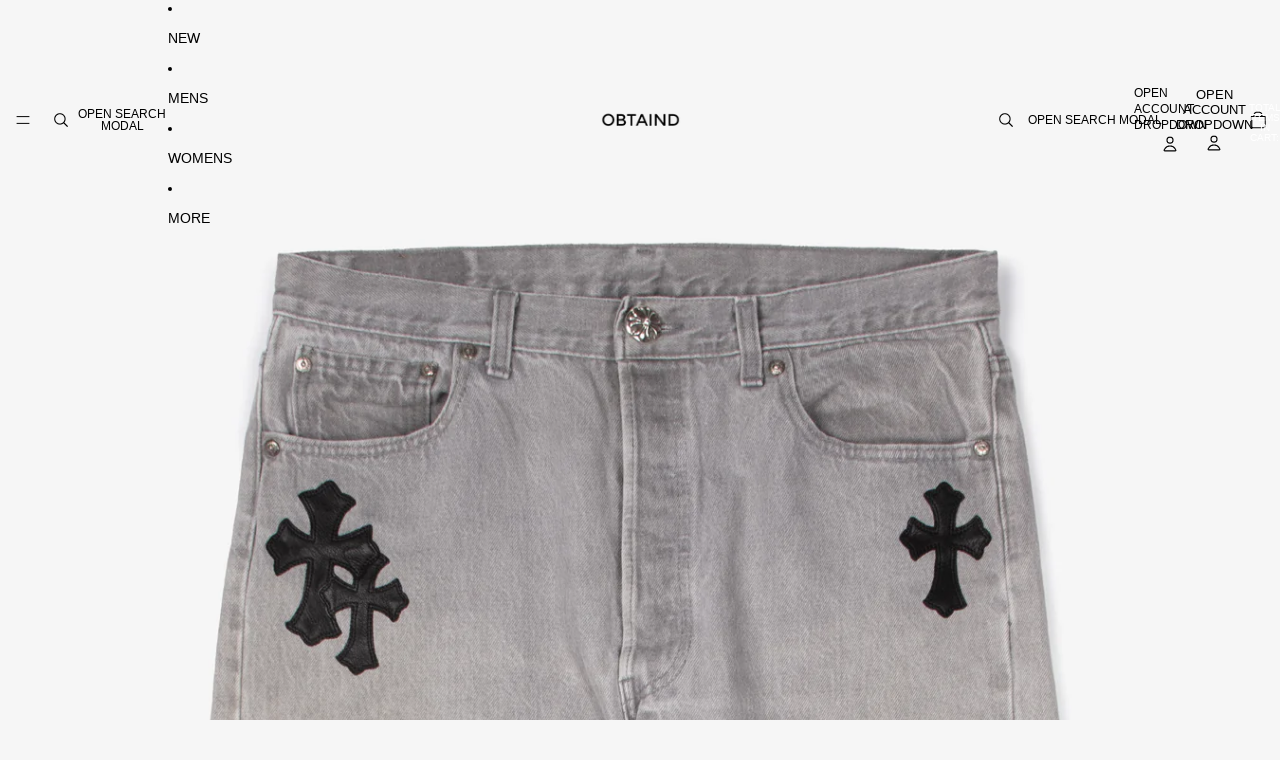

--- FILE ---
content_type: text/html; charset=utf-8
request_url: https://obtaind.com/products/grey-classic-cross-patch-denim
body_size: 49662
content:
<!doctype html>
<html
  class="no-js"
  lang="en"
>
  <head>
    <link href="//obtaind.com/cdn/shop/t/51/assets/base.css?v=69629209204245171301751263809" rel="stylesheet" type="text/css" media="all" />

    <link
      rel="expect"
      href="#MainContent"
      blocking="render"
      id="view-transition-render-blocker"
    ><meta charset="utf-8">
<meta
  http-equiv="X-UA-Compatible"
  content="IE=edge"
>
<meta
  name="viewport"
  content="width=device-width,initial-scale=1"
>
<meta
  name="view-transition"
  content="same-origin"
>
<meta
  name="theme-color"
  content=""
>

<meta
  property="og:site_name"
  content="OBTAIND"
>
<meta
  property="og:url"
  content="https://obtaind.com/products/grey-classic-cross-patch-denim"
>
<meta
  property="og:title"
  content="GREY CLASSIC CROSS PATCH DENIM"
>
<meta
  property="og:type"
  content="product"
>
<meta
  property="og:description"
  content="   "
><meta
    property="og:image"
    content="http://obtaind.com/cdn/shop/products/GR1_092a080a-1c75-430a-9b8c-5a47eaf38578.jpg?v=1666983258"
  >
  <meta
    property="og:image:secure_url"
    content="https://obtaind.com/cdn/shop/products/GR1_092a080a-1c75-430a-9b8c-5a47eaf38578.jpg?v=1666983258"
  >
  <meta
    property="og:image:width"
    content="3000"
  >
  <meta
    property="og:image:height"
    content="3000"
  ><meta
    property="og:price:amount"
    content="6,000.00"
  >
  <meta
    property="og:price:currency"
    content="USD"
  ><meta
  name="twitter:card"
  content="summary_large_image"
>
<meta
  name="twitter:title"
  content="GREY CLASSIC CROSS PATCH DENIM"
>
<meta
  name="twitter:description"
  content="   "
>

<title>
  GREY CLASSIC CROSS PATCH DENIM
 &ndash; OBTAIND</title>

<link
  rel="canonical"
  href="https://obtaind.com/products/grey-classic-cross-patch-denim"
>


  <meta
    name="description"
    content="   "
  >



<script async crossorigin fetchpriority="high" src="/cdn/shopifycloud/importmap-polyfill/es-modules-shim.2.4.0.js"></script>
<script type="importmap">
  {
    "imports": {
      "@theme/product-title": "//obtaind.com/cdn/shop/t/51/assets/product-title-truncation.js?v=81744426891537421781750885657",
      "@theme/component": "//obtaind.com/cdn/shop/t/51/assets/component.js?v=80370191270241544621750885657",
      "@theme/dialog": "//obtaind.com/cdn/shop/t/51/assets/dialog.js?v=40803435292154375831750885657",
      "@theme/events": "//obtaind.com/cdn/shop/t/51/assets/events.js?v=26166644030623418901750885657",
      "@theme/focus": "//obtaind.com/cdn/shop/t/51/assets/focus.js?v=60436577539430446401750885657",
      "@theme/morph": "//obtaind.com/cdn/shop/t/51/assets/morph.js?v=130689995393408371391750885657",
      "@theme/paginated-list": "//obtaind.com/cdn/shop/t/51/assets/paginated-list.js?v=44806173703066979421750885657",
      "@theme/performance": "//obtaind.com/cdn/shop/t/51/assets/performance.js?v=25067702614201670671750885657",
      "@theme/product-form": "//obtaind.com/cdn/shop/t/51/assets/product-form.js?v=165015123593036318881750885657",
      "@theme/recently-viewed-products": "//obtaind.com/cdn/shop/t/51/assets/recently-viewed-products.js?v=94729125001750262651750885657",
      "@theme/scrolling": "//obtaind.com/cdn/shop/t/51/assets/scrolling.js?v=10957690925586738441750885657",
      "@theme/section-renderer": "//obtaind.com/cdn/shop/t/51/assets/section-renderer.js?v=146046498830626579641750885657",
      "@theme/utilities": "//obtaind.com/cdn/shop/t/51/assets/utilities.js?v=127314618558186079721750885657",
      "@theme/variant-picker": "//obtaind.com/cdn/shop/t/51/assets/variant-picker.js?v=47293615104885949571750885657",
      "@theme/media-gallery": "//obtaind.com/cdn/shop/t/51/assets/media-gallery.js?v=111441960308641931071750885657",
      "@theme/quick-add": "//obtaind.com/cdn/shop/t/51/assets/quick-add.js?v=12917282792548324661750885657"
    }
  }
</script>



<link
  rel="modulepreload"
  href="//obtaind.com/cdn/shop/t/51/assets/utilities.js?v=127314618558186079721750885657"
>
<link
  rel="modulepreload"
  href="//obtaind.com/cdn/shop/t/51/assets/component.js?v=80370191270241544621750885657"
>
<link
  rel="modulepreload"
  href="//obtaind.com/cdn/shop/t/51/assets/section-renderer.js?v=146046498830626579641750885657"
>
<link
  rel="modulepreload"
  href="//obtaind.com/cdn/shop/t/51/assets/morph.js?v=130689995393408371391750885657"
>



<link
  rel="modulepreload"
  href="//obtaind.com/cdn/shop/t/51/assets/focus.js?v=60436577539430446401750885657"
>
<link
  rel="modulepreload"
  href="//obtaind.com/cdn/shop/t/51/assets/recently-viewed-products.js?v=94729125001750262651750885657"
>
<link
  rel="modulepreload"
  href="//obtaind.com/cdn/shop/t/51/assets/scrolling.js?v=10957690925586738441750885657"
>
<link
  rel="modulepreload"
  href="//obtaind.com/cdn/shop/t/51/assets/events.js?v=26166644030623418901750885657"
>
<script
  src="//obtaind.com/cdn/shop/t/51/assets/quick-add.js?v=12917282792548324661750885657"
  type="module"
></script>

  <script
    src="//obtaind.com/cdn/shop/t/51/assets/cart-discount.js?v=107077853990124422021750885657"
    type="module"
  ></script>

<script
  src="//obtaind.com/cdn/shop/t/51/assets/dialog.js?v=40803435292154375831750885657"
  type="module"
></script>
<script
  src="//obtaind.com/cdn/shop/t/51/assets/variant-picker.js?v=47293615104885949571750885657"
  type="module"
></script>
<script
  src="//obtaind.com/cdn/shop/t/51/assets/product-card.js?v=177684490320020981801750885657"
  type="module"
></script>
<script
  src="//obtaind.com/cdn/shop/t/51/assets/product-form.js?v=165015123593036318881750885657"
  type="module"
></script>
<script
  src="//obtaind.com/cdn/shop/t/51/assets/accordion-custom.js?v=99000499017714805851750885657"
  type="module"
></script>
<script
  src="//obtaind.com/cdn/shop/t/51/assets/media.js?v=37825095869491791421750885657"
  type="module"
></script>
<script
  src="//obtaind.com/cdn/shop/t/51/assets/product-price.js?v=30079423257668675401750885657"
  type="module"
></script>
<script
  src="//obtaind.com/cdn/shop/t/51/assets/product-title-truncation.js?v=81744426891537421781750885657"
  type="module"
></script>
<script
  src="//obtaind.com/cdn/shop/t/51/assets/product-inventory.js?v=16343734458933704981750885657"
  type="module"
></script>
<script
  src="//obtaind.com/cdn/shop/t/51/assets/show-more.js?v=94563802205717136101750885657"
  type="module"
></script>
<script
  src="//obtaind.com/cdn/shop/t/51/assets/slideshow.js?v=107475567971719243651750885657"
  type="module"
></script>
<script
  src="//obtaind.com/cdn/shop/t/51/assets/floating-panel.js?v=128677600744947036551750885657"
  type="module"
></script>
<script
  src="//obtaind.com/cdn/shop/t/51/assets/video-background.js?v=25237992823806706551750885657"
  type="module"
></script>
<script
  src="//obtaind.com/cdn/shop/t/51/assets/component-quantity-selector.js?v=165853331022690512991750885657"
  type="module"
></script>
<script
  src="//obtaind.com/cdn/shop/t/51/assets/media-gallery.js?v=111441960308641931071750885657"
  type="module"
></script>
<script
  src="//obtaind.com/cdn/shop/t/51/assets/rte-formatter.js?v=101420294193111439321750885657"
  type="module"
></script>


  <script
    src="//obtaind.com/cdn/shop/t/51/assets/localization.js?v=60037789841215725121750885657"
    type="module"
  ></script>



  <script type="module">
    import { RecentlyViewed } from '@theme/recently-viewed-products';
    RecentlyViewed.addProduct('7857372692702');
  </script>




<script
  src="//obtaind.com/cdn/shop/t/51/assets/auto-close-details.js?v=58350291535404441581750885657"
  defer="defer"
></script>

<script
  defer
  src="//obtaind.com/cdn/shop/t/51/assets/placeholder-image.js?v=172823270129269230331750885657"
  type="module"
></script>

<script>
  const basePath = 'https://cdn.shopify.com/static/themes/horizon/placeholders';
  const Theme = {
    placeholders: {
      general: [
        `${basePath}/general-1.png`,
        `${basePath}/general-2.png`,
        `${basePath}/general-3.png`,
        `${basePath}/general-4.png`,
        `${basePath}/general-5.png`,
        `${basePath}/general-6.png`,
        `${basePath}/general-7.png`,
      ],
      product: [`${basePath}/product-ball.png`, `${basePath}/product-cone.png`, `${basePath}/product-cube.png`],
    },
    translations: {
      placeholder_image: `Placeholder image`,
      added: `Added`,
    },
    routes: {
      root: '/',
      cart_add_url: '/cart/add',
      cart_change_url: '/cart/change',
      cart_update_url: '/cart/update',
      cart_url: '/cart',
      predictive_search_url: '/search/suggest',
      search_url: '/search',
    },
    template: {
      name: 'product',
    },
  };
</script>


<style data-shopify>
  
  
  
  

  
  
  
  

  
  
  
  

  
  
  
  

  :root {
    /* Page Layout */
    --sidebar-width: 25rem;
    --narrow-content-width: 36rem;
    --normal-content-width: 42rem;
    --wide-content-width: 46rem;
    --narrow-page-width: 90rem;
    --normal-page-width: 120rem;
    --wide-page-width: 150rem;

    /* Section Heights */
    --section-height-small: 15rem;
    --section-height-medium: 25rem;
    --section-height-large: 35rem;

    @media screen and (min-width: 40em) {
      --section-height-small: 40svh;
      --section-height-medium: 55svh;
      --section-height-large: 70svh;
    }

    @media screen and (min-width: 60em) {
      --section-height-small: 50svh;
      --section-height-medium: 65svh;
      --section-height-large: 80svh;
    }

    /* Letter spacing */
    --letter-spacing-sm: 0.06em;
    --letter-spacing-md: 0.13em;

    /* Font families */
    --font-body--family: Helvetica, Arial, sans-serif;
    --font-body--style: normal;
    --font-body--weight: 400;
    --font-subheading--family: Helvetica, Arial, sans-serif;
    --font-subheading--style: normal;
    --font-subheading--weight: 700;
    --font-heading--family: Helvetica, Arial, sans-serif;
    --font-heading--style: normal;
    --font-heading--weight: 400;
    --font-accent--family: Helvetica, Arial, sans-serif;
    --font-accent--style: normal;
    --font-accent--weight: 400;

    /* Margin sizes */
    --font-h1--spacing: 0.25em;
    --font-h2--spacing: 0.25em;
    --font-h3--spacing: 0.25em;
    --font-h4--spacing: 0.25em;
    --font-h5--spacing: 0.25em;
    --font-h6--spacing: 0.25em;
    --font-paragraph--spacing: 0.5em;

    /* Heading colors */
    --font-h1--color: var(--color-foreground-heading);
    --font-h2--color: var(--color-foreground-heading);
    --font-h3--color: var(--color-foreground-heading);
    --font-h4--color: var(--color-foreground-heading);
    --font-h5--color: var(--color-foreground-heading);
    --font-h6--color: var(--color-foreground-heading);

    /** Z-Index / Layering */
    --layer-section-background: -2;
    --layer-lowest: -1;
    --layer-base: 0;
    --layer-flat: 1;
    --layer-raised: 2;
    --layer-heightened: 4;
    --layer-sticky: 8;
    --layer-window-overlay: 10;
    --layer-header-menu: 12;
    --layer-overlay: 16;
    --layer-menu-drawer: 18;
    --layer-temporary: 20;

    /* Max-width / Measure */
    --max-width--body-normal: 50ch;
    --max-width--body-narrow: 35ch;

    --max-width--heading-normal: 50ch;
    --max-width--heading-narrow: 30ch;

    --max-width--display-normal: 20ch;
    --max-width--display-narrow: 15ch;
    --max-width--display-tight: 5ch;

    /* Letter-spacing / Tracking */
    --letter-spacing--display-tight: -0.03em;
    --letter-spacing--display-normal: 0;
    --letter-spacing--display-loose: 0.03em;

    --letter-spacing--heading-tight: -0.03em;
    --letter-spacing--heading-normal: 0;
    --letter-spacing--heading-loose: 0.03em;

    --letter-spacing--body-tight: -0.03em;
    --letter-spacing--body-normal: 0;
    --letter-spacing--body-loose: 0.03em;

    /* Line height / Leading */
    --line-height: 1;

    --line-height--display-tight: 1;
    --line-height--display-normal: 1.1;
    --line-height--display-loose: 1.2;

    --line-height--heading-tight: 1.15;
    --line-height--heading-normal: 1.25;
    --line-height--heading-loose: 1.35;

    --line-height--body-tight: 1.2;
    --line-height--body-normal: 1.4;
    --line-height--body-loose: 1.6;

    /* Typography presets */
    --font-size--paragraph: 0.75rem;--font-size--h1: 0.75rem;--font-size--h2: 0.75rem;--font-size--h3: 0.75rem;--font-size--h4: 0.75rem;--font-size--h5: 0.75rem;--font-size--h6: 0.75rem;--font-paragraph--weight: 400;--font-paragraph--letter-spacing: var(--letter-spacing--body-normal);--font-paragraph--size: var(--font-size--paragraph);--font-paragraph--family: var(--font-body--family);--font-paragraph--style: var(--font-body--style);--font-paragraph--case: ;--font-paragraph--line-height: var(--line-height--body-normal);--font-h1--weight: var(--font-heading--weight);--font-h1--letter-spacing: var(--letter-spacing--heading-normal);--font-h1--size: var(--font-size--h1);--font-h1--family: var(--font-heading--family);--font-h1--style: var(--font-heading--style);--font-h1--case: uppercase;--font-h1--line-height: var(--line-height--display-normal);--font-h2--weight: var(--font-heading--weight);--font-h2--letter-spacing: var(--letter-spacing--heading-normal);--font-h2--size: var(--font-size--h2);--font-h2--family: var(--font-heading--family);--font-h2--style: var(--font-heading--style);--font-h2--case: uppercase;--font-h2--line-height: var(--line-height--display-normal);--font-h3--weight: var(--font-heading--weight);--font-h3--letter-spacing: var(--letter-spacing--heading-normal);--font-h3--size: var(--font-size--h3);--font-h3--family: var(--font-heading--family);--font-h3--style: var(--font-heading--style);--font-h3--case: uppercase;--font-h3--line-height: var(--line-height--display-normal);--font-h4--weight: var(--font-body--weight);--font-h4--letter-spacing: var(--letter-spacing--heading-normal);--font-h4--size: var(--font-size--h4);--font-h4--family: var(--font-body--family);--font-h4--style: var(--font-body--style);--font-h4--case: uppercase;--font-h4--line-height: var(--line-height--display-normal);--font-h5--weight: var(--font-body--weight);--font-h5--letter-spacing: var(--letter-spacing--heading-normal);--font-h5--size: var(--font-size--h5);--font-h5--family: var(--font-body--family);--font-h5--style: var(--font-body--style);--font-h5--case: uppercase;--font-h5--line-height: var(--line-height--display-normal);--font-h6--weight: var(--font-subheading--weight);--font-h6--letter-spacing: var(--letter-spacing--heading-normal);--font-h6--size: var(--font-size--h6);--font-h6--family: var(--font-subheading--family);--font-h6--style: var(--font-subheading--style);--font-h6--case: uppercase;--font-h6--line-height: var(--line-height--display-normal);

    /* Hardcoded font sizes */
    --font-size--2xs: 0.625rem;
    --font-size--xs: 0.8125rem;
    --font-size--sm: 0.875rem;
    --font-size--md: 1rem;
    --font-size--lg: 1.125rem;
    --font-size--xl: 1.25rem;
    --font-size--2xl: 1.5rem;
    --font-size--3xl: 2rem;
    --font-size--4xl: 2.5rem;
    --font-size--5xl: 3rem;
    --font-size--6xl: 3.5rem;

    /* Menu font sizes */
    --menu-font-sm--size: 0.875rem;
    --menu-font-sm--line-height: calc(1.1 + 0.5 * min(16 / 14));
    --menu-font-md--size: 1rem;
    --menu-font-md--line-height: calc(1.1 + 0.5 * min(16 / 16));
    --menu-font-lg--size: 1.125rem;
    --menu-font-lg--line-height: calc(1.1 + 0.5 * min(16 / 18));
    --menu-font-xl--size: 1.25rem;
    --menu-font-xl--line-height: calc(1.1 + 0.5 * min(16 / 20));
    --menu-font-2xl--size: 1.75rem;
    --menu-font-2xl--line-height: calc(1.1 + 0.5 * min(16 / 28));

    /* Colors */
    --color-error: #8B0000;
    --color-success: #006400;
    --color-white: #FFFFFF;
    --color-black: #000000;
    --color-instock: #3ED660;
    --color-lowstock: #EE9441;
    --color-outofstock: #C8C8C8;

    /* Opacity */
    --opacity-subdued-text: 0.7;

    --shadow-button: 0 2px 3px rgba(0 0 0 / 20%);
    --gradient-image-overlay: linear-gradient(to top, rgb(from var(--color-black) r g b / 0.5), transparent);

    /* Spacing */
    --margin-3xs: 0.125rem;
    --margin-2xs: 0.3rem;
    --margin-xs: 0.5rem;
    --margin-sm: 0.7rem;
    --margin-md: 0.8rem;
    --margin-lg: 1rem;
    --margin-xl: 1.25rem;
    --margin-2xl: 1.5rem;
    --margin-3xl: 1.75rem;
    --margin-4xl: 2rem;
    --margin-5xl: 3rem;
    --margin-6xl: 5rem;

    --scroll-margin: 50px;

    --padding-3xs: 0.125rem;
    --padding-2xs: 0.25rem;
    --padding-xs: 0.5rem;
    --padding-sm: 0.7rem;
    --padding-md: 0.8rem;
    --padding-lg: 1rem;
    --padding-xl: 1.25rem;
    --padding-2xl: 1.5rem;
    --padding-3xl: 1.75rem;
    --padding-4xl: 2rem;
    --padding-5xl: 3rem;
    --padding-6xl: 4rem;

    --gap-3xs: 0.125rem;
    --gap-2xs: 0.3rem;
    --gap-xs: 0.5rem;
    --gap-sm: 0.7rem;
    --gap-md: 0.9rem;
    --gap-lg: 1rem;
    --gap-xl: 1.25rem;
    --gap-2xl: 2rem;
    --gap-3xl: 3rem;

    --spacing-scale-sm: 0.6;
    --spacing-scale-md: 0.7;
    --spacing-scale-default: 1.0;

    /* Checkout buttons gap */
    --checkout-button-gap: 8px;

    /* Borders */
    --style-border-width: 1px;
    --style-border-radius-xs: 0.2rem;
    --style-border-radius-sm: 0.6rem;
    --style-border-radius-md: 0.8rem;
    --style-border-radius-50: 50%;
    --style-border-radius-lg: 1rem;
    --style-border-radius-pills: 0px;
    --style-border-radius-inputs: 0px;
    --style-border-radius-buttons-primary: 0px;
    --style-border-radius-buttons-secondary: 0px;
    --style-border-width-primary: 0px;
    --style-border-width-secondary: 1px;
    --style-border-width-inputs: 1px;
    --style-border-radius-popover: 0px;
    --style-border-popover: 1px none rgb(from var(--color-border) r g b / 50%);
    --style-border-drawer: 1px solid rgb(from var(--color-border) r g b / 25%);
    --style-border-swatch-opacity: 10%;
    --style-border-swatch-width: 1px;
    --style-border-swatch-style: solid;

    /* Animation */
    --ease-out-cubic: cubic-bezier(0.33, 1, 0.68, 1);
    --ease-out-quad: cubic-bezier(0.32, 0.72, 0, 1);
    --animation-speed: 0.125s;
    --animation-speed-slow: 0.2s;
    --animation-speed-medium: 0.15s;
    --animation-easing: ease-in-out;
    --animation-slideshow-easing: cubic-bezier(0.4, 0, 0.2, 1);
    --drawer-animation-speed: 0.2s;
    --animation-values: var(--animation-speed) var(--animation-easing);
    --animation-values-allow-discrete: var(--animation-speed) var(--animation-easing) allow-discrete;
    --animation-timing-hover: cubic-bezier(0.25, 0.46, 0.45, 0.94);
    --animation-timing-active: cubic-bezier(0.5, 0, 0.75, 0);
    --animation-timing-bounce: cubic-bezier(0.34, 1.56, 0.64, 1);
    --animation-timing-default: cubic-bezier(0, 0, 0.2, 1);
    --animation-timing-fade-in: cubic-bezier(0.16, 1, 0.3, 1);
    --animation-timing-fade-out: cubic-bezier(0.4, 0, 0.2, 1);

    /* View transitions */
    /* View transition old */
    --view-transition-old-main-content: var(--animation-speed) var(--animation-easing) both fadeOut;

    /* View transition new */
    --view-transition-new-main-content: var(--animation-speed) var(--animation-easing) both fadeIn, var(--animation-speed) var(--animation-easing) both slideInTopViewTransition;

    /* Focus */
    --focus-outline-width: 0.09375rem;
    --focus-outline-offset: 0.2em;

    /* Badges */
    --badge-blob-padding-block: 1px;
    --badge-blob-padding-inline: 12px 8px;
    --badge-rectangle-padding-block: 1px;
    --badge-rectangle-padding-inline: 6px;
    @media screen and (width >= 750px) {
      --badge-blob-padding-block: 4px;
      --badge-blob-padding-inline: 16px 12px;
      --badge-rectangle-padding-block: 4px;
      --badge-rectangle-padding-inline: 10px;
    }

    /* Icons */
    --icon-size-2xs: 0.6rem;
    --icon-size-xs: 0.85rem;
    --icon-size-sm: 1.25rem;
    --icon-size-md: 1.375rem;
    --icon-size-lg: 1.5rem;
    --icon-stroke-width: 1px;

    /* Input */
    --input-email-min-width: 200px;
    --input-search-max-width: 650px;
    --input-padding-y: 0.8rem;
    --input-padding-x: 0.8rem;
    --input-padding: var(--input-padding-y) var(--input-padding-x);
    --input-box-shadow-width: var(--style-border-width-inputs);
    --input-box-shadow: 0 0 0 var(--input-box-shadow-width) var(--color-input-border);
    --input-box-shadow-focus: 0 0 0 calc(var(--input-box-shadow-width) + 0.5px) var(--color-input-border);
    --input-disabled-background-color: rgb(from var(--color-foreground) r g b / 10%);
    --input-disabled-border-color: rgb(from var(--color-foreground) r g b / 5%);
    --input-disabled-text-color: rgb(from var(--color-foreground) r g b / 50%);
    --input-textarea-min-height: 55px;

    /* Button size */
    --button-size-sm: 30px;
    --button-size-md: 36px;
    --button-size: var(--minimum-touch-target);
    --button-padding-inline: 24px;
    --button-padding-block: 16px;

    /* Button font-family */
    --button-font-family-primary: var(--font-accent--family);
    --button-font-family-secondary: var(--font-accent--family);

    /* Button font-weight */
    --button-font-weight-primary: 400;
    --button-font-weight-secondary: 400;

    /* Button text case */
    --button-text-case: ;
    --button-text-case-primary: uppercase;
    --button-text-case-secondary: uppercase;

    /* Borders */
    --border-color: rgba(from var(--color-border) r g b / 0.55);
    --border-width-sm: 1px;
    --border-width-md: 2px;
    --border-width-lg: 5px;

    /* Drawers */
    --drawer-inline-padding: 25px;
    --drawer-menu-inline-padding: 2.5rem;
    --drawer-header-block-padding: 20px;
    --drawer-content-block-padding: 10px;
    --drawer-header-desktop-top: 0rem;
    --drawer-padding: calc(var(--padding-sm) + 7px);
    --drawer-height: 100dvh;
    --drawer-width: 95vw;
    --drawer-max-width: 500px;

    /* Variant Picker Swatches */
    --variant-picker-swatch-width-unitless: 30;
    --variant-picker-swatch-height-unitless: 30;
    --variant-picker-swatch-width: 30px;
    --variant-picker-swatch-height: 30px;
    --variant-picker-swatch-radius: 0px;
    --variant-picker-border-width: 1px;
    --variant-picker-border-style: solid;
    --variant-picker-border-opacity: 10%;

    /* Variant Picker Buttons */
    --variant-picker-button-radius: 0px;
    --variant-picker-button-border-width: 1px;

    /* Slideshow */
    --slideshow-controls-size: 3.5rem;
    --slideshow-controls-icon: 2rem;
    --peek-next-slide-size: 3rem;

    /* Utilities */
    --backdrop-opacity: 0.15;
    --backdrop-color: var(--color-foreground);
    --minimum-touch-target: 44px;
    --disabled-opacity: 0.5;
    --skeleton-opacity: 0.025;

    /* Shapes */
    --shape--circle: circle(50% at center);
    --shape--sunburst: polygon(100% 50%,94.62% 55.87%,98.3% 62.94%,91.57% 67.22%,93.3% 75%,85.7% 77.39%,85.36% 85.36%,77.39% 85.7%,75% 93.3%,67.22% 91.57%,62.94% 98.3%,55.87% 94.62%,50% 100%,44.13% 94.62%,37.06% 98.3%,32.78% 91.57%,25% 93.3%,22.61% 85.7%,14.64% 85.36%,14.3% 77.39%,6.7% 75%,8.43% 67.22%,1.7% 62.94%,5.38% 55.87%,0% 50%,5.38% 44.13%,1.7% 37.06%,8.43% 32.78%,6.7% 25%,14.3% 22.61%,14.64% 14.64%,22.61% 14.3%,25% 6.7%,32.78% 8.43%,37.06% 1.7%,44.13% 5.38%,50% 0%,55.87% 5.38%,62.94% 1.7%,67.22% 8.43%,75% 6.7%,77.39% 14.3%,85.36% 14.64%,85.7% 22.61%,93.3% 25%,91.57% 32.78%,98.3% 37.06%,94.62% 44.13%);
    --shape--diamond: polygon(50% 0%, 100% 50%, 50% 100%, 0% 50%);
    --shape--blob: polygon(85.349% 11.712%, 87.382% 13.587%, 89.228% 15.647%, 90.886% 17.862%, 92.359% 20.204%, 93.657% 22.647%, 94.795% 25.169%, 95.786% 27.752%, 96.645% 30.382%, 97.387% 33.048%, 98.025% 35.740%, 98.564% 38.454%, 99.007% 41.186%, 99.358% 43.931%, 99.622% 46.685%, 99.808% 49.446%, 99.926% 52.210%, 99.986% 54.977%, 99.999% 57.744%, 99.975% 60.511%, 99.923% 63.278%, 99.821% 66.043%, 99.671% 68.806%, 99.453% 71.565%, 99.145% 74.314%, 98.724% 77.049%, 98.164% 79.759%, 97.433% 82.427%, 96.495% 85.030%, 95.311% 87.529%, 93.841% 89.872%, 92.062% 91.988%, 89.972% 93.796%, 87.635% 95.273%, 85.135% 96.456%, 82.532% 97.393%, 79.864% 98.127%, 77.156% 98.695%, 74.424% 99.129%, 71.676% 99.452%, 68.918% 99.685%, 66.156% 99.844%, 63.390% 99.942%, 60.624% 99.990%, 57.856% 99.999%, 55.089% 99.978%, 52.323% 99.929%, 49.557% 99.847%, 46.792% 99.723%, 44.031% 99.549%, 41.273% 99.317%, 38.522% 99.017%, 35.781% 98.639%, 33.054% 98.170%, 30.347% 97.599%, 27.667% 96.911%, 25.024% 96.091%, 22.432% 95.123%, 19.907% 93.994%, 17.466% 92.690%, 15.126% 91.216%, 12.902% 89.569%, 10.808% 87.761%, 8.854% 85.803%, 7.053% 83.703%, 5.418% 81.471%, 3.962% 79.119%, 2.702% 76.656%, 1.656% 74.095%, 0.846% 71.450%, 0.294% 68.740%, 0.024% 65.987%, 0.050% 63.221%, 0.343% 60.471%, 0.858% 57.752%, 1.548% 55.073%, 2.370% 52.431%, 3.283% 49.819%, 4.253% 47.227%, 5.249% 44.646%, 6.244% 42.063%, 7.211% 39.471%, 8.124% 36.858%, 8.958% 34.220%, 9.711% 31.558%, 10.409% 28.880%, 11.083% 26.196%, 11.760% 23.513%, 12.474% 20.839%, 13.259% 18.186%, 14.156% 15.569%, 15.214% 13.012%, 16.485% 10.556%, 18.028% 8.261%, 19.883% 6.211%, 22.041% 4.484%, 24.440% 3.110%, 26.998% 2.057%, 29.651% 1.275%, 32.360% 0.714%, 35.101% 0.337%, 37.859% 0.110%, 40.624% 0.009%, 43.391% 0.016%, 46.156% 0.113%, 48.918% 0.289%, 51.674% 0.533%, 54.425% 0.837%, 57.166% 1.215%, 59.898% 1.654%, 62.618% 2.163%, 65.322% 2.750%, 68.006% 3.424%, 70.662% 4.197%, 73.284% 5.081%, 75.860% 6.091%, 78.376% 7.242%, 80.813% 8.551%, 83.148% 10.036%, 85.349% 11.712%);

    /* Buy buttons */
    --height-buy-buttons: calc(var(--padding-lg) * 2 + var(--icon-size-sm));

    /* Card image height variables */
    --height-small: 10rem;
    --height-medium: 11.5rem;
    --height-large: 13rem;
    --height-full: 100vh;

    @media screen and (width >= 750px) {
      --height-small: 17.5rem;
      --height-medium: 21.25rem;
      --height-large: 25rem;
    }

    /* Modal */
    --modal-max-height: 65dvh;
  


    /* Cart */
    --cart-primary-font-family: var(--font-body--family);
    --cart-primary-font-style: var(--font-body--style);
    --cart-primary-font-weight: var(--font-body--weight);
    --cart-secondary-font-family: var(--font-primary--family);
    --cart-secondary-font-style: var(--font-primary--style);
    --cart-secondary-font-weight: var(--font-primary--weight);
  }
</style>
<style data-shopify>
  
    
      :root,
    
    .color-scheme-1 {
        --color-background: rgba(246 246 246 / 1.0);
        --color-foreground: rgba(0 0 0 / 1.0);
        --color-foreground-heading: rgba(0 0 0 / 1.0);
        --color-primary: rgba(0 0 0 / 1.0);
        --color-primary-hover: rgba(0 0 0 / 1.0);
        --color-border: rgba(0 0 0 / 0.0);
        --color-shadow: rgba(0 0 0 / 0.0);
        --color-primary-button-text: rgba(255 255 255 / 1.0);
        --color-primary-button-background: rgba(0 0 0 / 1.0);
        --color-primary-button-border: rgba(0 0 0 / 0.0);
        --color-primary-button-hover-text: rgba(255 255 255 / 1.0);
        --color-primary-button-hover-background: rgba(0 0 0 / 1.0);
        --color-primary-button-hover-border: rgba(0 0 0 / 0.0);
        --color-secondary-button-text: rgba(0 0 0 / 1.0);
        --color-secondary-button-background: rgba(246 246 246 / 0.96);
        --color-secondary-button-border: rgba(0 0 0 / 1.0);
        --color-secondary-button-hover-text: rgba(0 0 0 / 1.0);
        --color-secondary-button-hover-background: rgba(255 255 255 / 1.0);
        --color-secondary-button-hover-border: rgba(0 0 0 / 1.0);
        --color-input-background: rgba(255 255 255 / 1.0);
        --color-input-text: rgba(0 0 0 / 1.0);
        --color-input-border: rgba(0 0 0 / 0.0);
        --color-input-hover-background: rgba(255 255 255 / 1.0);
        --color-variant-background: rgba(255 255 255 / 1.0);
        --color-variant-border: rgba(0 0 0 / 1.0);
        --color-variant-text: rgba(0 0 0 / 1.0);
        --color-variant-hover-background: rgba(255 255 255 / 1.0);
        --color-variant-hover-text: rgba(0 0 0 / 1.0);
        --color-variant-hover-border: rgba(0 0 0 / 1.0);
        --color-selected-variant-background: rgba(255 255 255 / 1.0);
        --color-selected-variant-border: rgba(0 0 0 / 1.0);
        --color-selected-variant-text: rgba(0 0 0 / 1.0);
        --color-selected-variant-hover-background: rgba(255 255 255 / 1.0);
        --color-selected-variant-hover-text: rgba(0 0 0 / 1.0);
        --color-selected-variant-hover-border: rgba(0 0 0 / 1.0);
        --input-disabled-background-color: rgb(from var(--color-foreground) r g b / 10%);
        --input-disabled-border-color: rgb(from var(--color-foreground) r g b / 5%);
        --input-disabled-text-color: rgb(from var(--color-foreground) r g b / 50%);
        --color-foreground-muted: rgb(from var(--color-foreground) r g b / 60%);
        --font-h1--color: var(--color-foreground-heading);
        --font-h2--color: var(--color-foreground-heading);
        --font-h3--color: var(--color-foreground-heading);
        --font-h4--color: var(--color-foreground-heading);
        --font-h5--color: var(--color-foreground-heading);
        --font-h6--color: var(--color-foreground-heading);

        /* Shadows */
        
          --shadow-drawer: 0px 4px 20px rgb(from var(--color-shadow) r g b / 15%);
        
        
          --shadow-blur: 20px;
          --shadow-popover: 0px 4px 20px rgb(from var(--color-shadow) r g b / 15%);
        
      }
  
    
    .color-scheme-2 {
        --color-background: rgba(241 241 241 / 1.0);
        --color-foreground: rgba(0 0 0 / 1.0);
        --color-foreground-heading: rgba(0 0 0 / 1.0);
        --color-primary: rgba(0 0 0 / 1.0);
        --color-primary-hover: rgba(0 0 0 / 1.0);
        --color-border: rgba(230 230 230 / 1.0);
        --color-shadow: rgba(0 0 0 / 1.0);
        --color-primary-button-text: rgba(242 242 242 / 1.0);
        --color-primary-button-background: rgba(164 35 37 / 1.0);
        --color-primary-button-border: rgba(164 35 37 / 1.0);
        --color-primary-button-hover-text: rgba(242 242 242 / 1.0);
        --color-primary-button-hover-background: rgba(164 35 37 / 1.0);
        --color-primary-button-hover-border: rgba(164 35 37 / 1.0);
        --color-secondary-button-text: rgba(0 0 0 / 1.0);
        --color-secondary-button-background: rgba(255 255 255 / 1.0);
        --color-secondary-button-border: rgba(0 0 0 / 1.0);
        --color-secondary-button-hover-text: rgba(164 35 37 / 1.0);
        --color-secondary-button-hover-background: rgba(255 255 255 / 1.0);
        --color-secondary-button-hover-border: rgba(164 35 37 / 1.0);
        --color-input-background: rgba(242 242 242 / 1.0);
        --color-input-text: rgba(0 0 0 / 1.0);
        --color-input-border: rgba(0 0 0 / 1.0);
        --color-input-hover-background: rgba(228 228 228 / 1.0);
        --color-variant-background: rgba(242 242 242 / 1.0);
        --color-variant-border: rgba(230 230 230 / 1.0);
        --color-variant-text: rgba(0 0 0 / 1.0);
        --color-variant-hover-background: rgba(245 245 245 / 1.0);
        --color-variant-hover-text: rgba(0 0 0 / 1.0);
        --color-variant-hover-border: rgba(0 0 0 / 1.0);
        --color-selected-variant-background: rgba(0 0 0 / 1.0);
        --color-selected-variant-border: rgba(0 0 0 / 1.0);
        --color-selected-variant-text: rgba(255 255 255 / 1.0);
        --color-selected-variant-hover-background: rgba(26 26 26 / 1.0);
        --color-selected-variant-hover-text: rgba(255 255 255 / 1.0);
        --color-selected-variant-hover-border: rgba(26 26 26 / 1.0);
        --input-disabled-background-color: rgb(from var(--color-foreground) r g b / 10%);
        --input-disabled-border-color: rgb(from var(--color-foreground) r g b / 5%);
        --input-disabled-text-color: rgb(from var(--color-foreground) r g b / 50%);
        --color-foreground-muted: rgb(from var(--color-foreground) r g b / 60%);
        --font-h1--color: var(--color-foreground-heading);
        --font-h2--color: var(--color-foreground-heading);
        --font-h3--color: var(--color-foreground-heading);
        --font-h4--color: var(--color-foreground-heading);
        --font-h5--color: var(--color-foreground-heading);
        --font-h6--color: var(--color-foreground-heading);

        /* Shadows */
        
          --shadow-drawer: 0px 4px 20px rgb(from var(--color-shadow) r g b / 15%);
        
        
          --shadow-blur: 20px;
          --shadow-popover: 0px 4px 20px rgb(from var(--color-shadow) r g b / 15%);
        
      }
  
    
    .color-scheme-3 {
        --color-background: rgba(246 246 246 / 1.0);
        --color-foreground: rgba(0 0 0 / 1.0);
        --color-foreground-heading: rgba(0 0 0 / 1.0);
        --color-primary: rgba(120 4 6 / 0.91);
        --color-primary-hover: rgba(0 0 0 / 1.0);
        --color-border: rgba(0 0 0 / 1.0);
        --color-shadow: rgba(0 0 0 / 1.0);
        --color-primary-button-text: rgba(255 255 255 / 1.0);
        --color-primary-button-background: rgba(164 35 37 / 1.0);
        --color-primary-button-border: rgba(120 4 6 / 0.91);
        --color-primary-button-hover-text: rgba(255 255 255 / 1.0);
        --color-primary-button-hover-background: rgba(0 0 0 / 1.0);
        --color-primary-button-hover-border: rgba(0 0 0 / 1.0);
        --color-secondary-button-text: rgba(0 0 0 / 1.0);
        --color-secondary-button-background: rgba(232 213 199 / 1.0);
        --color-secondary-button-border: rgba(0 0 0 / 1.0);
        --color-secondary-button-hover-text: rgba(0 0 0 / 1.0);
        --color-secondary-button-hover-background: rgba(241 227 217 / 0.77);
        --color-secondary-button-hover-border: rgba(0 0 0 / 1.0);
        --color-input-background: rgba(232 213 199 / 1.0);
        --color-input-text: rgba(0 0 0 / 1.0);
        --color-input-border: rgba(0 0 0 / 1.0);
        --color-input-hover-background: rgba(241 227 217 / 0.77);
        --color-variant-background: rgba(232 213 199 / 1.0);
        --color-variant-border: rgba(0 0 0 / 1.0);
        --color-variant-text: rgba(0 0 0 / 1.0);
        --color-variant-hover-background: rgba(241 227 217 / 0.77);
        --color-variant-hover-text: rgba(0 0 0 / 1.0);
        --color-variant-hover-border: rgba(0 0 0 / 1.0);
        --color-selected-variant-background: rgba(0 0 0 / 1.0);
        --color-selected-variant-border: rgba(0 0 0 / 1.0);
        --color-selected-variant-text: rgba(255 255 255 / 1.0);
        --color-selected-variant-hover-background: rgba(26 26 26 / 1.0);
        --color-selected-variant-hover-text: rgba(255 255 255 / 1.0);
        --color-selected-variant-hover-border: rgba(26 26 26 / 1.0);
        --input-disabled-background-color: rgb(from var(--color-foreground) r g b / 10%);
        --input-disabled-border-color: rgb(from var(--color-foreground) r g b / 5%);
        --input-disabled-text-color: rgb(from var(--color-foreground) r g b / 50%);
        --color-foreground-muted: rgb(from var(--color-foreground) r g b / 60%);
        --font-h1--color: var(--color-foreground-heading);
        --font-h2--color: var(--color-foreground-heading);
        --font-h3--color: var(--color-foreground-heading);
        --font-h4--color: var(--color-foreground-heading);
        --font-h5--color: var(--color-foreground-heading);
        --font-h6--color: var(--color-foreground-heading);

        /* Shadows */
        
          --shadow-drawer: 0px 4px 20px rgb(from var(--color-shadow) r g b / 15%);
        
        
          --shadow-blur: 20px;
          --shadow-popover: 0px 4px 20px rgb(from var(--color-shadow) r g b / 15%);
        
      }
  
    
    .color-scheme-4 {
        --color-background: rgba(0 0 0 / 1.0);
        --color-foreground: rgba(255 255 255 / 1.0);
        --color-foreground-heading: rgba(255 255 255 / 1.0);
        --color-primary: rgba(255 255 255 / 1.0);
        --color-primary-hover: rgba(0 0 0 / 1.0);
        --color-border: rgba(0 0 0 / 1.0);
        --color-shadow: rgba(0 0 0 / 1.0);
        --color-primary-button-text: rgba(164 35 37 / 1.0);
        --color-primary-button-background: rgba(255 255 255 / 1.0);
        --color-primary-button-border: rgba(255 255 255 / 1.0);
        --color-primary-button-hover-text: rgba(255 255 255 / 1.0);
        --color-primary-button-hover-background: rgba(215 102 104 / 1.0);
        --color-primary-button-hover-border: rgba(215 102 104 / 1.0);
        --color-secondary-button-text: rgba(255 255 255 / 1.0);
        --color-secondary-button-background: rgba(164 35 37 / 1.0);
        --color-secondary-button-border: rgba(255 255 255 / 1.0);
        --color-secondary-button-hover-text: rgba(255 255 255 / 1.0);
        --color-secondary-button-hover-background: rgba(215 102 104 / 1.0);
        --color-secondary-button-hover-border: rgba(215 102 104 / 1.0);
        --color-input-background: rgba(164 35 37 / 1.0);
        --color-input-text: rgba(255 255 255 / 1.0);
        --color-input-border: rgba(255 255 255 / 1.0);
        --color-input-hover-background: rgba(120 4 6 / 0.91);
        --color-variant-background: rgba(164 35 37 / 1.0);
        --color-variant-border: rgba(230 230 230 / 1.0);
        --color-variant-text: rgba(255 255 255 / 1.0);
        --color-variant-hover-background: rgba(215 102 104 / 1.0);
        --color-variant-hover-text: rgba(255 255 255 / 1.0);
        --color-variant-hover-border: rgba(215 102 104 / 1.0);
        --color-selected-variant-background: rgba(255 255 255 / 1.0);
        --color-selected-variant-border: rgba(255 255 255 / 1.0);
        --color-selected-variant-text: rgba(164 35 37 / 1.0);
        --color-selected-variant-hover-background: rgba(255 255 255 / 1.0);
        --color-selected-variant-hover-text: rgba(120 4 6 / 0.91);
        --color-selected-variant-hover-border: rgba(120 4 6 / 0.91);
        --input-disabled-background-color: rgb(from var(--color-foreground) r g b / 10%);
        --input-disabled-border-color: rgb(from var(--color-foreground) r g b / 5%);
        --input-disabled-text-color: rgb(from var(--color-foreground) r g b / 50%);
        --color-foreground-muted: rgb(from var(--color-foreground) r g b / 60%);
        --font-h1--color: var(--color-foreground-heading);
        --font-h2--color: var(--color-foreground-heading);
        --font-h3--color: var(--color-foreground-heading);
        --font-h4--color: var(--color-foreground-heading);
        --font-h5--color: var(--color-foreground-heading);
        --font-h6--color: var(--color-foreground-heading);

        /* Shadows */
        
          --shadow-drawer: 0px 4px 20px rgb(from var(--color-shadow) r g b / 15%);
        
        
          --shadow-blur: 20px;
          --shadow-popover: 0px 4px 20px rgb(from var(--color-shadow) r g b / 15%);
        
      }
  
    
    .color-scheme-5 {
        --color-background: rgba(0 0 0 / 1.0);
        --color-foreground: rgba(255 255 255 / 1.0);
        --color-foreground-heading: rgba(255 255 255 / 1.0);
        --color-primary: rgba(0 0 0 / 1.0);
        --color-primary-hover: rgba(0 0 0 / 1.0);
        --color-border: rgba(0 0 0 / 1.0);
        --color-shadow: rgba(0 0 0 / 1.0);
        --color-primary-button-text: rgba(0 0 0 / 1.0);
        --color-primary-button-background: rgba(255 255 255 / 1.0);
        --color-primary-button-border: rgba(255 255 255 / 1.0);
        --color-primary-button-hover-text: rgba(0 0 0 / 1.0);
        --color-primary-button-hover-background: rgba(222 222 222 / 1.0);
        --color-primary-button-hover-border: rgba(222 222 222 / 1.0);
        --color-secondary-button-text: rgba(255 255 255 / 1.0);
        --color-secondary-button-background: rgba(0 0 0 / 1.0);
        --color-secondary-button-border: rgba(255 255 255 / 1.0);
        --color-secondary-button-hover-text: rgba(172 172 172 / 1.0);
        --color-secondary-button-hover-background: rgba(0 0 0 / 1.0);
        --color-secondary-button-hover-border: rgba(172 172 172 / 1.0);
        --color-input-background: rgba(0 0 0 / 1.0);
        --color-input-text: rgba(255 255 255 / 1.0);
        --color-input-border: rgba(255 255 255 / 1.0);
        --color-input-hover-background: rgba(51 50 50 / 1.0);
        --color-variant-background: rgba(0 0 0 / 1.0);
        --color-variant-border: rgba(255 255 255 / 1.0);
        --color-variant-text: rgba(255 255 255 / 1.0);
        --color-variant-hover-background: rgba(255 255 255 / 1.0);
        --color-variant-hover-text: rgba(0 0 0 / 1.0);
        --color-variant-hover-border: rgba(230 230 230 / 1.0);
        --color-selected-variant-background: rgba(255 255 255 / 1.0);
        --color-selected-variant-border: rgba(255 255 255 / 1.0);
        --color-selected-variant-text: rgba(0 0 0 / 1.0);
        --color-selected-variant-hover-background: rgba(255 255 255 / 0.19);
        --color-selected-variant-hover-text: rgba(255 255 255 / 1.0);
        --color-selected-variant-hover-border: rgba(0 0 0 / 1.0);
        --input-disabled-background-color: rgb(from var(--color-foreground) r g b / 10%);
        --input-disabled-border-color: rgb(from var(--color-foreground) r g b / 5%);
        --input-disabled-text-color: rgb(from var(--color-foreground) r g b / 50%);
        --color-foreground-muted: rgb(from var(--color-foreground) r g b / 60%);
        --font-h1--color: var(--color-foreground-heading);
        --font-h2--color: var(--color-foreground-heading);
        --font-h3--color: var(--color-foreground-heading);
        --font-h4--color: var(--color-foreground-heading);
        --font-h5--color: var(--color-foreground-heading);
        --font-h6--color: var(--color-foreground-heading);

        /* Shadows */
        
          --shadow-drawer: 0px 4px 20px rgb(from var(--color-shadow) r g b / 15%);
        
        
          --shadow-blur: 20px;
          --shadow-popover: 0px 4px 20px rgb(from var(--color-shadow) r g b / 15%);
        
      }
  
    
    .color-scheme-6 {
        --color-background: rgba(0 0 0 / 0.0);
        --color-foreground: rgba(0 0 0 / 1.0);
        --color-foreground-heading: rgba(0 0 0 / 1.0);
        --color-primary: rgba(255 255 255 / 1.0);
        --color-primary-hover: rgba(255 255 255 / 1.0);
        --color-border: rgba(0 0 0 / 0.0);
        --color-shadow: rgba(0 0 0 / 0.0);
        --color-primary-button-text: rgba(0 0 0 / 1.0);
        --color-primary-button-background: rgba(255 255 255 / 1.0);
        --color-primary-button-border: rgba(255 255 255 / 1.0);
        --color-primary-button-hover-text: rgba(0 0 0 / 1.0);
        --color-primary-button-hover-background: rgba(222 222 222 / 1.0);
        --color-primary-button-hover-border: rgba(222 222 222 / 1.0);
        --color-secondary-button-text: rgba(255 255 255 / 1.0);
        --color-secondary-button-background: rgba(0 0 0 / 0.0);
        --color-secondary-button-border: rgba(255 255 255 / 1.0);
        --color-secondary-button-hover-text: rgba(172 172 172 / 1.0);
        --color-secondary-button-hover-background: rgba(0 0 0 / 0.0);
        --color-secondary-button-hover-border: rgba(172 172 172 / 1.0);
        --color-input-background: rgba(255 255 255 / 1.0);
        --color-input-text: rgba(0 0 0 / 1.0);
        --color-input-border: rgba(0 0 0 / 1.0);
        --color-input-hover-background: rgba(245 245 245 / 1.0);
        --color-variant-background: rgba(255 255 255 / 1.0);
        --color-variant-border: rgba(230 230 230 / 1.0);
        --color-variant-text: rgba(0 0 0 / 1.0);
        --color-variant-hover-background: rgba(245 245 245 / 1.0);
        --color-variant-hover-text: rgba(0 0 0 / 1.0);
        --color-variant-hover-border: rgba(230 230 230 / 1.0);
        --color-selected-variant-background: rgba(0 0 0 / 1.0);
        --color-selected-variant-border: rgba(0 0 0 / 1.0);
        --color-selected-variant-text: rgba(255 255 255 / 1.0);
        --color-selected-variant-hover-background: rgba(26 26 26 / 1.0);
        --color-selected-variant-hover-text: rgba(255 255 255 / 1.0);
        --color-selected-variant-hover-border: rgba(26 26 26 / 1.0);
        --input-disabled-background-color: rgb(from var(--color-foreground) r g b / 10%);
        --input-disabled-border-color: rgb(from var(--color-foreground) r g b / 5%);
        --input-disabled-text-color: rgb(from var(--color-foreground) r g b / 50%);
        --color-foreground-muted: rgb(from var(--color-foreground) r g b / 60%);
        --font-h1--color: var(--color-foreground-heading);
        --font-h2--color: var(--color-foreground-heading);
        --font-h3--color: var(--color-foreground-heading);
        --font-h4--color: var(--color-foreground-heading);
        --font-h5--color: var(--color-foreground-heading);
        --font-h6--color: var(--color-foreground-heading);

        /* Shadows */
        
          --shadow-drawer: 0px 4px 20px rgb(from var(--color-shadow) r g b / 15%);
        
        
          --shadow-blur: 20px;
          --shadow-popover: 0px 4px 20px rgb(from var(--color-shadow) r g b / 15%);
        
      }
  
    
    .color-scheme-975ad753-89f5-4aa6-a9a2-1d13407c8e1a {
        --color-background: rgba(255 255 255 / 1.0);
        --color-foreground: rgba(0 0 0 / 1.0);
        --color-foreground-heading: rgba(0 0 0 / 1.0);
        --color-primary: rgba(0 0 0 / 1.0);
        --color-primary-hover: rgba(0 0 0 / 0.53);
        --color-border: rgba(230 230 230 / 1.0);
        --color-shadow: rgba(0 0 0 / 1.0);
        --color-primary-button-text: rgba(255 255 255 / 1.0);
        --color-primary-button-background: rgba(0 0 0 / 1.0);
        --color-primary-button-border: rgba(0 0 0 / 1.0);
        --color-primary-button-hover-text: rgba(255 255 255 / 1.0);
        --color-primary-button-hover-background: rgba(51 51 51 / 1.0);
        --color-primary-button-hover-border: rgba(51 51 51 / 1.0);
        --color-secondary-button-text: rgba(0 0 0 / 1.0);
        --color-secondary-button-background: rgba(255 255 255 / 1.0);
        --color-secondary-button-border: rgba(0 0 0 / 1.0);
        --color-secondary-button-hover-text: rgba(0 0 0 / 1.0);
        --color-secondary-button-hover-background: rgba(0 0 0 / 0.04);
        --color-secondary-button-hover-border: rgba(0 0 0 / 1.0);
        --color-input-background: rgba(255 255 255 / 1.0);
        --color-input-text: rgba(0 0 0 / 1.0);
        --color-input-border: rgba(0 0 0 / 0.13);
        --color-input-hover-background: rgba(245 245 245 / 1.0);
        --color-variant-background: rgba(255 255 255 / 1.0);
        --color-variant-border: rgba(230 230 230 / 1.0);
        --color-variant-text: rgba(0 0 0 / 1.0);
        --color-variant-hover-background: rgba(245 245 245 / 1.0);
        --color-variant-hover-text: rgba(0 0 0 / 1.0);
        --color-variant-hover-border: rgba(230 230 230 / 1.0);
        --color-selected-variant-background: rgba(0 0 0 / 1.0);
        --color-selected-variant-border: rgba(0 0 0 / 1.0);
        --color-selected-variant-text: rgba(255 255 255 / 1.0);
        --color-selected-variant-hover-background: rgba(26 26 26 / 1.0);
        --color-selected-variant-hover-text: rgba(255 255 255 / 1.0);
        --color-selected-variant-hover-border: rgba(26 26 26 / 1.0);
        --input-disabled-background-color: rgb(from var(--color-foreground) r g b / 10%);
        --input-disabled-border-color: rgb(from var(--color-foreground) r g b / 5%);
        --input-disabled-text-color: rgb(from var(--color-foreground) r g b / 50%);
        --color-foreground-muted: rgb(from var(--color-foreground) r g b / 60%);
        --font-h1--color: var(--color-foreground-heading);
        --font-h2--color: var(--color-foreground-heading);
        --font-h3--color: var(--color-foreground-heading);
        --font-h4--color: var(--color-foreground-heading);
        --font-h5--color: var(--color-foreground-heading);
        --font-h6--color: var(--color-foreground-heading);

        /* Shadows */
        
          --shadow-drawer: 0px 4px 20px rgb(from var(--color-shadow) r g b / 15%);
        
        
          --shadow-blur: 20px;
          --shadow-popover: 0px 4px 20px rgb(from var(--color-shadow) r g b / 15%);
        
      }
  
    
    .color-scheme-be61c659-b4f8-4473-b5a2-eb903eeadb3f {
        --color-background: rgba(255 255 255 / 1.0);
        --color-foreground: rgba(0 0 0 / 1.0);
        --color-foreground-heading: rgba(0 0 0 / 1.0);
        --color-primary: rgba(0 0 0 / 1.0);
        --color-primary-hover: rgba(0 0 0 / 1.0);
        --color-border: rgba(0 0 0 / 0.0);
        --color-shadow: rgba(0 0 0 / 0.0);
        --color-primary-button-text: rgba(255 255 255 / 1.0);
        --color-primary-button-background: rgba(0 0 0 / 1.0);
        --color-primary-button-border: rgba(0 0 0 / 0.0);
        --color-primary-button-hover-text: rgba(255 255 255 / 1.0);
        --color-primary-button-hover-background: rgba(0 0 0 / 1.0);
        --color-primary-button-hover-border: rgba(0 0 0 / 0.0);
        --color-secondary-button-text: rgba(255 255 255 / 1.0);
        --color-secondary-button-background: rgba(0 0 0 / 1.0);
        --color-secondary-button-border: rgba(0 0 0 / 0.0);
        --color-secondary-button-hover-text: rgba(255 255 255 / 1.0);
        --color-secondary-button-hover-background: rgba(0 0 0 / 1.0);
        --color-secondary-button-hover-border: rgba(0 0 0 / 0.0);
        --color-input-background: rgba(255 255 255 / 1.0);
        --color-input-text: rgba(0 0 0 / 1.0);
        --color-input-border: rgba(0 0 0 / 0.0);
        --color-input-hover-background: rgba(0 0 0 / 1.0);
        --color-variant-background: rgba(255 255 255 / 1.0);
        --color-variant-border: rgba(0 0 0 / 0.0);
        --color-variant-text: rgba(0 0 0 / 1.0);
        --color-variant-hover-background: rgba(255 255 255 / 1.0);
        --color-variant-hover-text: rgba(0 0 0 / 1.0);
        --color-variant-hover-border: rgba(0 0 0 / 0.0);
        --color-selected-variant-background: rgba(255 255 255 / 1.0);
        --color-selected-variant-border: rgba(0 0 0 / 0.0);
        --color-selected-variant-text: rgba(0 0 0 / 1.0);
        --color-selected-variant-hover-background: rgba(255 255 255 / 1.0);
        --color-selected-variant-hover-text: rgba(255 255 255 / 1.0);
        --color-selected-variant-hover-border: rgba(0 0 0 / 0.0);
        --input-disabled-background-color: rgb(from var(--color-foreground) r g b / 10%);
        --input-disabled-border-color: rgb(from var(--color-foreground) r g b / 5%);
        --input-disabled-text-color: rgb(from var(--color-foreground) r g b / 50%);
        --color-foreground-muted: rgb(from var(--color-foreground) r g b / 60%);
        --font-h1--color: var(--color-foreground-heading);
        --font-h2--color: var(--color-foreground-heading);
        --font-h3--color: var(--color-foreground-heading);
        --font-h4--color: var(--color-foreground-heading);
        --font-h5--color: var(--color-foreground-heading);
        --font-h6--color: var(--color-foreground-heading);

        /* Shadows */
        
          --shadow-drawer: 0px 4px 20px rgb(from var(--color-shadow) r g b / 15%);
        
        
          --shadow-blur: 20px;
          --shadow-popover: 0px 4px 20px rgb(from var(--color-shadow) r g b / 15%);
        
      }
  
    
    .color-scheme-348b00da-35ea-4572-82a2-0b4d7fe2a10e {
        --color-background: rgba(0 0 0 / 0.0);
        --color-foreground: rgba(0 0 0 / 0.0);
        --color-foreground-heading: rgba(0 0 0 / 0.0);
        --color-primary: rgba(0 0 0 / 0.0);
        --color-primary-hover: rgba(0 0 0 / 0.0);
        --color-border: rgba(0 0 0 / 0.0);
        --color-shadow: rgba(0 0 0 / 0.0);
        --color-primary-button-text: rgba(0 0 0 / 0.0);
        --color-primary-button-background: rgba(0 0 0 / 0.0);
        --color-primary-button-border: rgba(0 0 0 / 0.0);
        --color-primary-button-hover-text: rgba(0 0 0 / 0.0);
        --color-primary-button-hover-background: rgba(0 0 0 / 0.0);
        --color-primary-button-hover-border: rgba(0 0 0 / 0.0);
        --color-secondary-button-text: rgba(0 0 0 / 0.0);
        --color-secondary-button-background: rgba(0 0 0 / 0.0);
        --color-secondary-button-border: rgba(0 0 0 / 0.0);
        --color-secondary-button-hover-text: rgba(0 0 0 / 0.0);
        --color-secondary-button-hover-background: rgba(0 0 0 / 0.0);
        --color-secondary-button-hover-border: rgba(0 0 0 / 0.0);
        --color-input-background: rgba(0 0 0 / 0.0);
        --color-input-text: rgba(0 0 0 / 0.0);
        --color-input-border: rgba(0 0 0 / 0.0);
        --color-input-hover-background: rgba(0 0 0 / 0.0);
        --color-variant-background: rgba(0 0 0 / 0.0);
        --color-variant-border: rgba(0 0 0 / 0.0);
        --color-variant-text: rgba(0 0 0 / 0.0);
        --color-variant-hover-background: rgba(255 255 255 / 1.0);
        --color-variant-hover-text: rgba(0 0 0 / 0.0);
        --color-variant-hover-border: rgba(0 0 0 / 0.0);
        --color-selected-variant-background: rgba(0 0 0 / 0.0);
        --color-selected-variant-border: rgba(0 0 0 / 0.0);
        --color-selected-variant-text: rgba(0 0 0 / 0.0);
        --color-selected-variant-hover-background: rgba(0 0 0 / 0.0);
        --color-selected-variant-hover-text: rgba(0 0 0 / 0.0);
        --color-selected-variant-hover-border: rgba(0 0 0 / 0.0);
        --input-disabled-background-color: rgb(from var(--color-foreground) r g b / 10%);
        --input-disabled-border-color: rgb(from var(--color-foreground) r g b / 5%);
        --input-disabled-text-color: rgb(from var(--color-foreground) r g b / 50%);
        --color-foreground-muted: rgb(from var(--color-foreground) r g b / 60%);
        --font-h1--color: var(--color-foreground-heading);
        --font-h2--color: var(--color-foreground-heading);
        --font-h3--color: var(--color-foreground-heading);
        --font-h4--color: var(--color-foreground-heading);
        --font-h5--color: var(--color-foreground-heading);
        --font-h6--color: var(--color-foreground-heading);

        /* Shadows */
        
          --shadow-drawer: 0px 4px 20px rgb(from var(--color-shadow) r g b / 15%);
        
        
          --shadow-blur: 20px;
          --shadow-popover: 0px 4px 20px rgb(from var(--color-shadow) r g b / 15%);
        
      }
  
    
    .color-scheme-4ee37485-e93b-4273-9409-d4e6dec6ac71 {
        --color-background: rgba(246 246 246 / 1.0);
        --color-foreground: rgba(0 0 0 / 1.0);
        --color-foreground-heading: rgba(0 0 0 / 1.0);
        --color-primary: rgba(0 0 0 / 1.0);
        --color-primary-hover: rgba(0 0 0 / 1.0);
        --color-border: rgba(246 246 246 / 1.0);
        --color-shadow: rgba(0 0 0 / 1.0);
        --color-primary-button-text: rgba(255 255 255 / 1.0);
        --color-primary-button-background: rgba(0 0 0 / 1.0);
        --color-primary-button-border: rgba(0 0 0 / 0.0);
        --color-primary-button-hover-text: rgba(255 255 255 / 1.0);
        --color-primary-button-hover-background: rgba(0 0 0 / 1.0);
        --color-primary-button-hover-border: rgba(0 0 0 / 0.0);
        --color-secondary-button-text: rgba(0 0 0 / 1.0);
        --color-secondary-button-background: rgba(246 246 246 / 1.0);
        --color-secondary-button-border: rgba(0 0 0 / 1.0);
        --color-secondary-button-hover-text: rgba(0 0 0 / 1.0);
        --color-secondary-button-hover-background: rgba(255 255 255 / 1.0);
        --color-secondary-button-hover-border: rgba(0 0 0 / 1.0);
        --color-input-background: rgba(246 246 246 / 1.0);
        --color-input-text: rgba(0 0 0 / 1.0);
        --color-input-border: rgba(0 0 0 / 0.0);
        --color-input-hover-background: rgba(255 255 255 / 1.0);
        --color-variant-background: rgba(246 246 246 / 1.0);
        --color-variant-border: rgba(0 0 0 / 0.0);
        --color-variant-text: rgba(0 0 0 / 1.0);
        --color-variant-hover-background: rgba(255 255 255 / 1.0);
        --color-variant-hover-text: rgba(0 0 0 / 1.0);
        --color-variant-hover-border: rgba(0 0 0 / 1.0);
        --color-selected-variant-background: rgba(246 246 246 / 1.0);
        --color-selected-variant-border: rgba(0 0 0 / 0.0);
        --color-selected-variant-text: rgba(0 0 0 / 1.0);
        --color-selected-variant-hover-background: rgba(255 255 255 / 1.0);
        --color-selected-variant-hover-text: rgba(0 0 0 / 1.0);
        --color-selected-variant-hover-border: rgba(0 0 0 / 1.0);
        --input-disabled-background-color: rgb(from var(--color-foreground) r g b / 10%);
        --input-disabled-border-color: rgb(from var(--color-foreground) r g b / 5%);
        --input-disabled-text-color: rgb(from var(--color-foreground) r g b / 50%);
        --color-foreground-muted: rgb(from var(--color-foreground) r g b / 60%);
        --font-h1--color: var(--color-foreground-heading);
        --font-h2--color: var(--color-foreground-heading);
        --font-h3--color: var(--color-foreground-heading);
        --font-h4--color: var(--color-foreground-heading);
        --font-h5--color: var(--color-foreground-heading);
        --font-h6--color: var(--color-foreground-heading);

        /* Shadows */
        
          --shadow-drawer: 0px 4px 20px rgb(from var(--color-shadow) r g b / 15%);
        
        
          --shadow-blur: 20px;
          --shadow-popover: 0px 4px 20px rgb(from var(--color-shadow) r g b / 15%);
        
      }
  
    
    .color-scheme-d67f5245-5f37-4668-8e27-ba44a29a5eb0 {
        --color-background: rgba(246 246 246 / 1.0);
        --color-foreground: rgba(0 0 0 / 1.0);
        --color-foreground-heading: rgba(0 0 0 / 1.0);
        --color-primary: rgba(0 0 0 / 1.0);
        --color-primary-hover: rgba(0 0 0 / 1.0);
        --color-border: rgba(228 228 228 / 1.0);
        --color-shadow: rgba(0 0 0 / 0.0);
        --color-primary-button-text: rgba(255 255 255 / 1.0);
        --color-primary-button-background: rgba(0 0 0 / 1.0);
        --color-primary-button-border: rgba(0 0 0 / 0.0);
        --color-primary-button-hover-text: rgba(255 255 255 / 1.0);
        --color-primary-button-hover-background: rgba(0 0 0 / 1.0);
        --color-primary-button-hover-border: rgba(0 0 0 / 0.0);
        --color-secondary-button-text: rgba(0 0 0 / 1.0);
        --color-secondary-button-background: rgba(246 246 246 / 0.96);
        --color-secondary-button-border: rgba(0 0 0 / 1.0);
        --color-secondary-button-hover-text: rgba(0 0 0 / 1.0);
        --color-secondary-button-hover-background: rgba(255 255 255 / 1.0);
        --color-secondary-button-hover-border: rgba(0 0 0 / 1.0);
        --color-input-background: rgba(255 255 255 / 1.0);
        --color-input-text: rgba(0 0 0 / 1.0);
        --color-input-border: rgba(0 0 0 / 0.0);
        --color-input-hover-background: rgba(255 255 255 / 1.0);
        --color-variant-background: rgba(255 255 255 / 1.0);
        --color-variant-border: rgba(0 0 0 / 1.0);
        --color-variant-text: rgba(0 0 0 / 1.0);
        --color-variant-hover-background: rgba(255 255 255 / 1.0);
        --color-variant-hover-text: rgba(0 0 0 / 1.0);
        --color-variant-hover-border: rgba(0 0 0 / 1.0);
        --color-selected-variant-background: rgba(255 255 255 / 1.0);
        --color-selected-variant-border: rgba(0 0 0 / 1.0);
        --color-selected-variant-text: rgba(0 0 0 / 1.0);
        --color-selected-variant-hover-background: rgba(255 255 255 / 1.0);
        --color-selected-variant-hover-text: rgba(0 0 0 / 1.0);
        --color-selected-variant-hover-border: rgba(0 0 0 / 1.0);
        --input-disabled-background-color: rgb(from var(--color-foreground) r g b / 10%);
        --input-disabled-border-color: rgb(from var(--color-foreground) r g b / 5%);
        --input-disabled-text-color: rgb(from var(--color-foreground) r g b / 50%);
        --color-foreground-muted: rgb(from var(--color-foreground) r g b / 60%);
        --font-h1--color: var(--color-foreground-heading);
        --font-h2--color: var(--color-foreground-heading);
        --font-h3--color: var(--color-foreground-heading);
        --font-h4--color: var(--color-foreground-heading);
        --font-h5--color: var(--color-foreground-heading);
        --font-h6--color: var(--color-foreground-heading);

        /* Shadows */
        
          --shadow-drawer: 0px 4px 20px rgb(from var(--color-shadow) r g b / 15%);
        
        
          --shadow-blur: 20px;
          --shadow-popover: 0px 4px 20px rgb(from var(--color-shadow) r g b / 15%);
        
      }
  

  body, .color-scheme-1, .color-scheme-2, .color-scheme-3, .color-scheme-4, .color-scheme-5, .color-scheme-6, .color-scheme-975ad753-89f5-4aa6-a9a2-1d13407c8e1a, .color-scheme-be61c659-b4f8-4473-b5a2-eb903eeadb3f, .color-scheme-348b00da-35ea-4572-82a2-0b4d7fe2a10e, .color-scheme-4ee37485-e93b-4273-9409-d4e6dec6ac71, .color-scheme-d67f5245-5f37-4668-8e27-ba44a29a5eb0 {
    color: var(--color-foreground);
    background-color: var(--color-background);
  }
</style>


    <script>window.performance && window.performance.mark && window.performance.mark('shopify.content_for_header.start');</script><meta id="shopify-digital-wallet" name="shopify-digital-wallet" content="/6176538724/digital_wallets/dialog">
<meta name="shopify-checkout-api-token" content="f53ea7fbf33c1b80f961a64e39d182d8">
<meta id="in-context-paypal-metadata" data-shop-id="6176538724" data-venmo-supported="false" data-environment="production" data-locale="en_US" data-paypal-v4="true" data-currency="USD">
<link rel="alternate" type="application/json+oembed" href="https://obtaind.com/products/grey-classic-cross-patch-denim.oembed">
<script async="async" src="/checkouts/internal/preloads.js?locale=en-US"></script>
<script id="apple-pay-shop-capabilities" type="application/json">{"shopId":6176538724,"countryCode":"US","currencyCode":"USD","merchantCapabilities":["supports3DS"],"merchantId":"gid:\/\/shopify\/Shop\/6176538724","merchantName":"OBTAIND","requiredBillingContactFields":["postalAddress","email","phone"],"requiredShippingContactFields":["postalAddress","email","phone"],"shippingType":"shipping","supportedNetworks":["visa","masterCard","amex","discover","elo","jcb"],"total":{"type":"pending","label":"OBTAIND","amount":"1.00"},"shopifyPaymentsEnabled":true,"supportsSubscriptions":true}</script>
<script id="shopify-features" type="application/json">{"accessToken":"f53ea7fbf33c1b80f961a64e39d182d8","betas":["rich-media-storefront-analytics"],"domain":"obtaind.com","predictiveSearch":true,"shopId":6176538724,"locale":"en"}</script>
<script>var Shopify = Shopify || {};
Shopify.shop = "obtaind.myshopify.com";
Shopify.locale = "en";
Shopify.currency = {"active":"USD","rate":"1.0"};
Shopify.country = "US";
Shopify.theme = {"name":"OBTAIND","id":149738914014,"schema_name":"Savor","schema_version":"1.0.2","theme_store_id":3626,"role":"main"};
Shopify.theme.handle = "null";
Shopify.theme.style = {"id":null,"handle":null};
Shopify.cdnHost = "obtaind.com/cdn";
Shopify.routes = Shopify.routes || {};
Shopify.routes.root = "/";</script>
<script type="module">!function(o){(o.Shopify=o.Shopify||{}).modules=!0}(window);</script>
<script>!function(o){function n(){var o=[];function n(){o.push(Array.prototype.slice.apply(arguments))}return n.q=o,n}var t=o.Shopify=o.Shopify||{};t.loadFeatures=n(),t.autoloadFeatures=n()}(window);</script>
<script id="shop-js-analytics" type="application/json">{"pageType":"product"}</script>
<script defer="defer" async type="module" src="//obtaind.com/cdn/shopifycloud/shop-js/modules/v2/client.init-shop-cart-sync_BT-GjEfc.en.esm.js"></script>
<script defer="defer" async type="module" src="//obtaind.com/cdn/shopifycloud/shop-js/modules/v2/chunk.common_D58fp_Oc.esm.js"></script>
<script defer="defer" async type="module" src="//obtaind.com/cdn/shopifycloud/shop-js/modules/v2/chunk.modal_xMitdFEc.esm.js"></script>
<script type="module">
  await import("//obtaind.com/cdn/shopifycloud/shop-js/modules/v2/client.init-shop-cart-sync_BT-GjEfc.en.esm.js");
await import("//obtaind.com/cdn/shopifycloud/shop-js/modules/v2/chunk.common_D58fp_Oc.esm.js");
await import("//obtaind.com/cdn/shopifycloud/shop-js/modules/v2/chunk.modal_xMitdFEc.esm.js");

  window.Shopify.SignInWithShop?.initShopCartSync?.({"fedCMEnabled":true,"windoidEnabled":true});

</script>
<script>(function() {
  var isLoaded = false;
  function asyncLoad() {
    if (isLoaded) return;
    isLoaded = true;
    var urls = ["https:\/\/cdn-scripts.signifyd.com\/shopify\/script-tag.js?shop=obtaind.myshopify.com"];
    for (var i = 0; i < urls.length; i++) {
      var s = document.createElement('script');
      s.type = 'text/javascript';
      s.async = true;
      s.src = urls[i];
      var x = document.getElementsByTagName('script')[0];
      x.parentNode.insertBefore(s, x);
    }
  };
  if(window.attachEvent) {
    window.attachEvent('onload', asyncLoad);
  } else {
    window.addEventListener('load', asyncLoad, false);
  }
})();</script>
<script id="__st">var __st={"a":6176538724,"offset":-18000,"reqid":"067567c0-4c02-4ec9-bb72-3b7a6a0174f5-1769458685","pageurl":"obtaind.com\/products\/grey-classic-cross-patch-denim","u":"ddf9f22417b9","p":"product","rtyp":"product","rid":7857372692702};</script>
<script>window.ShopifyPaypalV4VisibilityTracking = true;</script>
<script id="captcha-bootstrap">!function(){'use strict';const t='contact',e='account',n='new_comment',o=[[t,t],['blogs',n],['comments',n],[t,'customer']],c=[[e,'customer_login'],[e,'guest_login'],[e,'recover_customer_password'],[e,'create_customer']],r=t=>t.map((([t,e])=>`form[action*='/${t}']:not([data-nocaptcha='true']) input[name='form_type'][value='${e}']`)).join(','),a=t=>()=>t?[...document.querySelectorAll(t)].map((t=>t.form)):[];function s(){const t=[...o],e=r(t);return a(e)}const i='password',u='form_key',d=['recaptcha-v3-token','g-recaptcha-response','h-captcha-response',i],f=()=>{try{return window.sessionStorage}catch{return}},m='__shopify_v',_=t=>t.elements[u];function p(t,e,n=!1){try{const o=window.sessionStorage,c=JSON.parse(o.getItem(e)),{data:r}=function(t){const{data:e,action:n}=t;return t[m]||n?{data:e,action:n}:{data:t,action:n}}(c);for(const[e,n]of Object.entries(r))t.elements[e]&&(t.elements[e].value=n);n&&o.removeItem(e)}catch(o){console.error('form repopulation failed',{error:o})}}const l='form_type',E='cptcha';function T(t){t.dataset[E]=!0}const w=window,h=w.document,L='Shopify',v='ce_forms',y='captcha';let A=!1;((t,e)=>{const n=(g='f06e6c50-85a8-45c8-87d0-21a2b65856fe',I='https://cdn.shopify.com/shopifycloud/storefront-forms-hcaptcha/ce_storefront_forms_captcha_hcaptcha.v1.5.2.iife.js',D={infoText:'Protected by hCaptcha',privacyText:'Privacy',termsText:'Terms'},(t,e,n)=>{const o=w[L][v],c=o.bindForm;if(c)return c(t,g,e,D).then(n);var r;o.q.push([[t,g,e,D],n]),r=I,A||(h.body.append(Object.assign(h.createElement('script'),{id:'captcha-provider',async:!0,src:r})),A=!0)});var g,I,D;w[L]=w[L]||{},w[L][v]=w[L][v]||{},w[L][v].q=[],w[L][y]=w[L][y]||{},w[L][y].protect=function(t,e){n(t,void 0,e),T(t)},Object.freeze(w[L][y]),function(t,e,n,w,h,L){const[v,y,A,g]=function(t,e,n){const i=e?o:[],u=t?c:[],d=[...i,...u],f=r(d),m=r(i),_=r(d.filter((([t,e])=>n.includes(e))));return[a(f),a(m),a(_),s()]}(w,h,L),I=t=>{const e=t.target;return e instanceof HTMLFormElement?e:e&&e.form},D=t=>v().includes(t);t.addEventListener('submit',(t=>{const e=I(t);if(!e)return;const n=D(e)&&!e.dataset.hcaptchaBound&&!e.dataset.recaptchaBound,o=_(e),c=g().includes(e)&&(!o||!o.value);(n||c)&&t.preventDefault(),c&&!n&&(function(t){try{if(!f())return;!function(t){const e=f();if(!e)return;const n=_(t);if(!n)return;const o=n.value;o&&e.removeItem(o)}(t);const e=Array.from(Array(32),(()=>Math.random().toString(36)[2])).join('');!function(t,e){_(t)||t.append(Object.assign(document.createElement('input'),{type:'hidden',name:u})),t.elements[u].value=e}(t,e),function(t,e){const n=f();if(!n)return;const o=[...t.querySelectorAll(`input[type='${i}']`)].map((({name:t})=>t)),c=[...d,...o],r={};for(const[a,s]of new FormData(t).entries())c.includes(a)||(r[a]=s);n.setItem(e,JSON.stringify({[m]:1,action:t.action,data:r}))}(t,e)}catch(e){console.error('failed to persist form',e)}}(e),e.submit())}));const S=(t,e)=>{t&&!t.dataset[E]&&(n(t,e.some((e=>e===t))),T(t))};for(const o of['focusin','change'])t.addEventListener(o,(t=>{const e=I(t);D(e)&&S(e,y())}));const B=e.get('form_key'),M=e.get(l),P=B&&M;t.addEventListener('DOMContentLoaded',(()=>{const t=y();if(P)for(const e of t)e.elements[l].value===M&&p(e,B);[...new Set([...A(),...v().filter((t=>'true'===t.dataset.shopifyCaptcha))])].forEach((e=>S(e,t)))}))}(h,new URLSearchParams(w.location.search),n,t,e,['guest_login'])})(!0,!0)}();</script>
<script integrity="sha256-4kQ18oKyAcykRKYeNunJcIwy7WH5gtpwJnB7kiuLZ1E=" data-source-attribution="shopify.loadfeatures" defer="defer" src="//obtaind.com/cdn/shopifycloud/storefront/assets/storefront/load_feature-a0a9edcb.js" crossorigin="anonymous"></script>
<script data-source-attribution="shopify.dynamic_checkout.dynamic.init">var Shopify=Shopify||{};Shopify.PaymentButton=Shopify.PaymentButton||{isStorefrontPortableWallets:!0,init:function(){window.Shopify.PaymentButton.init=function(){};var t=document.createElement("script");t.src="https://obtaind.com/cdn/shopifycloud/portable-wallets/latest/portable-wallets.en.js",t.type="module",document.head.appendChild(t)}};
</script>
<script data-source-attribution="shopify.dynamic_checkout.buyer_consent">
  function portableWalletsHideBuyerConsent(e){var t=document.getElementById("shopify-buyer-consent"),n=document.getElementById("shopify-subscription-policy-button");t&&n&&(t.classList.add("hidden"),t.setAttribute("aria-hidden","true"),n.removeEventListener("click",e))}function portableWalletsShowBuyerConsent(e){var t=document.getElementById("shopify-buyer-consent"),n=document.getElementById("shopify-subscription-policy-button");t&&n&&(t.classList.remove("hidden"),t.removeAttribute("aria-hidden"),n.addEventListener("click",e))}window.Shopify?.PaymentButton&&(window.Shopify.PaymentButton.hideBuyerConsent=portableWalletsHideBuyerConsent,window.Shopify.PaymentButton.showBuyerConsent=portableWalletsShowBuyerConsent);
</script>
<script data-source-attribution="shopify.dynamic_checkout.cart.bootstrap">document.addEventListener("DOMContentLoaded",(function(){function t(){return document.querySelector("shopify-accelerated-checkout-cart, shopify-accelerated-checkout")}if(t())Shopify.PaymentButton.init();else{new MutationObserver((function(e,n){t()&&(Shopify.PaymentButton.init(),n.disconnect())})).observe(document.body,{childList:!0,subtree:!0})}}));
</script>
<link id="shopify-accelerated-checkout-styles" rel="stylesheet" media="screen" href="https://obtaind.com/cdn/shopifycloud/portable-wallets/latest/accelerated-checkout-backwards-compat.css" crossorigin="anonymous">
<style id="shopify-accelerated-checkout-cart">
        #shopify-buyer-consent {
  margin-top: 1em;
  display: inline-block;
  width: 100%;
}

#shopify-buyer-consent.hidden {
  display: none;
}

#shopify-subscription-policy-button {
  background: none;
  border: none;
  padding: 0;
  text-decoration: underline;
  font-size: inherit;
  cursor: pointer;
}

#shopify-subscription-policy-button::before {
  box-shadow: none;
}

      </style>
<link rel="stylesheet" media="screen" href="//obtaind.com/cdn/shop/t/51/compiled_assets/styles.css?v=11521">
<script>window.performance && window.performance.mark && window.performance.mark('shopify.content_for_header.end');</script>
  <script src="https://cdn.shopify.com/extensions/019bec07-88cf-781e-9102-f5f8ea30a972/wishlist-shopify-app-638/assets/addtowishlistbutton.js" type="text/javascript" defer="defer"></script>
<link href="https://cdn.shopify.com/extensions/019bec07-88cf-781e-9102-f5f8ea30a972/wishlist-shopify-app-638/assets/addtowishlistbutton.css" rel="stylesheet" type="text/css" media="all">
<script src="https://cdn.shopify.com/extensions/019bec07-88cf-781e-9102-f5f8ea30a972/wishlist-shopify-app-638/assets/wishlistcollections.js" type="text/javascript" defer="defer"></script>
<link href="https://cdn.shopify.com/extensions/019bec07-88cf-781e-9102-f5f8ea30a972/wishlist-shopify-app-638/assets/wishlistcollections.css" rel="stylesheet" type="text/css" media="all">
<link href="https://monorail-edge.shopifysvc.com" rel="dns-prefetch">
<script>(function(){if ("sendBeacon" in navigator && "performance" in window) {try {var session_token_from_headers = performance.getEntriesByType('navigation')[0].serverTiming.find(x => x.name == '_s').description;} catch {var session_token_from_headers = undefined;}var session_cookie_matches = document.cookie.match(/_shopify_s=([^;]*)/);var session_token_from_cookie = session_cookie_matches && session_cookie_matches.length === 2 ? session_cookie_matches[1] : "";var session_token = session_token_from_headers || session_token_from_cookie || "";function handle_abandonment_event(e) {var entries = performance.getEntries().filter(function(entry) {return /monorail-edge.shopifysvc.com/.test(entry.name);});if (!window.abandonment_tracked && entries.length === 0) {window.abandonment_tracked = true;var currentMs = Date.now();var navigation_start = performance.timing.navigationStart;var payload = {shop_id: 6176538724,url: window.location.href,navigation_start,duration: currentMs - navigation_start,session_token,page_type: "product"};window.navigator.sendBeacon("https://monorail-edge.shopifysvc.com/v1/produce", JSON.stringify({schema_id: "online_store_buyer_site_abandonment/1.1",payload: payload,metadata: {event_created_at_ms: currentMs,event_sent_at_ms: currentMs}}));}}window.addEventListener('pagehide', handle_abandonment_event);}}());</script>
<script id="web-pixels-manager-setup">(function e(e,d,r,n,o){if(void 0===o&&(o={}),!Boolean(null===(a=null===(i=window.Shopify)||void 0===i?void 0:i.analytics)||void 0===a?void 0:a.replayQueue)){var i,a;window.Shopify=window.Shopify||{};var t=window.Shopify;t.analytics=t.analytics||{};var s=t.analytics;s.replayQueue=[],s.publish=function(e,d,r){return s.replayQueue.push([e,d,r]),!0};try{self.performance.mark("wpm:start")}catch(e){}var l=function(){var e={modern:/Edge?\/(1{2}[4-9]|1[2-9]\d|[2-9]\d{2}|\d{4,})\.\d+(\.\d+|)|Firefox\/(1{2}[4-9]|1[2-9]\d|[2-9]\d{2}|\d{4,})\.\d+(\.\d+|)|Chrom(ium|e)\/(9{2}|\d{3,})\.\d+(\.\d+|)|(Maci|X1{2}).+ Version\/(15\.\d+|(1[6-9]|[2-9]\d|\d{3,})\.\d+)([,.]\d+|)( \(\w+\)|)( Mobile\/\w+|) Safari\/|Chrome.+OPR\/(9{2}|\d{3,})\.\d+\.\d+|(CPU[ +]OS|iPhone[ +]OS|CPU[ +]iPhone|CPU IPhone OS|CPU iPad OS)[ +]+(15[._]\d+|(1[6-9]|[2-9]\d|\d{3,})[._]\d+)([._]\d+|)|Android:?[ /-](13[3-9]|1[4-9]\d|[2-9]\d{2}|\d{4,})(\.\d+|)(\.\d+|)|Android.+Firefox\/(13[5-9]|1[4-9]\d|[2-9]\d{2}|\d{4,})\.\d+(\.\d+|)|Android.+Chrom(ium|e)\/(13[3-9]|1[4-9]\d|[2-9]\d{2}|\d{4,})\.\d+(\.\d+|)|SamsungBrowser\/([2-9]\d|\d{3,})\.\d+/,legacy:/Edge?\/(1[6-9]|[2-9]\d|\d{3,})\.\d+(\.\d+|)|Firefox\/(5[4-9]|[6-9]\d|\d{3,})\.\d+(\.\d+|)|Chrom(ium|e)\/(5[1-9]|[6-9]\d|\d{3,})\.\d+(\.\d+|)([\d.]+$|.*Safari\/(?![\d.]+ Edge\/[\d.]+$))|(Maci|X1{2}).+ Version\/(10\.\d+|(1[1-9]|[2-9]\d|\d{3,})\.\d+)([,.]\d+|)( \(\w+\)|)( Mobile\/\w+|) Safari\/|Chrome.+OPR\/(3[89]|[4-9]\d|\d{3,})\.\d+\.\d+|(CPU[ +]OS|iPhone[ +]OS|CPU[ +]iPhone|CPU IPhone OS|CPU iPad OS)[ +]+(10[._]\d+|(1[1-9]|[2-9]\d|\d{3,})[._]\d+)([._]\d+|)|Android:?[ /-](13[3-9]|1[4-9]\d|[2-9]\d{2}|\d{4,})(\.\d+|)(\.\d+|)|Mobile Safari.+OPR\/([89]\d|\d{3,})\.\d+\.\d+|Android.+Firefox\/(13[5-9]|1[4-9]\d|[2-9]\d{2}|\d{4,})\.\d+(\.\d+|)|Android.+Chrom(ium|e)\/(13[3-9]|1[4-9]\d|[2-9]\d{2}|\d{4,})\.\d+(\.\d+|)|Android.+(UC? ?Browser|UCWEB|U3)[ /]?(15\.([5-9]|\d{2,})|(1[6-9]|[2-9]\d|\d{3,})\.\d+)\.\d+|SamsungBrowser\/(5\.\d+|([6-9]|\d{2,})\.\d+)|Android.+MQ{2}Browser\/(14(\.(9|\d{2,})|)|(1[5-9]|[2-9]\d|\d{3,})(\.\d+|))(\.\d+|)|K[Aa][Ii]OS\/(3\.\d+|([4-9]|\d{2,})\.\d+)(\.\d+|)/},d=e.modern,r=e.legacy,n=navigator.userAgent;return n.match(d)?"modern":n.match(r)?"legacy":"unknown"}(),u="modern"===l?"modern":"legacy",c=(null!=n?n:{modern:"",legacy:""})[u],f=function(e){return[e.baseUrl,"/wpm","/b",e.hashVersion,"modern"===e.buildTarget?"m":"l",".js"].join("")}({baseUrl:d,hashVersion:r,buildTarget:u}),m=function(e){var d=e.version,r=e.bundleTarget,n=e.surface,o=e.pageUrl,i=e.monorailEndpoint;return{emit:function(e){var a=e.status,t=e.errorMsg,s=(new Date).getTime(),l=JSON.stringify({metadata:{event_sent_at_ms:s},events:[{schema_id:"web_pixels_manager_load/3.1",payload:{version:d,bundle_target:r,page_url:o,status:a,surface:n,error_msg:t},metadata:{event_created_at_ms:s}}]});if(!i)return console&&console.warn&&console.warn("[Web Pixels Manager] No Monorail endpoint provided, skipping logging."),!1;try{return self.navigator.sendBeacon.bind(self.navigator)(i,l)}catch(e){}var u=new XMLHttpRequest;try{return u.open("POST",i,!0),u.setRequestHeader("Content-Type","text/plain"),u.send(l),!0}catch(e){return console&&console.warn&&console.warn("[Web Pixels Manager] Got an unhandled error while logging to Monorail."),!1}}}}({version:r,bundleTarget:l,surface:e.surface,pageUrl:self.location.href,monorailEndpoint:e.monorailEndpoint});try{o.browserTarget=l,function(e){var d=e.src,r=e.async,n=void 0===r||r,o=e.onload,i=e.onerror,a=e.sri,t=e.scriptDataAttributes,s=void 0===t?{}:t,l=document.createElement("script"),u=document.querySelector("head"),c=document.querySelector("body");if(l.async=n,l.src=d,a&&(l.integrity=a,l.crossOrigin="anonymous"),s)for(var f in s)if(Object.prototype.hasOwnProperty.call(s,f))try{l.dataset[f]=s[f]}catch(e){}if(o&&l.addEventListener("load",o),i&&l.addEventListener("error",i),u)u.appendChild(l);else{if(!c)throw new Error("Did not find a head or body element to append the script");c.appendChild(l)}}({src:f,async:!0,onload:function(){if(!function(){var e,d;return Boolean(null===(d=null===(e=window.Shopify)||void 0===e?void 0:e.analytics)||void 0===d?void 0:d.initialized)}()){var d=window.webPixelsManager.init(e)||void 0;if(d){var r=window.Shopify.analytics;r.replayQueue.forEach((function(e){var r=e[0],n=e[1],o=e[2];d.publishCustomEvent(r,n,o)})),r.replayQueue=[],r.publish=d.publishCustomEvent,r.visitor=d.visitor,r.initialized=!0}}},onerror:function(){return m.emit({status:"failed",errorMsg:"".concat(f," has failed to load")})},sri:function(e){var d=/^sha384-[A-Za-z0-9+/=]+$/;return"string"==typeof e&&d.test(e)}(c)?c:"",scriptDataAttributes:o}),m.emit({status:"loading"})}catch(e){m.emit({status:"failed",errorMsg:(null==e?void 0:e.message)||"Unknown error"})}}})({shopId: 6176538724,storefrontBaseUrl: "https://obtaind.com",extensionsBaseUrl: "https://extensions.shopifycdn.com/cdn/shopifycloud/web-pixels-manager",monorailEndpoint: "https://monorail-edge.shopifysvc.com/unstable/produce_batch",surface: "storefront-renderer",enabledBetaFlags: ["2dca8a86"],webPixelsConfigList: [{"id":"882770142","configuration":"{\"swymApiEndpoint\":\"https:\/\/swymstore-v3free-01.swymrelay.com\",\"swymTier\":\"v3free-01\"}","eventPayloadVersion":"v1","runtimeContext":"STRICT","scriptVersion":"5b6f6917e306bc7f24523662663331c0","type":"APP","apiClientId":1350849,"privacyPurposes":["ANALYTICS","MARKETING","PREFERENCES"],"dataSharingAdjustments":{"protectedCustomerApprovalScopes":["read_customer_email","read_customer_name","read_customer_personal_data","read_customer_phone"]}},{"id":"63799518","eventPayloadVersion":"v1","runtimeContext":"LAX","scriptVersion":"1","type":"CUSTOM","privacyPurposes":["MARKETING"],"name":"Meta pixel (migrated)"},{"id":"shopify-app-pixel","configuration":"{}","eventPayloadVersion":"v1","runtimeContext":"STRICT","scriptVersion":"0450","apiClientId":"shopify-pixel","type":"APP","privacyPurposes":["ANALYTICS","MARKETING"]},{"id":"shopify-custom-pixel","eventPayloadVersion":"v1","runtimeContext":"LAX","scriptVersion":"0450","apiClientId":"shopify-pixel","type":"CUSTOM","privacyPurposes":["ANALYTICS","MARKETING"]}],isMerchantRequest: false,initData: {"shop":{"name":"OBTAIND","paymentSettings":{"currencyCode":"USD"},"myshopifyDomain":"obtaind.myshopify.com","countryCode":"US","storefrontUrl":"https:\/\/obtaind.com"},"customer":null,"cart":null,"checkout":null,"productVariants":[{"price":{"amount":6000.0,"currencyCode":"USD"},"product":{"title":"GREY CLASSIC CROSS PATCH DENIM","vendor":"Chrome Hearts","id":"7857372692702","untranslatedTitle":"GREY CLASSIC CROSS PATCH DENIM","url":"\/products\/grey-classic-cross-patch-denim","type":"DENIM"},"id":"43595417092318","image":{"src":"\/\/obtaind.com\/cdn\/shop\/products\/GR1_092a080a-1c75-430a-9b8c-5a47eaf38578.jpg?v=1666983258"},"sku":null,"title":"WAIST 33","untranslatedTitle":"WAIST 33"}],"purchasingCompany":null},},"https://obtaind.com/cdn","fcfee988w5aeb613cpc8e4bc33m6693e112",{"modern":"","legacy":""},{"shopId":"6176538724","storefrontBaseUrl":"https:\/\/obtaind.com","extensionBaseUrl":"https:\/\/extensions.shopifycdn.com\/cdn\/shopifycloud\/web-pixels-manager","surface":"storefront-renderer","enabledBetaFlags":"[\"2dca8a86\"]","isMerchantRequest":"false","hashVersion":"fcfee988w5aeb613cpc8e4bc33m6693e112","publish":"custom","events":"[[\"page_viewed\",{}],[\"product_viewed\",{\"productVariant\":{\"price\":{\"amount\":6000.0,\"currencyCode\":\"USD\"},\"product\":{\"title\":\"GREY CLASSIC CROSS PATCH DENIM\",\"vendor\":\"Chrome Hearts\",\"id\":\"7857372692702\",\"untranslatedTitle\":\"GREY CLASSIC CROSS PATCH DENIM\",\"url\":\"\/products\/grey-classic-cross-patch-denim\",\"type\":\"DENIM\"},\"id\":\"43595417092318\",\"image\":{\"src\":\"\/\/obtaind.com\/cdn\/shop\/products\/GR1_092a080a-1c75-430a-9b8c-5a47eaf38578.jpg?v=1666983258\"},\"sku\":null,\"title\":\"WAIST 33\",\"untranslatedTitle\":\"WAIST 33\"}}]]"});</script><script>
  window.ShopifyAnalytics = window.ShopifyAnalytics || {};
  window.ShopifyAnalytics.meta = window.ShopifyAnalytics.meta || {};
  window.ShopifyAnalytics.meta.currency = 'USD';
  var meta = {"product":{"id":7857372692702,"gid":"gid:\/\/shopify\/Product\/7857372692702","vendor":"Chrome Hearts","type":"DENIM","handle":"grey-classic-cross-patch-denim","variants":[{"id":43595417092318,"price":600000,"name":"GREY CLASSIC CROSS PATCH DENIM - WAIST 33","public_title":"WAIST 33","sku":null}],"remote":false},"page":{"pageType":"product","resourceType":"product","resourceId":7857372692702,"requestId":"067567c0-4c02-4ec9-bb72-3b7a6a0174f5-1769458685"}};
  for (var attr in meta) {
    window.ShopifyAnalytics.meta[attr] = meta[attr];
  }
</script>
<script class="analytics">
  (function () {
    var customDocumentWrite = function(content) {
      var jquery = null;

      if (window.jQuery) {
        jquery = window.jQuery;
      } else if (window.Checkout && window.Checkout.$) {
        jquery = window.Checkout.$;
      }

      if (jquery) {
        jquery('body').append(content);
      }
    };

    var hasLoggedConversion = function(token) {
      if (token) {
        return document.cookie.indexOf('loggedConversion=' + token) !== -1;
      }
      return false;
    }

    var setCookieIfConversion = function(token) {
      if (token) {
        var twoMonthsFromNow = new Date(Date.now());
        twoMonthsFromNow.setMonth(twoMonthsFromNow.getMonth() + 2);

        document.cookie = 'loggedConversion=' + token + '; expires=' + twoMonthsFromNow;
      }
    }

    var trekkie = window.ShopifyAnalytics.lib = window.trekkie = window.trekkie || [];
    if (trekkie.integrations) {
      return;
    }
    trekkie.methods = [
      'identify',
      'page',
      'ready',
      'track',
      'trackForm',
      'trackLink'
    ];
    trekkie.factory = function(method) {
      return function() {
        var args = Array.prototype.slice.call(arguments);
        args.unshift(method);
        trekkie.push(args);
        return trekkie;
      };
    };
    for (var i = 0; i < trekkie.methods.length; i++) {
      var key = trekkie.methods[i];
      trekkie[key] = trekkie.factory(key);
    }
    trekkie.load = function(config) {
      trekkie.config = config || {};
      trekkie.config.initialDocumentCookie = document.cookie;
      var first = document.getElementsByTagName('script')[0];
      var script = document.createElement('script');
      script.type = 'text/javascript';
      script.onerror = function(e) {
        var scriptFallback = document.createElement('script');
        scriptFallback.type = 'text/javascript';
        scriptFallback.onerror = function(error) {
                var Monorail = {
      produce: function produce(monorailDomain, schemaId, payload) {
        var currentMs = new Date().getTime();
        var event = {
          schema_id: schemaId,
          payload: payload,
          metadata: {
            event_created_at_ms: currentMs,
            event_sent_at_ms: currentMs
          }
        };
        return Monorail.sendRequest("https://" + monorailDomain + "/v1/produce", JSON.stringify(event));
      },
      sendRequest: function sendRequest(endpointUrl, payload) {
        // Try the sendBeacon API
        if (window && window.navigator && typeof window.navigator.sendBeacon === 'function' && typeof window.Blob === 'function' && !Monorail.isIos12()) {
          var blobData = new window.Blob([payload], {
            type: 'text/plain'
          });

          if (window.navigator.sendBeacon(endpointUrl, blobData)) {
            return true;
          } // sendBeacon was not successful

        } // XHR beacon

        var xhr = new XMLHttpRequest();

        try {
          xhr.open('POST', endpointUrl);
          xhr.setRequestHeader('Content-Type', 'text/plain');
          xhr.send(payload);
        } catch (e) {
          console.log(e);
        }

        return false;
      },
      isIos12: function isIos12() {
        return window.navigator.userAgent.lastIndexOf('iPhone; CPU iPhone OS 12_') !== -1 || window.navigator.userAgent.lastIndexOf('iPad; CPU OS 12_') !== -1;
      }
    };
    Monorail.produce('monorail-edge.shopifysvc.com',
      'trekkie_storefront_load_errors/1.1',
      {shop_id: 6176538724,
      theme_id: 149738914014,
      app_name: "storefront",
      context_url: window.location.href,
      source_url: "//obtaind.com/cdn/s/trekkie.storefront.a804e9514e4efded663580eddd6991fcc12b5451.min.js"});

        };
        scriptFallback.async = true;
        scriptFallback.src = '//obtaind.com/cdn/s/trekkie.storefront.a804e9514e4efded663580eddd6991fcc12b5451.min.js';
        first.parentNode.insertBefore(scriptFallback, first);
      };
      script.async = true;
      script.src = '//obtaind.com/cdn/s/trekkie.storefront.a804e9514e4efded663580eddd6991fcc12b5451.min.js';
      first.parentNode.insertBefore(script, first);
    };
    trekkie.load(
      {"Trekkie":{"appName":"storefront","development":false,"defaultAttributes":{"shopId":6176538724,"isMerchantRequest":null,"themeId":149738914014,"themeCityHash":"2408527419748368314","contentLanguage":"en","currency":"USD","eventMetadataId":"ba9282d2-9dd1-40b7-99d5-3f194ad14db3"},"isServerSideCookieWritingEnabled":true,"monorailRegion":"shop_domain","enabledBetaFlags":["65f19447"]},"Session Attribution":{},"S2S":{"facebookCapiEnabled":false,"source":"trekkie-storefront-renderer","apiClientId":580111}}
    );

    var loaded = false;
    trekkie.ready(function() {
      if (loaded) return;
      loaded = true;

      window.ShopifyAnalytics.lib = window.trekkie;

      var originalDocumentWrite = document.write;
      document.write = customDocumentWrite;
      try { window.ShopifyAnalytics.merchantGoogleAnalytics.call(this); } catch(error) {};
      document.write = originalDocumentWrite;

      window.ShopifyAnalytics.lib.page(null,{"pageType":"product","resourceType":"product","resourceId":7857372692702,"requestId":"067567c0-4c02-4ec9-bb72-3b7a6a0174f5-1769458685","shopifyEmitted":true});

      var match = window.location.pathname.match(/checkouts\/(.+)\/(thank_you|post_purchase)/)
      var token = match? match[1]: undefined;
      if (!hasLoggedConversion(token)) {
        setCookieIfConversion(token);
        window.ShopifyAnalytics.lib.track("Viewed Product",{"currency":"USD","variantId":43595417092318,"productId":7857372692702,"productGid":"gid:\/\/shopify\/Product\/7857372692702","name":"GREY CLASSIC CROSS PATCH DENIM - WAIST 33","price":"6000.00","sku":null,"brand":"Chrome Hearts","variant":"WAIST 33","category":"DENIM","nonInteraction":true,"remote":false},undefined,undefined,{"shopifyEmitted":true});
      window.ShopifyAnalytics.lib.track("monorail:\/\/trekkie_storefront_viewed_product\/1.1",{"currency":"USD","variantId":43595417092318,"productId":7857372692702,"productGid":"gid:\/\/shopify\/Product\/7857372692702","name":"GREY CLASSIC CROSS PATCH DENIM - WAIST 33","price":"6000.00","sku":null,"brand":"Chrome Hearts","variant":"WAIST 33","category":"DENIM","nonInteraction":true,"remote":false,"referer":"https:\/\/obtaind.com\/products\/grey-classic-cross-patch-denim"});
      }
    });


        var eventsListenerScript = document.createElement('script');
        eventsListenerScript.async = true;
        eventsListenerScript.src = "//obtaind.com/cdn/shopifycloud/storefront/assets/shop_events_listener-3da45d37.js";
        document.getElementsByTagName('head')[0].appendChild(eventsListenerScript);

})();</script>
<script
  defer
  src="https://obtaind.com/cdn/shopifycloud/perf-kit/shopify-perf-kit-3.0.4.min.js"
  data-application="storefront-renderer"
  data-shop-id="6176538724"
  data-render-region="gcp-us-east1"
  data-page-type="product"
  data-theme-instance-id="149738914014"
  data-theme-name="Savor"
  data-theme-version="1.0.2"
  data-monorail-region="shop_domain"
  data-resource-timing-sampling-rate="10"
  data-shs="true"
  data-shs-beacon="true"
  data-shs-export-with-fetch="true"
  data-shs-logs-sample-rate="1"
  data-shs-beacon-endpoint="https://obtaind.com/api/collect"
></script>
</head>

  <body class="page-width-normal card-hover-effect-none">
    
<a
  class="skip-to-content-link button-secondary"
  href="#MainContent"
>
  Skip to content
</a>

    <div id="header-group">
      <!-- BEGIN sections: header-group -->
<header id="shopify-section-sections--19310896611550__header_section" class="shopify-section shopify-section-group-header-group header-section">



<script type="application/ld+json">
  {
    "@context": "http://schema.org",
    "@type": "Organization",
    "name": "OBTAIND",
    
      "logo": "https:\/\/obtaind.com\/cdn\/shop\/files\/OBTAIND_HT_V2-01_b671b7ff-79aa-4249-941a-66008311a7ef.png?v=1711667477\u0026width=500",
    
    "url": "https:\/\/obtaind.com"
  }
</script>

<header-component
  id="header-component"
  class="header color-scheme-4ee37485-e93b-4273-9409-d4e6dec6ac71  header--compact"
  
    transparent="not-sticky"
  
  
    sticky="always"
  
  data-skip-node-update
  data-scroll-direction="none"
>
  
    

    

    
    
      <div
        class="header__row header__row--top color-scheme-4ee37485-e93b-4273-9409-d4e6dec6ac71 section section--full-width-margin section--full-width"
        ref="headerRowTop"style="--border-bottom-width: 0px; --border-bottom-width-mobile: 0px;">
        <div class="header__columns spacing-style">
          <div
      class="header__column header__column--left"
      data-testid="header-top-left"
    >
      
        
          
              





    <div
      class="header__drawer desktop:hidden"
      ref="headerDrawerContainer"
      style=""
      
    >
      



<script
  src="//obtaind.com/cdn/shop/t/51/assets/header-drawer.js?v=112577955575454133091750885657"
  type="module"
></script>

<header-drawer
  class="header-drawer header__drawer--mobile"
  style="--menu-image-border-radius: px;"
>
  <details
    id="Details-menu-drawer-container"
    class="menu-drawer-container"
    ref="details"
    scroll-lock
  >
    <summary
      class="header__icon header__icon--menu header__icon--summary"
      aria-label="Menu"
      on:click="/toggle"
    >
      <span class="svg-wrapper header-drawer-icon header-drawer-icon--open"><svg width="14" height="14" viewBox="0 0 14 14" fill="none" xmlns="http://www.w3.org/2000/svg">
  <path d="M1 3.5H13" stroke="currentColor" stroke-width="var(--icon-stroke-width)" stroke-linecap="round"/>
  <path d="M1 10.5H13" stroke="currentColor" stroke-width="var(--icon-stroke-width)" stroke-linecap="round"/>
</svg>
</span>
      <span class="svg-wrapper header-drawer-icon header-drawer-icon--close"><svg width="14" height="14" viewBox="0 0 14 14" fill="none" xmlns="http://www.w3.org/2000/svg">
  <path d="M12 2L2 12" stroke="currentColor" stroke-width="var(--icon-stroke-width)" stroke-linecap="round" stroke-linejoin="round"/>
  <path d="M12 12L2 2" stroke="currentColor" stroke-width="var(--icon-stroke-width)" stroke-linecap="round" stroke-linejoin="round"/>
</svg>
</span>
    </summary>
    <div
      data-header-drawer
      class="
        menu-drawer
        motion-reduce
        color-scheme-975ad753-89f5-4aa6-a9a2-1d13407c8e1a
      "
    >
      <button
        class="button menu-drawer__close-button"
        type="button"
        aria-label="Close"
        on:click="/close"
      >
        <span class="svg-wrapper header-drawer-icon header-drawer-icon--close"><svg width="14" height="14" viewBox="0 0 14 14" fill="none" xmlns="http://www.w3.org/2000/svg">
  <path d="M12 2L2 12" stroke="currentColor" stroke-width="var(--icon-stroke-width)" stroke-linecap="round" stroke-linejoin="round"/>
  <path d="M12 12L2 2" stroke="currentColor" stroke-width="var(--icon-stroke-width)" stroke-linecap="round" stroke-linejoin="round"/>
</svg>
</span>
      </button>
      <nav
        class="menu-drawer__navigation"
        style="--menu-top-level-font-family: var(--font-accent--family);
--menu-top-level-font-size-desktop: 0.75rem; --menu-top-level-font-style: var(--font-accent--style); --menu-top-level-font-weight: var(--font-accent--weight); --menu-top-level-font-case:uppercase;

  --menu-top-level-font-size: var(--menu-font-2xl--size); --menu-top-level-font-line-height:
  var(--menu-font-2xl--line-height);

--menu-top-level-font-color: var(--color-foreground);

--menu-parent-font-family: var(--font-accent--family); --menu-parent-font-style:
var(--font-accent--style); --menu-parent-font-weight: var(--font-accent--weight); --menu-parent-font-case:
uppercase;

    --menu-parent-font-size: var(--menu-font-md--size); --menu-parent-font-line-height:
    var(--menu-font-md--line-height); --menu-parent-font-color: var(--color-foreground);
    --menu-parent-active-font-color: rgba(from var(--color-foreground) r g b / var(--opacity-subdued-text));
  
--menu-child-font-family: var(--font-accent--family); --menu-child-font-style:
var(--font-accent--style); --menu-child-font-weight: var(--font-accent--weight); --menu-child-font-case:
uppercase;

    --menu-child-font-size: var(--menu-font-sm--size); --menu-child-font-line-height: var(--menu-font-sm--line-height);
    --menu-child-font-color: rgba(from var(--color-foreground) r g b / var(--opacity-subdued-text));
    --menu-child-active-font-color: var(--color-foreground);
  

        "
      >
        <ul
          class="menu-drawer__menu has-submenu"
          role="list"
        >
            
            

              <li
                style="--menu-drawer-animation-index: 1;"
                class="menu-drawer__list-item--flat menu-drawer__list-item--divider"
              >
                
<a
                    id="HeaderDrawer-new"
                    href="/collections/new-arrivals"
                    class="menu-drawer__menu-item menu-drawer__menu-item--mainlist menu-drawer__animated-element focus-inset"
                    
                  >
                    <span class="menu-drawer__menu-item-text">NEW</span>
                  </a>
                
              </li>
              <li
                style="--menu-drawer-animation-index: 2;"
                class="menu-drawer__list-item--flat menu-drawer__list-item--divider"
              >
                
<a
                    id="HeaderDrawer-mens"
                    href="/collections/mens"
                    class="menu-drawer__menu-item menu-drawer__menu-item--mainlist menu-drawer__animated-element focus-inset"
                    
                  >
                    <span class="menu-drawer__menu-item-text">MENS</span>
                  </a>
                
              </li>
              <li
                style="--menu-drawer-animation-index: 3;"
                class="menu-drawer__list-item--flat menu-drawer__list-item--divider"
              >
                
<a
                    id="HeaderDrawer-womens"
                    href="/collections/womens-1"
                    class="menu-drawer__menu-item menu-drawer__menu-item--mainlist menu-drawer__animated-element focus-inset"
                    
                  >
                    <span class="menu-drawer__menu-item-text">WOMENS</span>
                  </a>
                
              </li>
        </ul>
      </nav>
      <div
        class="menu-drawer__utility-links menu-drawer__animated-element"
        style="--menu-drawer-animation-index: 3;"
      >
        
        </div>

      
    </div>
    <div
      class="menu-drawer__backdrop"
      on:click="header-drawer/close"
    ></div>
  </details>
</header-drawer>


    </div>

  





            
        
      
        
          
              


  <search-button class="search-action desktop:hidden">
    <button
      on:click="#search-modal/showDialog"
      class="button button-unstyled search-modal__button header-actions__action"
      name="Search"
    >
      <span
        aria-hidden="true"
        class="svg-wrapper"
      >
        <svg xmlns="http://www.w3.org/2000/svg" viewBox="0 0 20 20" fill="none"><circle cx="9" cy="9" r="4.75" stroke="currentColor" stroke-width="var(--icon-stroke-width)"/><path stroke="currentColor" stroke-linecap="round" stroke-linejoin="round" stroke-width="var(--icon-stroke-width)" d="m12.5 12.5 3.25 3.25"/></svg>

      </span>
      <span class="visually-hidden">
        Open search modal
      </span>
    </button>
  </search-button>



            
        
      
        
          
              





    <header-menu
      ref="headerMenu"
      class="header-menu mobile:hidden"
      data-animation-delay="200"
      
      style="--submenu-animation-speed: 200ms;"
    >
      <div class="header-menu__inner">



<nav header-menu>
  <div
    class="menu-list"
    style="--menu-top-level-font-family: var(--font-accent--family);
--menu-top-level-font-size-desktop: 0.75rem; --menu-top-level-font-style: var(--font-accent--style); --menu-top-level-font-weight: var(--font-accent--weight); --menu-top-level-font-case:uppercase;

  --menu-top-level-font-size: var(--menu-font-sm--size); --menu-top-level-font-line-height:
  var(--menu-font-sm--line-height);

--menu-top-level-font-color: var(--color-foreground);
"
  >
    
    

<overflow-list
  
    ref="overflowMenu"
  
  
    class="overflow-menu color-scheme-1 color-scheme-matches-parent"
  
  
    minimum-items="2"
  
  
>
  <template shadowrootmode="open">
    <link href="//obtaind.com/cdn/shop/t/51/assets/overflow-list.css?v=55347024015679234531750885657" rel="stylesheet" type="text/css" media="all" />

    <ul part="list">
      <slot></slot>
      <slot
        name="more"
        part="more"
        hidden
        
      >
        <li
          part="more"
        >
          <button
            class="button"
            type="button"
            tabindex="0"
          >
            More
          </button>
        </li>
      </slot>
      <li
        part="placeholder"
        hidden
      ></li>
    </ul>

    <div part="overflow">
      <ul part="overflow-list">
        <slot name="overflow"></slot>
      </ul>
    </div>
  </template>

  
  
    <li
      role="presentation"
      class="menu-list__list-item"
      on:focus="/activate"
      on:blur="/deactivate"
      on:pointerenter="/activate"
      on:pointerleave="/deactivate"
    >
      <a
        role="menuitem"href="/collections/new-arrivals"
        class="menu-list__link"
      >
        <span class="menu-list__link-title">NEW</span>
      </a></li>
  
    <li
      role="presentation"
      class="menu-list__list-item"
      on:focus="/activate"
      on:blur="/deactivate"
      on:pointerenter="/activate"
      on:pointerleave="/deactivate"
    >
      <a
        role="menuitem"href="/collections/mens"
        class="menu-list__link"
      >
        <span class="menu-list__link-title">MENS</span>
      </a></li>
  
    <li
      role="presentation"
      class="menu-list__list-item"
      on:focus="/activate"
      on:blur="/deactivate"
      on:pointerenter="/activate"
      on:pointerleave="/deactivate"
    >
      <a
        role="menuitem"href="/collections/womens-1"
        class="menu-list__link"
      >
        <span class="menu-list__link-title">WOMENS</span>
      </a></li>
  
  <li
    class="menu-list__list-item"
    role="presentation"
    slot="more"
    on:focus="/activate"
    on:blur="/deactivate"
    on:pointerenter="/activate"
    on:pointerleave="/deactivate"
  >
    <button role="menuitem" class="button menu-list__link button-unstyled">
      <span class="menu-list__link-title">More</span>
    </button>
  </li>

</overflow-list>

  </div>
</nav>

      </div>

      <script
        src="//obtaind.com/cdn/shop/t/51/assets/header-menu.js?v=130692169770130105961750885657"
        type="module"
      ></script>
    </header-menu>






            
        
      
    </div><div
      class="header__column header__column--center"
      data-testid="header-top-center"
    >
      
        
          
              




<a
  
  href="/"
  class="size-style spacing-style header-logo"
  style="
    --size-style-width: ;--size-style-height: ;
    --padding-block-start: 0px;--padding-block-end: 0px;--padding-inline-start: 0px;--padding-inline-end: 0px;
    --font-family: var(--font-body--family);
    --font-style: var(--font-body--style);
    --font-weight: 600;
  "
  
>
  

  <span
    class="header-logo__image-container header-logo__image-container--original"
    data-testid="header-logo"
  >
    

  
  
  

  

  

  

  <img src="//obtaind.com/cdn/shop/files/OBTAIND_HT_V2-01_b671b7ff-79aa-4249-941a-66008311a7ef.png?height=45&amp;v=1711667477" alt="" width="179" height="45" class="header-logo__image" srcset="//obtaind.com/cdn/shop/files/OBTAIND_HT_V2-01_b671b7ff-79aa-4249-941a-66008311a7ef.png?height=45&amp;v=1711667477 1x, //obtaind.com/cdn/shop/files/OBTAIND_HT_V2-01_b671b7ff-79aa-4249-941a-66008311a7ef.png?height=90&amp;v=1711667477 2x, //obtaind.com/cdn/shop/files/OBTAIND_HT_V2-01_b671b7ff-79aa-4249-941a-66008311a7ef.png?height=135&amp;v=1711667477 3x" style="--header-logo-image-width: 179px;--header-logo-image-width-mobile: 159px; --header-logo-image-height: 45px; --header-logo-image-height-mobile: 40px;">


  </span>

  
</a>





            
        
      
    </div><div
      class="header__column header__column--right"
      data-testid="header-top-right"
    >
      
        
          
              
            
        
      
        
          
              


  <search-button class="search-action mobile:hidden">
    <button
      on:click="#search-modal/showDialog"
      class="button button-unstyled search-modal__button header-actions__action"
      name="Search"
    >
      <span
        aria-hidden="true"
        class="svg-wrapper"
      >
        <svg xmlns="http://www.w3.org/2000/svg" viewBox="0 0 20 20" fill="none"><circle cx="9" cy="9" r="4.75" stroke="currentColor" stroke-width="var(--icon-stroke-width)"/><path stroke="currentColor" stroke-linecap="round" stroke-linejoin="round" stroke-width="var(--icon-stroke-width)" d="m12.5 12.5 3.25 3.25"/></svg>

      </span>
      <span class="visually-hidden">
        Open search modal
      </span>
    </button>
  </search-button>



            
        
      
        
          
              <script
  type="module"
  src="//obtaind.com/cdn/shop/t/51/assets/cart-icon.js?v=160484641314809564011750885657"
></script>

<header-actions>
  
    

<details
  class="account-popover mobile:hidden"
  data-auto-close-details="desktop"
>
  <summary class="account-popover__summary">
    
<span
  class="account-button header-actions__action"
  
>
  <span class="visually-hidden">
    Open account dropdown
  </span><span
      class="account-button__icon"
      aria-hidden="true"
    ><svg xmlns="http://www.w3.org/2000/svg" viewBox="0 0 20 20" fill="none"><circle cx="10" cy="6.5" r="2.75" stroke="currentColor" stroke-width="var(--icon-stroke-width)"/><path stroke="currentColor" stroke-linecap="round" stroke-linejoin="round" stroke-width="var(--icon-stroke-width)" d="m5.172 14.591-.437.786a.588.588 0 0 0 .514.873h9.502a.588.588 0 0 0 .514-.873l-.437-.786a5.523 5.523 0 0 0-9.656 0"/></svg>
</span></span>


  </summary>
  <floating-panel-component
    class="account-popover__panel details-content color-scheme-1"
  >
    

<div class="account-actions">
  <div class="account-actions__main-menu">
    <header class="account-actions__header">
      <span class="account-actions__title h5">
        
          Account
        
      </span>
      
    </header>

    
      <div class="account-actions__sign-ins">
        <script
          src="//obtaind.com/cdn/shop/t/51/assets/account-login-actions.js?v=132624473766457443991750885657"
          type="module"
        ></script>
        <account-login-actions class="account-actions__shop-login">
          
        </account-login-actions>

        <a
          href="/customer_authentication/login?return_to=%2Fproducts%2Fgrey-classic-cross-patch-denim&locale=en"
          class="account-actions__link button"
          
        >
          <span class="account-actions__sign-in-text">
            Other sign in options
          </span>
          <span class="account-actions__fallback-text">
            Sign in
          </span>
        </a>
      </div>
    

    <nav class="account-actions__nav">
      <ul class="account-actions__list">
        <li class="account-actions__list-item">
          <a
            href="/account"
            class="account-actions__link button-secondary"
            
          >
            <span
              class="account-actions__icon"
              aria-hidden="true"
            ><svg xmlns="http://www.w3.org/2000/svg" viewBox="0 0 20 20" fill="none">
  <path stroke-linecap="round" stroke="currentColor" stroke-width="var(--icon-stroke-width)" d="M2.929 7.705c0-.482.154-.95.44-1.338L5.06 4.08c.303-.41.783-.652 1.293-.652h7.42c.525 0 1.018.257 1.319.69l1.577 2.266c.262.377.403.826.403 1.285v8.294c0 .888-.72 1.608-1.608 1.608H4.536c-.888 0-1.607-.72-1.607-1.608V7.705Z"/>
  <path stroke="currentColor" stroke-width="var(--icon-stroke-width)" d="M2.929 6.965h14.143M10 3.428v3.535M6.143 14.035v-2.571c0-.178.143-.321.321-.321h3.857c.178 0 .322.143.322.321v2.571a.321.321 0 0 1-.322.322H6.464a.321.321 0 0 1-.321-.322Z"/>
</svg>
</span>
            Orders
          </a>
        </li>
        <li class="account-actions__list-item">
          <a
            href="/account/addresses"
            class="account-actions__link button-secondary"
          >
            <span
              class="account-actions__icon"
              aria-hidden="true"
            ><svg xmlns="http://www.w3.org/2000/svg" viewBox="0 0 20 20" fill="none"><circle cx="10" cy="6.5" r="2.75" stroke="currentColor" stroke-width="var(--icon-stroke-width)"/><path stroke="currentColor" stroke-linecap="round" stroke-linejoin="round" stroke-width="var(--icon-stroke-width)" d="m5.172 14.591-.437.786a.588.588 0 0 0 .514.873h9.502a.588.588 0 0 0 .514-.873l-.437-.786a5.523 5.523 0 0 0-9.656 0"/></svg>
</span>
            Profile
          </a>
        </li>
      </ul>
    </nav>
  </div>
</div>


  </floating-panel-component>
</details>


    

<script
  src="//obtaind.com/cdn/shop/t/51/assets/dialog.js?v=40803435292154375831750885657"
  type="module"
></script>

<dialog-component
  class="account-drawer"
  
>
  
<button
  class="account-button header-actions__action"
  on:click="/showDialog"
>
  <span class="visually-hidden">
    Open account dropdown
  </span><span
      class="account-button__icon"
      aria-hidden="true"
    ><svg xmlns="http://www.w3.org/2000/svg" viewBox="0 0 20 20" fill="none"><circle cx="10" cy="6.5" r="2.75" stroke="currentColor" stroke-width="var(--icon-stroke-width)"/><path stroke="currentColor" stroke-linecap="round" stroke-linejoin="round" stroke-width="var(--icon-stroke-width)" d="m5.172 14.591-.437.786a.588.588 0 0 0 .514.873h9.502a.588.588 0 0 0 .514-.873l-.437-.786a5.523 5.523 0 0 0-9.656 0"/></svg>
</span></button>


  <dialog
    ref="dialog"
    class="color-scheme-1 dialog-modal dialog-drawer dialog-bottom-sheet account-drawer__dialog"
    scroll-lock
  >
    <button
      ref="closeButton"
      on:click="/closeDialog"
      class="button button-unstyled account-drawer__close-button"
      aria-label="Close dialog"
    >
      <span
        class="svg-wrapper"
        aria-hidden="true"
      ><svg width="14" height="14" viewBox="0 0 14 14" fill="none" xmlns="http://www.w3.org/2000/svg">
  <path d="M12 2L2 12" stroke="currentColor" stroke-width="var(--icon-stroke-width)" stroke-linecap="round" stroke-linejoin="round"/>
  <path d="M12 12L2 2" stroke="currentColor" stroke-width="var(--icon-stroke-width)" stroke-linecap="round" stroke-linejoin="round"/>
</svg>
</span>
    </button>
    

<div class="account-actions">
  <div class="account-actions__main-menu">
    <header class="account-actions__header">
      <span class="account-actions__title h5">
        
          Account
        
      </span>
      
    </header>

    
      <div class="account-actions__sign-ins">
        <script
          src="//obtaind.com/cdn/shop/t/51/assets/account-login-actions.js?v=132624473766457443991750885657"
          type="module"
        ></script>
        <account-login-actions class="account-actions__shop-login">
          
        </account-login-actions>

        <a
          href="/customer_authentication/login?return_to=%2Fproducts%2Fgrey-classic-cross-patch-denim&locale=en"
          class="account-actions__link button"
          
            autofocus
          
        >
          <span class="account-actions__sign-in-text">
            Other sign in options
          </span>
          <span class="account-actions__fallback-text">
            Sign in
          </span>
        </a>
      </div>
    

    <nav class="account-actions__nav">
      <ul class="account-actions__list">
        <li class="account-actions__list-item">
          <a
            href="/account"
            class="account-actions__link button-secondary"
            
          >
            <span
              class="account-actions__icon"
              aria-hidden="true"
            ><svg xmlns="http://www.w3.org/2000/svg" viewBox="0 0 20 20" fill="none">
  <path stroke-linecap="round" stroke="currentColor" stroke-width="var(--icon-stroke-width)" d="M2.929 7.705c0-.482.154-.95.44-1.338L5.06 4.08c.303-.41.783-.652 1.293-.652h7.42c.525 0 1.018.257 1.319.69l1.577 2.266c.262.377.403.826.403 1.285v8.294c0 .888-.72 1.608-1.608 1.608H4.536c-.888 0-1.607-.72-1.607-1.608V7.705Z"/>
  <path stroke="currentColor" stroke-width="var(--icon-stroke-width)" d="M2.929 6.965h14.143M10 3.428v3.535M6.143 14.035v-2.571c0-.178.143-.321.321-.321h3.857c.178 0 .322.143.322.321v2.571a.321.321 0 0 1-.322.322H6.464a.321.321 0 0 1-.321-.322Z"/>
</svg>
</span>
            Orders
          </a>
        </li>
        <li class="account-actions__list-item">
          <a
            href="/account/addresses"
            class="account-actions__link button-secondary"
          >
            <span
              class="account-actions__icon"
              aria-hidden="true"
            ><svg xmlns="http://www.w3.org/2000/svg" viewBox="0 0 20 20" fill="none"><circle cx="10" cy="6.5" r="2.75" stroke="currentColor" stroke-width="var(--icon-stroke-width)"/><path stroke="currentColor" stroke-linecap="round" stroke-linejoin="round" stroke-width="var(--icon-stroke-width)" d="m5.172 14.591-.437.786a.588.588 0 0 0 .514.873h9.502a.588.588 0 0 0 .514-.873l-.437-.786a5.523 5.523 0 0 0-9.656 0"/></svg>
</span>
            Profile
          </a>
        </li>
      </ul>
    </nav>
  </div>
</div>


  </dialog>
</dialog-component>


  

  
    

<script
  src="//obtaind.com/cdn/shop/t/51/assets/cart-drawer.js?v=92290163633888904321750885657"
  type="module"
></script>

<cart-drawer-component
  class="cart-drawer"
  
  
  
    auto-open
  
>
  <button
    class="button header-actions__action button-unstyled"
    on:click="/open"
    aria-label="Open cart drawer Total items in cart: 0"
  >
    <cart-icon
  class="
    header-actions__cart-icon
    
  "
>
  <span
    class="svg-wrapper"
    aria-hidden="true"
  >
    <svg xmlns="http://www.w3.org/2000/svg" viewBox="0 0 20 20" fill="none"><path stroke="currentColor" stroke-linecap="round" stroke-linejoin="round" stroke-width="var(--icon-stroke-width)" d="M3.392 6.875h13.216v8.016c0 .567-.224 1.112-.624 1.513-.4.402-.941.627-1.506.627H5.522a2.13 2.13 0 0 1-1.506-.627 2.15 2.15 0 0 1-.624-1.513zM8.818 2.969h2.333c.618 0 1.211.247 1.649.686a2.35 2.35 0 0 1 .683 1.658v1.562H6.486V5.313c0-.622.246-1.218.683-1.658a2.33 2.33 0 0 1 1.65-.686"/></svg>

  </span>

  

<div
  ref="cartBubble"
  class="cart-bubble visually-hidden"
  
  
    data-maintain-ratio
  
>
  <span class="cart-bubble__background"></span>
  <span
    ref="cartBubbleText"
    class="cart-bubble__text"
    
      role="status"
    
  >
    <span class="visually-hidden">Total items in cart: 0
    </span>
    <span
      class="cart-bubble__text-count"
      aria-hidden="true"
    >
0</span>
  </span>
</div>

</cart-icon>


  </button>

  <dialog
    ref="dialog"
    class="cart-drawer__dialog dialog-modal dialog-drawer color-scheme-975ad753-89f5-4aa6-a9a2-1d13407c8e1a cart-drawer--empty"
    scroll-lock
  >
    <div class="cart-drawer__inner">
      <cart-items-component
        class="cart-items-component"
        data-section-id="sections--19310896611550__header_section"
      ><div class="cart-drawer__header">
            <button
              ref="closeButton"
              on:click="cart-drawer-component/close"
              class="button cart-drawer__close-button button-unstyled"
              aria-label="Close dialog"
            >
              <span class="svg-wrapper"><svg width="14" height="14" viewBox="0 0 14 14" fill="none" xmlns="http://www.w3.org/2000/svg">
  <path d="M12 2L2 12" stroke="currentColor" stroke-width="var(--icon-stroke-width)" stroke-linecap="round" stroke-linejoin="round"/>
  <path d="M12 12L2 2" stroke="currentColor" stroke-width="var(--icon-stroke-width)" stroke-linecap="round" stroke-linejoin="round"/>
</svg>
</span>
            </button>
          </div>

          <div
            class="cart-drawer__content motion-reduce"
            aria-label="Cart"
          >
            <span class="cart-drawer__heading h3 cart-drawer__heading--empty">
              Your cart is empty
            </span>

            <div class="cart-drawer__items">
              

<script
  src="//obtaind.com/cdn/shop/t/51/assets/component-cart-items.js?v=15203682530546781461750885657"
  type="module"
></script>

<div
  
  class="cart-items__wrapper"
  
    style="--product-title-case: uppercase;"
  
>
  
<p>
        Have an account? <a href="https://shopify.com/6176538724/account?locale=en&region_country=US">Log in</a> to check out faster.
      </p><a
      class="button cart-items__empty-button"
      href="/collections/all"
    >
      Continue shopping
    </a></div>


            </div>
          </div></cart-items-component>
    </div>
  </dialog>
</cart-drawer-component>


  
</header-actions>


          
        
      
    </div>
        </div>
      </div>
    
  
    

    

    
    
  

  
</header-component>

<script
  src="//obtaind.com/cdn/shop/t/51/assets/header.js?v=3724570062016204791750885657"
  type="module"
></script>




</header>
<!-- END sections: header-group -->
    </div>

    <main
      id="MainContent"
      class="content-for-layout"
      role="main"
      data-page-transition-enabled="false"
      data-product-transition="false"
      data-template="product"
    >
      <div id="shopify-section-template--19310902116574__1748461145dc575bb8" class="shopify-section section-wrapper">





<div class="section-background color-scheme-1"></div>
<div
  class="section section--page-width color-scheme-1"

  

  style="
    

    
  "
>
  <div class="custom-section-background">
    

  </div>

  <div
    class="border-style custom-section-content"
    style="--border-width: 1px; --border-style: none; --border-color: rgba(from
var(--color-border) r g b / 1.0); --border-radius:
0px; 
"
  >
    

    <div
      class="
        spacing-style
        layout-panel-flex
        layout-panel-flex--column
        section-content-wrapper
         mobile-column
      "
      style="
        --flex-direction: column; --flex-wrap: nowrap;


--gap: 12px;

--horizontal-alignment: flex-start; --vertical-alignment: center;
--vertical-alignment-mobile: center;

        --padding-block-start: 0px;--padding-block-end: 0px;
      "
      data-testid="section-content"
    >
      
  

    </div>
  </div>
</div>




</div><div id="shopify-section-template--19310902116574__main" class="shopify-section">



<script type="application/ld+json">
  {"@context":"http:\/\/schema.org\/","@id":"\/products\/grey-classic-cross-patch-denim#product","@type":"ProductGroup","brand":{"@type":"Brand","name":"Chrome Hearts"},"category":"DENIM","description":" \n ","hasVariant":[{"@id":"\/products\/grey-classic-cross-patch-denim?variant=43595417092318#variant","@type":"Product","image":"https:\/\/obtaind.com\/cdn\/shop\/products\/GR1_092a080a-1c75-430a-9b8c-5a47eaf38578.jpg?v=1666983258\u0026width=1920","name":"GREY CLASSIC CROSS PATCH DENIM - WAIST 33","offers":{"@id":"\/products\/grey-classic-cross-patch-denim?variant=43595417092318#offer","@type":"Offer","availability":"http:\/\/schema.org\/OutOfStock","price":"6000.00","priceCurrency":"USD","url":"https:\/\/obtaind.com\/products\/grey-classic-cross-patch-denim?variant=43595417092318"}}],"name":"GREY CLASSIC CROSS PATCH DENIM","productGroupID":"7857372692702","url":"https:\/\/obtaind.com\/products\/grey-classic-cross-patch-denim"}
</script>

<div class="section-background color-scheme-1"></div>
<div
  class="product-information section section--page-width spacing-style color-scheme-1 relative"
  style="--padding-block-start: 0px;--padding-block-end: max(20px, calc(var(--spacing-scale) * 70px)); --gap: 12px;"
>
  
    
    
<a
  class="skip-to-content-link button-secondary"
  href="#ProductInformation-template--19310902116574__main"
>
  Skip to product information
</a>

  
  <div
    class="product-information__grid product-information--media-left"
    data-product-grid-content
  >
    
    

    

    
      
        
      <div
        class="product-information__media"
        data-testid="product-information-media"
      >
<script
    src="//obtaind.com/cdn/shop/t/51/assets/zoom-dialog.js?v=67809429400448230651750885657"
    type="module"
  ></script><script
    src="//obtaind.com/cdn/shop/t/51/assets/drag-zoom-wrapper.js?v=139025577638372858751750885657"
    type="module"
  ></script><style data-shopify>
  
    .product-media-container {
      --media-preview-ratio: 1;
    }
  
</style>

<media-gallery
  class="
    spacing-style
    sticky-content
    
      media-gallery--one-column
      
    
    media-gallery--grid
    
    
      media-gallery--extend
    
  "
  style="--padding-block-start: 0px;--padding-block-end: 0px;--padding-inline-start: 0px;--padding-inline-end: 0px; --thumbnail-width: 44px; --media-radius: 0px;--image-gap: 5px;"
  data-presentation="grid"
  
>
  

  

  

  




<slideshow-component
  
    ref="slideshow"
  
  
  style="--slideshow-timeline: --slide-1, --slide-2, --slide-3, --slide-4, --slide-5, --slide-6, --slide-7, --slide-8;"
  
  
  
  
    infinite
  

  
>
  
  <slideshow-container ref="slideshowContainer">
    
    
    <slideshow-slides
      tabindex="-1"
      ref="scroller"
      
      
    >
      
    
      
      
      
      

      <slideshow-slide
  ref="slides[]"
  aria-hidden="false"
  style="view-timeline-name: --slide-1; --product-media-fit: cover;"
  
    class="product-media-container product-media-container--image constrain-height media-fit product-media-container--zoomable"
  
  on:click="#zoom-dialog-AVWFlQ0Z5MGR1Zm9SO__media-gallery/open/0"
  
  
  
  on:click="#zoom-dialog-AVWFlQ0Z5MGR1Zm9SO__media-gallery/open/0"
>
  




<div
  class="product-media"
  style="--ratio: 1.0"
  data-media-id="30964517503198"
>
  
  <img src="//obtaind.com/cdn/shop/products/GR1_092a080a-1c75-430a-9b8c-5a47eaf38578.jpg?v=1666983258&amp;width=1946" alt="GREY CLASSIC CROSS PATCH DENIM" srcset="//obtaind.com/cdn/shop/products/GR1_092a080a-1c75-430a-9b8c-5a47eaf38578.jpg?v=1666983258&amp;width=300 300w, //obtaind.com/cdn/shop/products/GR1_092a080a-1c75-430a-9b8c-5a47eaf38578.jpg?v=1666983258&amp;width=450 450w, //obtaind.com/cdn/shop/products/GR1_092a080a-1c75-430a-9b8c-5a47eaf38578.jpg?v=1666983258&amp;width=600 600w, //obtaind.com/cdn/shop/products/GR1_092a080a-1c75-430a-9b8c-5a47eaf38578.jpg?v=1666983258&amp;width=750 750w, //obtaind.com/cdn/shop/products/GR1_092a080a-1c75-430a-9b8c-5a47eaf38578.jpg?v=1666983258&amp;width=900 900w, //obtaind.com/cdn/shop/products/GR1_092a080a-1c75-430a-9b8c-5a47eaf38578.jpg?v=1666983258&amp;width=1050 1050w, //obtaind.com/cdn/shop/products/GR1_092a080a-1c75-430a-9b8c-5a47eaf38578.jpg?v=1666983258&amp;width=1200 1200w, //obtaind.com/cdn/shop/products/GR1_092a080a-1c75-430a-9b8c-5a47eaf38578.jpg?v=1666983258&amp;width=1350 1350w, //obtaind.com/cdn/shop/products/GR1_092a080a-1c75-430a-9b8c-5a47eaf38578.jpg?v=1666983258&amp;width=1500 1500w, //obtaind.com/cdn/shop/products/GR1_092a080a-1c75-430a-9b8c-5a47eaf38578.jpg?v=1666983258&amp;width=1650 1650w, //obtaind.com/cdn/shop/products/GR1_092a080a-1c75-430a-9b8c-5a47eaf38578.jpg?v=1666983258&amp;width=1800 1800w" width="1946" height="1946" class="product-media__image" transitionToProduct="false" data_max_resolution="//obtaind.com/cdn/shop/products/GR1_092a080a-1c75-430a-9b8c-5a47eaf38578.jpg?v=1666983258&amp;width=3840">

  

  
</div>




</slideshow-slide>

    
      
      
      
      

      <slideshow-slide
  ref="slides[]"
  aria-hidden="true"
  style="view-timeline-name: --slide-2; --product-media-fit: cover;"
  
    class="product-media-container product-media-container--image constrain-height media-fit product-media-container--zoomable"
  
  on:click="#zoom-dialog-AVWFlQ0Z5MGR1Zm9SO__media-gallery/open/1"
  
  
  
  on:click="#zoom-dialog-AVWFlQ0Z5MGR1Zm9SO__media-gallery/open/1"
>
  




<div
  class="product-media"
  style="--ratio: 1.0"
  data-media-id="30994630475998"
>
  
  <img src="//obtaind.com/cdn/shop/products/GR6_f450eb8b-0481-4bb5-b6fa-4d10b107a997.jpg?v=1667406864&amp;width=1946" alt="GREY CLASSIC CROSS PATCH DENIM" srcset="//obtaind.com/cdn/shop/products/GR6_f450eb8b-0481-4bb5-b6fa-4d10b107a997.jpg?v=1667406864&amp;width=300 300w, //obtaind.com/cdn/shop/products/GR6_f450eb8b-0481-4bb5-b6fa-4d10b107a997.jpg?v=1667406864&amp;width=450 450w, //obtaind.com/cdn/shop/products/GR6_f450eb8b-0481-4bb5-b6fa-4d10b107a997.jpg?v=1667406864&amp;width=600 600w, //obtaind.com/cdn/shop/products/GR6_f450eb8b-0481-4bb5-b6fa-4d10b107a997.jpg?v=1667406864&amp;width=750 750w, //obtaind.com/cdn/shop/products/GR6_f450eb8b-0481-4bb5-b6fa-4d10b107a997.jpg?v=1667406864&amp;width=900 900w, //obtaind.com/cdn/shop/products/GR6_f450eb8b-0481-4bb5-b6fa-4d10b107a997.jpg?v=1667406864&amp;width=1050 1050w, //obtaind.com/cdn/shop/products/GR6_f450eb8b-0481-4bb5-b6fa-4d10b107a997.jpg?v=1667406864&amp;width=1200 1200w, //obtaind.com/cdn/shop/products/GR6_f450eb8b-0481-4bb5-b6fa-4d10b107a997.jpg?v=1667406864&amp;width=1350 1350w, //obtaind.com/cdn/shop/products/GR6_f450eb8b-0481-4bb5-b6fa-4d10b107a997.jpg?v=1667406864&amp;width=1500 1500w, //obtaind.com/cdn/shop/products/GR6_f450eb8b-0481-4bb5-b6fa-4d10b107a997.jpg?v=1667406864&amp;width=1650 1650w, //obtaind.com/cdn/shop/products/GR6_f450eb8b-0481-4bb5-b6fa-4d10b107a997.jpg?v=1667406864&amp;width=1800 1800w" width="1946" height="1946" class="product-media__image" transitionToProduct="false" data_max_resolution="//obtaind.com/cdn/shop/products/GR6_f450eb8b-0481-4bb5-b6fa-4d10b107a997.jpg?v=1667406864&amp;width=3840">

  

  
</div>




</slideshow-slide>

    
      
      
      
      

      <slideshow-slide
  ref="slides[]"
  aria-hidden="true"
  style="view-timeline-name: --slide-3; --product-media-fit: cover;"
  
    class="product-media-container product-media-container--image constrain-height media-fit product-media-container--zoomable"
  
  on:click="#zoom-dialog-AVWFlQ0Z5MGR1Zm9SO__media-gallery/open/2"
  
  
  
  on:click="#zoom-dialog-AVWFlQ0Z5MGR1Zm9SO__media-gallery/open/2"
>
  




<div
  class="product-media"
  style="--ratio: 1.0"
  data-media-id="30994630443230"
>
  
  <img src="//obtaind.com/cdn/shop/products/GR9.jpg?v=1667406864&amp;width=1946" alt="GREY CLASSIC CROSS PATCH DENIM" srcset="//obtaind.com/cdn/shop/products/GR9.jpg?v=1667406864&amp;width=300 300w, //obtaind.com/cdn/shop/products/GR9.jpg?v=1667406864&amp;width=450 450w, //obtaind.com/cdn/shop/products/GR9.jpg?v=1667406864&amp;width=600 600w, //obtaind.com/cdn/shop/products/GR9.jpg?v=1667406864&amp;width=750 750w, //obtaind.com/cdn/shop/products/GR9.jpg?v=1667406864&amp;width=900 900w, //obtaind.com/cdn/shop/products/GR9.jpg?v=1667406864&amp;width=1050 1050w, //obtaind.com/cdn/shop/products/GR9.jpg?v=1667406864&amp;width=1200 1200w, //obtaind.com/cdn/shop/products/GR9.jpg?v=1667406864&amp;width=1350 1350w, //obtaind.com/cdn/shop/products/GR9.jpg?v=1667406864&amp;width=1500 1500w, //obtaind.com/cdn/shop/products/GR9.jpg?v=1667406864&amp;width=1650 1650w, //obtaind.com/cdn/shop/products/GR9.jpg?v=1667406864&amp;width=1800 1800w" width="1946" height="1946" class="product-media__image" transitionToProduct="false" data_max_resolution="//obtaind.com/cdn/shop/products/GR9.jpg?v=1667406864&amp;width=3840">

  

  
</div>




</slideshow-slide>

    
      
      
      
      

      <slideshow-slide
  ref="slides[]"
  aria-hidden="true"
  style="view-timeline-name: --slide-4; --product-media-fit: cover;"
  
    class="product-media-container product-media-container--image constrain-height media-fit product-media-container--zoomable"
  
  on:click="#zoom-dialog-AVWFlQ0Z5MGR1Zm9SO__media-gallery/open/3"
  
  
  
  on:click="#zoom-dialog-AVWFlQ0Z5MGR1Zm9SO__media-gallery/open/3"
>
  




<div
  class="product-media"
  style="--ratio: 1.0"
  data-media-id="30987841011934"
>
  
  <img src="//obtaind.com/cdn/shop/products/GR2_da853c3a-fb60-47fd-81a4-dac11ad71d4e.jpg?v=1667406864&amp;width=1946" alt="GREY CLASSIC CROSS PATCH DENIM" srcset="//obtaind.com/cdn/shop/products/GR2_da853c3a-fb60-47fd-81a4-dac11ad71d4e.jpg?v=1667406864&amp;width=300 300w, //obtaind.com/cdn/shop/products/GR2_da853c3a-fb60-47fd-81a4-dac11ad71d4e.jpg?v=1667406864&amp;width=450 450w, //obtaind.com/cdn/shop/products/GR2_da853c3a-fb60-47fd-81a4-dac11ad71d4e.jpg?v=1667406864&amp;width=600 600w, //obtaind.com/cdn/shop/products/GR2_da853c3a-fb60-47fd-81a4-dac11ad71d4e.jpg?v=1667406864&amp;width=750 750w, //obtaind.com/cdn/shop/products/GR2_da853c3a-fb60-47fd-81a4-dac11ad71d4e.jpg?v=1667406864&amp;width=900 900w, //obtaind.com/cdn/shop/products/GR2_da853c3a-fb60-47fd-81a4-dac11ad71d4e.jpg?v=1667406864&amp;width=1050 1050w, //obtaind.com/cdn/shop/products/GR2_da853c3a-fb60-47fd-81a4-dac11ad71d4e.jpg?v=1667406864&amp;width=1200 1200w, //obtaind.com/cdn/shop/products/GR2_da853c3a-fb60-47fd-81a4-dac11ad71d4e.jpg?v=1667406864&amp;width=1350 1350w, //obtaind.com/cdn/shop/products/GR2_da853c3a-fb60-47fd-81a4-dac11ad71d4e.jpg?v=1667406864&amp;width=1500 1500w, //obtaind.com/cdn/shop/products/GR2_da853c3a-fb60-47fd-81a4-dac11ad71d4e.jpg?v=1667406864&amp;width=1650 1650w, //obtaind.com/cdn/shop/products/GR2_da853c3a-fb60-47fd-81a4-dac11ad71d4e.jpg?v=1667406864&amp;width=1800 1800w" width="1946" height="1946" class="product-media__image" transitionToProduct="false" data_max_resolution="//obtaind.com/cdn/shop/products/GR2_da853c3a-fb60-47fd-81a4-dac11ad71d4e.jpg?v=1667406864&amp;width=3840">

  

  
</div>




</slideshow-slide>

    
      
      
      
      

      <slideshow-slide
  ref="slides[]"
  aria-hidden="true"
  style="view-timeline-name: --slide-5; --product-media-fit: cover;"
  
    class="product-media-container product-media-container--image constrain-height media-fit product-media-container--zoomable"
  
  on:click="#zoom-dialog-AVWFlQ0Z5MGR1Zm9SO__media-gallery/open/4"
  
  
  
  on:click="#zoom-dialog-AVWFlQ0Z5MGR1Zm9SO__media-gallery/open/4"
>
  




<div
  class="product-media"
  style="--ratio: 1.0"
  data-media-id="30994630508766"
>
  
  <img src="//obtaind.com/cdn/shop/products/GR8_3514339c-56e4-401e-8349-09d5555c49c5.jpg?v=1667406864&amp;width=1946" alt="GREY CLASSIC CROSS PATCH DENIM" srcset="//obtaind.com/cdn/shop/products/GR8_3514339c-56e4-401e-8349-09d5555c49c5.jpg?v=1667406864&amp;width=300 300w, //obtaind.com/cdn/shop/products/GR8_3514339c-56e4-401e-8349-09d5555c49c5.jpg?v=1667406864&amp;width=450 450w, //obtaind.com/cdn/shop/products/GR8_3514339c-56e4-401e-8349-09d5555c49c5.jpg?v=1667406864&amp;width=600 600w, //obtaind.com/cdn/shop/products/GR8_3514339c-56e4-401e-8349-09d5555c49c5.jpg?v=1667406864&amp;width=750 750w, //obtaind.com/cdn/shop/products/GR8_3514339c-56e4-401e-8349-09d5555c49c5.jpg?v=1667406864&amp;width=900 900w, //obtaind.com/cdn/shop/products/GR8_3514339c-56e4-401e-8349-09d5555c49c5.jpg?v=1667406864&amp;width=1050 1050w, //obtaind.com/cdn/shop/products/GR8_3514339c-56e4-401e-8349-09d5555c49c5.jpg?v=1667406864&amp;width=1200 1200w, //obtaind.com/cdn/shop/products/GR8_3514339c-56e4-401e-8349-09d5555c49c5.jpg?v=1667406864&amp;width=1350 1350w, //obtaind.com/cdn/shop/products/GR8_3514339c-56e4-401e-8349-09d5555c49c5.jpg?v=1667406864&amp;width=1500 1500w, //obtaind.com/cdn/shop/products/GR8_3514339c-56e4-401e-8349-09d5555c49c5.jpg?v=1667406864&amp;width=1650 1650w, //obtaind.com/cdn/shop/products/GR8_3514339c-56e4-401e-8349-09d5555c49c5.jpg?v=1667406864&amp;width=1800 1800w" width="1946" height="1946" class="product-media__image" transitionToProduct="false" data_max_resolution="//obtaind.com/cdn/shop/products/GR8_3514339c-56e4-401e-8349-09d5555c49c5.jpg?v=1667406864&amp;width=3840">

  

  
</div>




</slideshow-slide>

    
      
      
      
      

      <slideshow-slide
  ref="slides[]"
  aria-hidden="true"
  style="view-timeline-name: --slide-6; --product-media-fit: cover;"
  
    class="product-media-container product-media-container--image constrain-height media-fit product-media-container--zoomable"
  
  on:click="#zoom-dialog-AVWFlQ0Z5MGR1Zm9SO__media-gallery/open/5"
  
  
  
  on:click="#zoom-dialog-AVWFlQ0Z5MGR1Zm9SO__media-gallery/open/5"
>
  




<div
  class="product-media"
  style="--ratio: 1.0"
  data-media-id="30994630607070"
>
  
  <img src="//obtaind.com/cdn/shop/products/GR3_174005aa-f284-493d-bd86-f85f4f92ee05.jpg?v=1667406864&amp;width=1946" alt="GREY CLASSIC CROSS PATCH DENIM" srcset="//obtaind.com/cdn/shop/products/GR3_174005aa-f284-493d-bd86-f85f4f92ee05.jpg?v=1667406864&amp;width=300 300w, //obtaind.com/cdn/shop/products/GR3_174005aa-f284-493d-bd86-f85f4f92ee05.jpg?v=1667406864&amp;width=450 450w, //obtaind.com/cdn/shop/products/GR3_174005aa-f284-493d-bd86-f85f4f92ee05.jpg?v=1667406864&amp;width=600 600w, //obtaind.com/cdn/shop/products/GR3_174005aa-f284-493d-bd86-f85f4f92ee05.jpg?v=1667406864&amp;width=750 750w, //obtaind.com/cdn/shop/products/GR3_174005aa-f284-493d-bd86-f85f4f92ee05.jpg?v=1667406864&amp;width=900 900w, //obtaind.com/cdn/shop/products/GR3_174005aa-f284-493d-bd86-f85f4f92ee05.jpg?v=1667406864&amp;width=1050 1050w, //obtaind.com/cdn/shop/products/GR3_174005aa-f284-493d-bd86-f85f4f92ee05.jpg?v=1667406864&amp;width=1200 1200w, //obtaind.com/cdn/shop/products/GR3_174005aa-f284-493d-bd86-f85f4f92ee05.jpg?v=1667406864&amp;width=1350 1350w, //obtaind.com/cdn/shop/products/GR3_174005aa-f284-493d-bd86-f85f4f92ee05.jpg?v=1667406864&amp;width=1500 1500w, //obtaind.com/cdn/shop/products/GR3_174005aa-f284-493d-bd86-f85f4f92ee05.jpg?v=1667406864&amp;width=1650 1650w, //obtaind.com/cdn/shop/products/GR3_174005aa-f284-493d-bd86-f85f4f92ee05.jpg?v=1667406864&amp;width=1800 1800w" width="1946" height="1946" class="product-media__image" transitionToProduct="false" data_max_resolution="//obtaind.com/cdn/shop/products/GR3_174005aa-f284-493d-bd86-f85f4f92ee05.jpg?v=1667406864&amp;width=3840">

  

  
</div>




</slideshow-slide>

    
      
      
      
      

      <slideshow-slide
  ref="slides[]"
  aria-hidden="true"
  style="view-timeline-name: --slide-7; --product-media-fit: cover;"
  
    class="product-media-container product-media-container--image constrain-height media-fit product-media-container--zoomable"
  
  on:click="#zoom-dialog-AVWFlQ0Z5MGR1Zm9SO__media-gallery/open/6"
  
  
  
  on:click="#zoom-dialog-AVWFlQ0Z5MGR1Zm9SO__media-gallery/open/6"
>
  




<div
  class="product-media"
  style="--ratio: 1.0"
  data-media-id="30994630574302"
>
  
  <img src="//obtaind.com/cdn/shop/products/GR4_8dbcf921-d4bf-41cb-be79-0b179ca11e52.jpg?v=1667406864&amp;width=1946" alt="GREY CLASSIC CROSS PATCH DENIM" srcset="//obtaind.com/cdn/shop/products/GR4_8dbcf921-d4bf-41cb-be79-0b179ca11e52.jpg?v=1667406864&amp;width=300 300w, //obtaind.com/cdn/shop/products/GR4_8dbcf921-d4bf-41cb-be79-0b179ca11e52.jpg?v=1667406864&amp;width=450 450w, //obtaind.com/cdn/shop/products/GR4_8dbcf921-d4bf-41cb-be79-0b179ca11e52.jpg?v=1667406864&amp;width=600 600w, //obtaind.com/cdn/shop/products/GR4_8dbcf921-d4bf-41cb-be79-0b179ca11e52.jpg?v=1667406864&amp;width=750 750w, //obtaind.com/cdn/shop/products/GR4_8dbcf921-d4bf-41cb-be79-0b179ca11e52.jpg?v=1667406864&amp;width=900 900w, //obtaind.com/cdn/shop/products/GR4_8dbcf921-d4bf-41cb-be79-0b179ca11e52.jpg?v=1667406864&amp;width=1050 1050w, //obtaind.com/cdn/shop/products/GR4_8dbcf921-d4bf-41cb-be79-0b179ca11e52.jpg?v=1667406864&amp;width=1200 1200w, //obtaind.com/cdn/shop/products/GR4_8dbcf921-d4bf-41cb-be79-0b179ca11e52.jpg?v=1667406864&amp;width=1350 1350w, //obtaind.com/cdn/shop/products/GR4_8dbcf921-d4bf-41cb-be79-0b179ca11e52.jpg?v=1667406864&amp;width=1500 1500w, //obtaind.com/cdn/shop/products/GR4_8dbcf921-d4bf-41cb-be79-0b179ca11e52.jpg?v=1667406864&amp;width=1650 1650w, //obtaind.com/cdn/shop/products/GR4_8dbcf921-d4bf-41cb-be79-0b179ca11e52.jpg?v=1667406864&amp;width=1800 1800w" width="1946" height="1946" class="product-media__image" transitionToProduct="false" data_max_resolution="//obtaind.com/cdn/shop/products/GR4_8dbcf921-d4bf-41cb-be79-0b179ca11e52.jpg?v=1667406864&amp;width=3840">

  

  
</div>




</slideshow-slide>

    
      
      
      
      

      <slideshow-slide
  ref="slides[]"
  aria-hidden="true"
  style="view-timeline-name: --slide-8; --product-media-fit: cover;"
  
    class="product-media-container product-media-container--image constrain-height media-fit product-media-container--zoomable"
  
  on:click="#zoom-dialog-AVWFlQ0Z5MGR1Zm9SO__media-gallery/open/7"
  
  
  
  on:click="#zoom-dialog-AVWFlQ0Z5MGR1Zm9SO__media-gallery/open/7"
>
  




<div
  class="product-media"
  style="--ratio: 1.0"
  data-media-id="30994630541534"
>
  
  <img src="//obtaind.com/cdn/shop/products/GR5_aad84008-0106-4d4f-85b3-508e1ab310de.jpg?v=1667406864&amp;width=1946" alt="GREY CLASSIC CROSS PATCH DENIM" srcset="//obtaind.com/cdn/shop/products/GR5_aad84008-0106-4d4f-85b3-508e1ab310de.jpg?v=1667406864&amp;width=300 300w, //obtaind.com/cdn/shop/products/GR5_aad84008-0106-4d4f-85b3-508e1ab310de.jpg?v=1667406864&amp;width=450 450w, //obtaind.com/cdn/shop/products/GR5_aad84008-0106-4d4f-85b3-508e1ab310de.jpg?v=1667406864&amp;width=600 600w, //obtaind.com/cdn/shop/products/GR5_aad84008-0106-4d4f-85b3-508e1ab310de.jpg?v=1667406864&amp;width=750 750w, //obtaind.com/cdn/shop/products/GR5_aad84008-0106-4d4f-85b3-508e1ab310de.jpg?v=1667406864&amp;width=900 900w, //obtaind.com/cdn/shop/products/GR5_aad84008-0106-4d4f-85b3-508e1ab310de.jpg?v=1667406864&amp;width=1050 1050w, //obtaind.com/cdn/shop/products/GR5_aad84008-0106-4d4f-85b3-508e1ab310de.jpg?v=1667406864&amp;width=1200 1200w, //obtaind.com/cdn/shop/products/GR5_aad84008-0106-4d4f-85b3-508e1ab310de.jpg?v=1667406864&amp;width=1350 1350w, //obtaind.com/cdn/shop/products/GR5_aad84008-0106-4d4f-85b3-508e1ab310de.jpg?v=1667406864&amp;width=1500 1500w, //obtaind.com/cdn/shop/products/GR5_aad84008-0106-4d4f-85b3-508e1ab310de.jpg?v=1667406864&amp;width=1650 1650w, //obtaind.com/cdn/shop/products/GR5_aad84008-0106-4d4f-85b3-508e1ab310de.jpg?v=1667406864&amp;width=1800 1800w" width="1946" height="1946" class="product-media__image" transitionToProduct="false" data_max_resolution="//obtaind.com/cdn/shop/products/GR5_aad84008-0106-4d4f-85b3-508e1ab310de.jpg?v=1667406864&amp;width=3840">

  

  
</div>




</slideshow-slide>

    
  
    </slideshow-slides>
  </slideshow-container>
  
      

      

<slideshow-controls
  
    ref="slideshowControls"
  
  pagination-position="center"
  scroll-mode="horizontal"
  
    controls-on-media
  
  
  
  
    class="desktop:hidden media-gallery__mobile-controls"
  
>
  

  

  
      <ol class="slideshow-controls__dots">
        
          <li>
            <button
              class="slideshow-control button button-unstyled"
              style="animation-timeline: --slide-1"
              aria-label="Slide 1 of 8"
              on:click="/select/0"
              ref="dots[]"
              
                aria-selected="true"
              
            >
              1
            </button>
          </li>
        
          <li>
            <button
              class="slideshow-control button button-unstyled"
              style="animation-timeline: --slide-2"
              aria-label="Slide 2 of 8"
              on:click="/select/1"
              ref="dots[]"
              
            >
              2
            </button>
          </li>
        
          <li>
            <button
              class="slideshow-control button button-unstyled"
              style="animation-timeline: --slide-3"
              aria-label="Slide 3 of 8"
              on:click="/select/2"
              ref="dots[]"
              
            >
              3
            </button>
          </li>
        
          <li>
            <button
              class="slideshow-control button button-unstyled"
              style="animation-timeline: --slide-4"
              aria-label="Slide 4 of 8"
              on:click="/select/3"
              ref="dots[]"
              
            >
              4
            </button>
          </li>
        
          <li>
            <button
              class="slideshow-control button button-unstyled"
              style="animation-timeline: --slide-5"
              aria-label="Slide 5 of 8"
              on:click="/select/4"
              ref="dots[]"
              
            >
              5
            </button>
          </li>
        
          <li>
            <button
              class="slideshow-control button button-unstyled"
              style="animation-timeline: --slide-6"
              aria-label="Slide 6 of 8"
              on:click="/select/5"
              ref="dots[]"
              
            >
              6
            </button>
          </li>
        
          <li>
            <button
              class="slideshow-control button button-unstyled"
              style="animation-timeline: --slide-7"
              aria-label="Slide 7 of 8"
              on:click="/select/6"
              ref="dots[]"
              
            >
              7
            </button>
          </li>
        
          <li>
            <button
              class="slideshow-control button button-unstyled"
              style="animation-timeline: --slide-8"
              aria-label="Slide 8 of 8"
              on:click="/select/7"
              ref="dots[]"
              
            >
              8
            </button>
          </li>
        
      </ol>
  

  
</slideshow-controls>



    
</slideshow-component>


  
    <ul
      class="media-gallery__grid list-unstyled"
      data-testid="media-gallery-grid"
    >
      
        <li
          ref="media[]"
          class="
            product-media-container
            product-media-container--image
 constrain-height
 media-fit
          "
          style=""
          
        ><button
              type="button"
              class="button button-unstyled product-media-container__zoom-button"
              aria-label="Zoom"
              on:click="/zoom/0"
            >
              <span class="visually-hidden">Open image in full screen</span>
            </button>



<div
  class="product-media"
  style="--ratio: 1.0"
  data-media-id="30964517503198"
>
  
  <img src="//obtaind.com/cdn/shop/products/GR1_092a080a-1c75-430a-9b8c-5a47eaf38578.jpg?v=1666983258&amp;width=1946" alt="GREY CLASSIC CROSS PATCH DENIM" srcset="//obtaind.com/cdn/shop/products/GR1_092a080a-1c75-430a-9b8c-5a47eaf38578.jpg?v=1666983258&amp;width=300 300w, //obtaind.com/cdn/shop/products/GR1_092a080a-1c75-430a-9b8c-5a47eaf38578.jpg?v=1666983258&amp;width=450 450w, //obtaind.com/cdn/shop/products/GR1_092a080a-1c75-430a-9b8c-5a47eaf38578.jpg?v=1666983258&amp;width=600 600w, //obtaind.com/cdn/shop/products/GR1_092a080a-1c75-430a-9b8c-5a47eaf38578.jpg?v=1666983258&amp;width=750 750w, //obtaind.com/cdn/shop/products/GR1_092a080a-1c75-430a-9b8c-5a47eaf38578.jpg?v=1666983258&amp;width=900 900w, //obtaind.com/cdn/shop/products/GR1_092a080a-1c75-430a-9b8c-5a47eaf38578.jpg?v=1666983258&amp;width=1050 1050w, //obtaind.com/cdn/shop/products/GR1_092a080a-1c75-430a-9b8c-5a47eaf38578.jpg?v=1666983258&amp;width=1200 1200w, //obtaind.com/cdn/shop/products/GR1_092a080a-1c75-430a-9b8c-5a47eaf38578.jpg?v=1666983258&amp;width=1350 1350w, //obtaind.com/cdn/shop/products/GR1_092a080a-1c75-430a-9b8c-5a47eaf38578.jpg?v=1666983258&amp;width=1500 1500w, //obtaind.com/cdn/shop/products/GR1_092a080a-1c75-430a-9b8c-5a47eaf38578.jpg?v=1666983258&amp;width=1650 1650w, //obtaind.com/cdn/shop/products/GR1_092a080a-1c75-430a-9b8c-5a47eaf38578.jpg?v=1666983258&amp;width=1800 1800w" width="1946" height="1946" class="product-media__image" transitionToProduct="false" data_max_resolution="//obtaind.com/cdn/shop/products/GR1_092a080a-1c75-430a-9b8c-5a47eaf38578.jpg?v=1666983258&amp;width=3840">

  

  
</div>



</li>
      
        <li
          ref="media[]"
          class="
            product-media-container
            product-media-container--image
 constrain-height
 media-fit
          "
          style=""
          
        ><button
              type="button"
              class="button button-unstyled product-media-container__zoom-button"
              aria-label="Zoom"
              on:click="/zoom/1"
            >
              <span class="visually-hidden">Open image in full screen</span>
            </button>



<div
  class="product-media"
  style="--ratio: 1.0"
  data-media-id="30994630475998"
>
  
  <img src="//obtaind.com/cdn/shop/products/GR6_f450eb8b-0481-4bb5-b6fa-4d10b107a997.jpg?v=1667406864&amp;width=1946" alt="GREY CLASSIC CROSS PATCH DENIM" srcset="//obtaind.com/cdn/shop/products/GR6_f450eb8b-0481-4bb5-b6fa-4d10b107a997.jpg?v=1667406864&amp;width=300 300w, //obtaind.com/cdn/shop/products/GR6_f450eb8b-0481-4bb5-b6fa-4d10b107a997.jpg?v=1667406864&amp;width=450 450w, //obtaind.com/cdn/shop/products/GR6_f450eb8b-0481-4bb5-b6fa-4d10b107a997.jpg?v=1667406864&amp;width=600 600w, //obtaind.com/cdn/shop/products/GR6_f450eb8b-0481-4bb5-b6fa-4d10b107a997.jpg?v=1667406864&amp;width=750 750w, //obtaind.com/cdn/shop/products/GR6_f450eb8b-0481-4bb5-b6fa-4d10b107a997.jpg?v=1667406864&amp;width=900 900w, //obtaind.com/cdn/shop/products/GR6_f450eb8b-0481-4bb5-b6fa-4d10b107a997.jpg?v=1667406864&amp;width=1050 1050w, //obtaind.com/cdn/shop/products/GR6_f450eb8b-0481-4bb5-b6fa-4d10b107a997.jpg?v=1667406864&amp;width=1200 1200w, //obtaind.com/cdn/shop/products/GR6_f450eb8b-0481-4bb5-b6fa-4d10b107a997.jpg?v=1667406864&amp;width=1350 1350w, //obtaind.com/cdn/shop/products/GR6_f450eb8b-0481-4bb5-b6fa-4d10b107a997.jpg?v=1667406864&amp;width=1500 1500w, //obtaind.com/cdn/shop/products/GR6_f450eb8b-0481-4bb5-b6fa-4d10b107a997.jpg?v=1667406864&amp;width=1650 1650w, //obtaind.com/cdn/shop/products/GR6_f450eb8b-0481-4bb5-b6fa-4d10b107a997.jpg?v=1667406864&amp;width=1800 1800w" width="1946" height="1946" class="product-media__image" transitionToProduct="false" data_max_resolution="//obtaind.com/cdn/shop/products/GR6_f450eb8b-0481-4bb5-b6fa-4d10b107a997.jpg?v=1667406864&amp;width=3840">

  

  
</div>



</li>
      
        <li
          ref="media[]"
          class="
            product-media-container
            product-media-container--image
 constrain-height
 media-fit
          "
          style=""
          
        ><button
              type="button"
              class="button button-unstyled product-media-container__zoom-button"
              aria-label="Zoom"
              on:click="/zoom/2"
            >
              <span class="visually-hidden">Open image in full screen</span>
            </button>



<div
  class="product-media"
  style="--ratio: 1.0"
  data-media-id="30994630443230"
>
  
  <img src="//obtaind.com/cdn/shop/products/GR9.jpg?v=1667406864&amp;width=1946" alt="GREY CLASSIC CROSS PATCH DENIM" srcset="//obtaind.com/cdn/shop/products/GR9.jpg?v=1667406864&amp;width=300 300w, //obtaind.com/cdn/shop/products/GR9.jpg?v=1667406864&amp;width=450 450w, //obtaind.com/cdn/shop/products/GR9.jpg?v=1667406864&amp;width=600 600w, //obtaind.com/cdn/shop/products/GR9.jpg?v=1667406864&amp;width=750 750w, //obtaind.com/cdn/shop/products/GR9.jpg?v=1667406864&amp;width=900 900w, //obtaind.com/cdn/shop/products/GR9.jpg?v=1667406864&amp;width=1050 1050w, //obtaind.com/cdn/shop/products/GR9.jpg?v=1667406864&amp;width=1200 1200w, //obtaind.com/cdn/shop/products/GR9.jpg?v=1667406864&amp;width=1350 1350w, //obtaind.com/cdn/shop/products/GR9.jpg?v=1667406864&amp;width=1500 1500w, //obtaind.com/cdn/shop/products/GR9.jpg?v=1667406864&amp;width=1650 1650w, //obtaind.com/cdn/shop/products/GR9.jpg?v=1667406864&amp;width=1800 1800w" width="1946" height="1946" class="product-media__image" transitionToProduct="false" data_max_resolution="//obtaind.com/cdn/shop/products/GR9.jpg?v=1667406864&amp;width=3840">

  

  
</div>



</li>
      
        <li
          ref="media[]"
          class="
            product-media-container
            product-media-container--image
 constrain-height
 media-fit
          "
          style=""
          
        ><button
              type="button"
              class="button button-unstyled product-media-container__zoom-button"
              aria-label="Zoom"
              on:click="/zoom/3"
            >
              <span class="visually-hidden">Open image in full screen</span>
            </button>



<div
  class="product-media"
  style="--ratio: 1.0"
  data-media-id="30987841011934"
>
  
  <img src="//obtaind.com/cdn/shop/products/GR2_da853c3a-fb60-47fd-81a4-dac11ad71d4e.jpg?v=1667406864&amp;width=1946" alt="GREY CLASSIC CROSS PATCH DENIM" srcset="//obtaind.com/cdn/shop/products/GR2_da853c3a-fb60-47fd-81a4-dac11ad71d4e.jpg?v=1667406864&amp;width=300 300w, //obtaind.com/cdn/shop/products/GR2_da853c3a-fb60-47fd-81a4-dac11ad71d4e.jpg?v=1667406864&amp;width=450 450w, //obtaind.com/cdn/shop/products/GR2_da853c3a-fb60-47fd-81a4-dac11ad71d4e.jpg?v=1667406864&amp;width=600 600w, //obtaind.com/cdn/shop/products/GR2_da853c3a-fb60-47fd-81a4-dac11ad71d4e.jpg?v=1667406864&amp;width=750 750w, //obtaind.com/cdn/shop/products/GR2_da853c3a-fb60-47fd-81a4-dac11ad71d4e.jpg?v=1667406864&amp;width=900 900w, //obtaind.com/cdn/shop/products/GR2_da853c3a-fb60-47fd-81a4-dac11ad71d4e.jpg?v=1667406864&amp;width=1050 1050w, //obtaind.com/cdn/shop/products/GR2_da853c3a-fb60-47fd-81a4-dac11ad71d4e.jpg?v=1667406864&amp;width=1200 1200w, //obtaind.com/cdn/shop/products/GR2_da853c3a-fb60-47fd-81a4-dac11ad71d4e.jpg?v=1667406864&amp;width=1350 1350w, //obtaind.com/cdn/shop/products/GR2_da853c3a-fb60-47fd-81a4-dac11ad71d4e.jpg?v=1667406864&amp;width=1500 1500w, //obtaind.com/cdn/shop/products/GR2_da853c3a-fb60-47fd-81a4-dac11ad71d4e.jpg?v=1667406864&amp;width=1650 1650w, //obtaind.com/cdn/shop/products/GR2_da853c3a-fb60-47fd-81a4-dac11ad71d4e.jpg?v=1667406864&amp;width=1800 1800w" width="1946" height="1946" class="product-media__image" transitionToProduct="false" data_max_resolution="//obtaind.com/cdn/shop/products/GR2_da853c3a-fb60-47fd-81a4-dac11ad71d4e.jpg?v=1667406864&amp;width=3840">

  

  
</div>



</li>
      
        <li
          ref="media[]"
          class="
            product-media-container
            product-media-container--image
 constrain-height
 media-fit
          "
          style=""
          
        ><button
              type="button"
              class="button button-unstyled product-media-container__zoom-button"
              aria-label="Zoom"
              on:click="/zoom/4"
            >
              <span class="visually-hidden">Open image in full screen</span>
            </button>



<div
  class="product-media"
  style="--ratio: 1.0"
  data-media-id="30994630508766"
>
  
  <img src="//obtaind.com/cdn/shop/products/GR8_3514339c-56e4-401e-8349-09d5555c49c5.jpg?v=1667406864&amp;width=1946" alt="GREY CLASSIC CROSS PATCH DENIM" srcset="//obtaind.com/cdn/shop/products/GR8_3514339c-56e4-401e-8349-09d5555c49c5.jpg?v=1667406864&amp;width=300 300w, //obtaind.com/cdn/shop/products/GR8_3514339c-56e4-401e-8349-09d5555c49c5.jpg?v=1667406864&amp;width=450 450w, //obtaind.com/cdn/shop/products/GR8_3514339c-56e4-401e-8349-09d5555c49c5.jpg?v=1667406864&amp;width=600 600w, //obtaind.com/cdn/shop/products/GR8_3514339c-56e4-401e-8349-09d5555c49c5.jpg?v=1667406864&amp;width=750 750w, //obtaind.com/cdn/shop/products/GR8_3514339c-56e4-401e-8349-09d5555c49c5.jpg?v=1667406864&amp;width=900 900w, //obtaind.com/cdn/shop/products/GR8_3514339c-56e4-401e-8349-09d5555c49c5.jpg?v=1667406864&amp;width=1050 1050w, //obtaind.com/cdn/shop/products/GR8_3514339c-56e4-401e-8349-09d5555c49c5.jpg?v=1667406864&amp;width=1200 1200w, //obtaind.com/cdn/shop/products/GR8_3514339c-56e4-401e-8349-09d5555c49c5.jpg?v=1667406864&amp;width=1350 1350w, //obtaind.com/cdn/shop/products/GR8_3514339c-56e4-401e-8349-09d5555c49c5.jpg?v=1667406864&amp;width=1500 1500w, //obtaind.com/cdn/shop/products/GR8_3514339c-56e4-401e-8349-09d5555c49c5.jpg?v=1667406864&amp;width=1650 1650w, //obtaind.com/cdn/shop/products/GR8_3514339c-56e4-401e-8349-09d5555c49c5.jpg?v=1667406864&amp;width=1800 1800w" width="1946" height="1946" class="product-media__image" transitionToProduct="false" data_max_resolution="//obtaind.com/cdn/shop/products/GR8_3514339c-56e4-401e-8349-09d5555c49c5.jpg?v=1667406864&amp;width=3840">

  

  
</div>



</li>
      
        <li
          ref="media[]"
          class="
            product-media-container
            product-media-container--image
 constrain-height
 media-fit
          "
          style=""
          
        ><button
              type="button"
              class="button button-unstyled product-media-container__zoom-button"
              aria-label="Zoom"
              on:click="/zoom/5"
            >
              <span class="visually-hidden">Open image in full screen</span>
            </button>



<div
  class="product-media"
  style="--ratio: 1.0"
  data-media-id="30994630607070"
>
  
  <img src="//obtaind.com/cdn/shop/products/GR3_174005aa-f284-493d-bd86-f85f4f92ee05.jpg?v=1667406864&amp;width=1946" alt="GREY CLASSIC CROSS PATCH DENIM" srcset="//obtaind.com/cdn/shop/products/GR3_174005aa-f284-493d-bd86-f85f4f92ee05.jpg?v=1667406864&amp;width=300 300w, //obtaind.com/cdn/shop/products/GR3_174005aa-f284-493d-bd86-f85f4f92ee05.jpg?v=1667406864&amp;width=450 450w, //obtaind.com/cdn/shop/products/GR3_174005aa-f284-493d-bd86-f85f4f92ee05.jpg?v=1667406864&amp;width=600 600w, //obtaind.com/cdn/shop/products/GR3_174005aa-f284-493d-bd86-f85f4f92ee05.jpg?v=1667406864&amp;width=750 750w, //obtaind.com/cdn/shop/products/GR3_174005aa-f284-493d-bd86-f85f4f92ee05.jpg?v=1667406864&amp;width=900 900w, //obtaind.com/cdn/shop/products/GR3_174005aa-f284-493d-bd86-f85f4f92ee05.jpg?v=1667406864&amp;width=1050 1050w, //obtaind.com/cdn/shop/products/GR3_174005aa-f284-493d-bd86-f85f4f92ee05.jpg?v=1667406864&amp;width=1200 1200w, //obtaind.com/cdn/shop/products/GR3_174005aa-f284-493d-bd86-f85f4f92ee05.jpg?v=1667406864&amp;width=1350 1350w, //obtaind.com/cdn/shop/products/GR3_174005aa-f284-493d-bd86-f85f4f92ee05.jpg?v=1667406864&amp;width=1500 1500w, //obtaind.com/cdn/shop/products/GR3_174005aa-f284-493d-bd86-f85f4f92ee05.jpg?v=1667406864&amp;width=1650 1650w, //obtaind.com/cdn/shop/products/GR3_174005aa-f284-493d-bd86-f85f4f92ee05.jpg?v=1667406864&amp;width=1800 1800w" width="1946" height="1946" class="product-media__image" transitionToProduct="false" data_max_resolution="//obtaind.com/cdn/shop/products/GR3_174005aa-f284-493d-bd86-f85f4f92ee05.jpg?v=1667406864&amp;width=3840">

  

  
</div>



</li>
      
        <li
          ref="media[]"
          class="
            product-media-container
            product-media-container--image
 constrain-height
 media-fit
          "
          style=""
          
        ><button
              type="button"
              class="button button-unstyled product-media-container__zoom-button"
              aria-label="Zoom"
              on:click="/zoom/6"
            >
              <span class="visually-hidden">Open image in full screen</span>
            </button>



<div
  class="product-media"
  style="--ratio: 1.0"
  data-media-id="30994630574302"
>
  
  <img src="//obtaind.com/cdn/shop/products/GR4_8dbcf921-d4bf-41cb-be79-0b179ca11e52.jpg?v=1667406864&amp;width=1946" alt="GREY CLASSIC CROSS PATCH DENIM" srcset="//obtaind.com/cdn/shop/products/GR4_8dbcf921-d4bf-41cb-be79-0b179ca11e52.jpg?v=1667406864&amp;width=300 300w, //obtaind.com/cdn/shop/products/GR4_8dbcf921-d4bf-41cb-be79-0b179ca11e52.jpg?v=1667406864&amp;width=450 450w, //obtaind.com/cdn/shop/products/GR4_8dbcf921-d4bf-41cb-be79-0b179ca11e52.jpg?v=1667406864&amp;width=600 600w, //obtaind.com/cdn/shop/products/GR4_8dbcf921-d4bf-41cb-be79-0b179ca11e52.jpg?v=1667406864&amp;width=750 750w, //obtaind.com/cdn/shop/products/GR4_8dbcf921-d4bf-41cb-be79-0b179ca11e52.jpg?v=1667406864&amp;width=900 900w, //obtaind.com/cdn/shop/products/GR4_8dbcf921-d4bf-41cb-be79-0b179ca11e52.jpg?v=1667406864&amp;width=1050 1050w, //obtaind.com/cdn/shop/products/GR4_8dbcf921-d4bf-41cb-be79-0b179ca11e52.jpg?v=1667406864&amp;width=1200 1200w, //obtaind.com/cdn/shop/products/GR4_8dbcf921-d4bf-41cb-be79-0b179ca11e52.jpg?v=1667406864&amp;width=1350 1350w, //obtaind.com/cdn/shop/products/GR4_8dbcf921-d4bf-41cb-be79-0b179ca11e52.jpg?v=1667406864&amp;width=1500 1500w, //obtaind.com/cdn/shop/products/GR4_8dbcf921-d4bf-41cb-be79-0b179ca11e52.jpg?v=1667406864&amp;width=1650 1650w, //obtaind.com/cdn/shop/products/GR4_8dbcf921-d4bf-41cb-be79-0b179ca11e52.jpg?v=1667406864&amp;width=1800 1800w" width="1946" height="1946" class="product-media__image" transitionToProduct="false" data_max_resolution="//obtaind.com/cdn/shop/products/GR4_8dbcf921-d4bf-41cb-be79-0b179ca11e52.jpg?v=1667406864&amp;width=3840">

  

  
</div>



</li>
      
        <li
          ref="media[]"
          class="
            product-media-container
            product-media-container--image
 constrain-height
 media-fit
          "
          style=""
          
        ><button
              type="button"
              class="button button-unstyled product-media-container__zoom-button"
              aria-label="Zoom"
              on:click="/zoom/7"
            >
              <span class="visually-hidden">Open image in full screen</span>
            </button>



<div
  class="product-media"
  style="--ratio: 1.0"
  data-media-id="30994630541534"
>
  
  <img src="//obtaind.com/cdn/shop/products/GR5_aad84008-0106-4d4f-85b3-508e1ab310de.jpg?v=1667406864&amp;width=1946" alt="GREY CLASSIC CROSS PATCH DENIM" srcset="//obtaind.com/cdn/shop/products/GR5_aad84008-0106-4d4f-85b3-508e1ab310de.jpg?v=1667406864&amp;width=300 300w, //obtaind.com/cdn/shop/products/GR5_aad84008-0106-4d4f-85b3-508e1ab310de.jpg?v=1667406864&amp;width=450 450w, //obtaind.com/cdn/shop/products/GR5_aad84008-0106-4d4f-85b3-508e1ab310de.jpg?v=1667406864&amp;width=600 600w, //obtaind.com/cdn/shop/products/GR5_aad84008-0106-4d4f-85b3-508e1ab310de.jpg?v=1667406864&amp;width=750 750w, //obtaind.com/cdn/shop/products/GR5_aad84008-0106-4d4f-85b3-508e1ab310de.jpg?v=1667406864&amp;width=900 900w, //obtaind.com/cdn/shop/products/GR5_aad84008-0106-4d4f-85b3-508e1ab310de.jpg?v=1667406864&amp;width=1050 1050w, //obtaind.com/cdn/shop/products/GR5_aad84008-0106-4d4f-85b3-508e1ab310de.jpg?v=1667406864&amp;width=1200 1200w, //obtaind.com/cdn/shop/products/GR5_aad84008-0106-4d4f-85b3-508e1ab310de.jpg?v=1667406864&amp;width=1350 1350w, //obtaind.com/cdn/shop/products/GR5_aad84008-0106-4d4f-85b3-508e1ab310de.jpg?v=1667406864&amp;width=1500 1500w, //obtaind.com/cdn/shop/products/GR5_aad84008-0106-4d4f-85b3-508e1ab310de.jpg?v=1667406864&amp;width=1650 1650w, //obtaind.com/cdn/shop/products/GR5_aad84008-0106-4d4f-85b3-508e1ab310de.jpg?v=1667406864&amp;width=1800 1800w" width="1946" height="1946" class="product-media__image" transitionToProduct="false" data_max_resolution="//obtaind.com/cdn/shop/products/GR5_aad84008-0106-4d4f-85b3-508e1ab310de.jpg?v=1667406864&amp;width=3840">

  

  
</div>



</li>
      
    </ul>
  
<zoom-dialog
      ref="zoomDialogComponent"
      id="zoom-dialog-AVWFlQ0Z5MGR1Zm9SO__media-gallery"
    >
      <dialog
        ref="dialog"
        on:keydown="/handleKeyDown"
        scroll-lock
      >
        <button
          type="button"
          class="button button-unstyled close-button dialog-zoomed-gallery__close-button"
          aria-label="Close"
          on:click="/close"
        >
          <span class="visually-hidden">Close</span>
          <svg width="14" height="14" viewBox="0 0 14 14" fill="none" xmlns="http://www.w3.org/2000/svg">
  <path d="M12 2L2 12" stroke="currentColor" stroke-width="var(--icon-stroke-width)" stroke-linecap="round" stroke-linejoin="round"/>
  <path d="M12 12L2 2" stroke="currentColor" stroke-width="var(--icon-stroke-width)" stroke-linecap="round" stroke-linejoin="round"/>
</svg>

        </button>
        <div class="dialog-thumbnails-list-container">
          <scroll-hint
            class="dialog-thumbnails-list list-unstyled"
            ref="thumbnails"
          >
            

                <button
                  type="button"
                  class="button button-unstyled dialog-thumbnails-list__thumbnail"
                  aria-label="Scroll to GREY CLASSIC CROSS PATCH DENIM"
                  on:click="/handleThumbnailClick/0"
                  on:pointerenter="/handleThumbnailPointerEnter/0"
                  style="--aspect-ratio: 1; --gallery-aspect-ratio: 1;"
                  
                    aria-selected="true"
                  
                >
                  <img src="//obtaind.com/cdn/shop/products/GR1_092a080a-1c75-430a-9b8c-5a47eaf38578.jpg?v=1666983258&amp;width=1024" alt="GREY CLASSIC CROSS PATCH DENIM" srcset="//obtaind.com/cdn/shop/products/GR1_092a080a-1c75-430a-9b8c-5a47eaf38578.jpg?v=1666983258&amp;width=300 300w, //obtaind.com/cdn/shop/products/GR1_092a080a-1c75-430a-9b8c-5a47eaf38578.jpg?v=1666983258&amp;width=375 375w, //obtaind.com/cdn/shop/products/GR1_092a080a-1c75-430a-9b8c-5a47eaf38578.jpg?v=1666983258&amp;width=450 450w, //obtaind.com/cdn/shop/products/GR1_092a080a-1c75-430a-9b8c-5a47eaf38578.jpg?v=1666983258&amp;width=525 525w, //obtaind.com/cdn/shop/products/GR1_092a080a-1c75-430a-9b8c-5a47eaf38578.jpg?v=1666983258&amp;width=600 600w, //obtaind.com/cdn/shop/products/GR1_092a080a-1c75-430a-9b8c-5a47eaf38578.jpg?v=1666983258&amp;width=675 675w, //obtaind.com/cdn/shop/products/GR1_092a080a-1c75-430a-9b8c-5a47eaf38578.jpg?v=1666983258&amp;width=750 750w, //obtaind.com/cdn/shop/products/GR1_092a080a-1c75-430a-9b8c-5a47eaf38578.jpg?v=1666983258&amp;width=768 768w, //obtaind.com/cdn/shop/products/GR1_092a080a-1c75-430a-9b8c-5a47eaf38578.jpg?v=1666983258&amp;width=850 850w, //obtaind.com/cdn/shop/products/GR1_092a080a-1c75-430a-9b8c-5a47eaf38578.jpg?v=1666983258&amp;width=900 900w, //obtaind.com/cdn/shop/products/GR1_092a080a-1c75-430a-9b8c-5a47eaf38578.jpg?v=1666983258&amp;width=1024 1024w" width="1024" height="1024" loading="lazy" sizes="auto, 110, (min-width: 750px) 160">
                </button>
                <button
                  type="button"
                  class="button button-unstyled dialog-thumbnails-list__thumbnail"
                  aria-label="Scroll to GREY CLASSIC CROSS PATCH DENIM"
                  on:click="/handleThumbnailClick/1"
                  on:pointerenter="/handleThumbnailPointerEnter/1"
                  style="--aspect-ratio: 1; --gallery-aspect-ratio: 1;"
                  
                >
                  <img src="//obtaind.com/cdn/shop/products/GR6_f450eb8b-0481-4bb5-b6fa-4d10b107a997.jpg?v=1667406864&amp;width=1024" alt="GREY CLASSIC CROSS PATCH DENIM" srcset="//obtaind.com/cdn/shop/products/GR6_f450eb8b-0481-4bb5-b6fa-4d10b107a997.jpg?v=1667406864&amp;width=300 300w, //obtaind.com/cdn/shop/products/GR6_f450eb8b-0481-4bb5-b6fa-4d10b107a997.jpg?v=1667406864&amp;width=375 375w, //obtaind.com/cdn/shop/products/GR6_f450eb8b-0481-4bb5-b6fa-4d10b107a997.jpg?v=1667406864&amp;width=450 450w, //obtaind.com/cdn/shop/products/GR6_f450eb8b-0481-4bb5-b6fa-4d10b107a997.jpg?v=1667406864&amp;width=525 525w, //obtaind.com/cdn/shop/products/GR6_f450eb8b-0481-4bb5-b6fa-4d10b107a997.jpg?v=1667406864&amp;width=600 600w, //obtaind.com/cdn/shop/products/GR6_f450eb8b-0481-4bb5-b6fa-4d10b107a997.jpg?v=1667406864&amp;width=675 675w, //obtaind.com/cdn/shop/products/GR6_f450eb8b-0481-4bb5-b6fa-4d10b107a997.jpg?v=1667406864&amp;width=750 750w, //obtaind.com/cdn/shop/products/GR6_f450eb8b-0481-4bb5-b6fa-4d10b107a997.jpg?v=1667406864&amp;width=768 768w, //obtaind.com/cdn/shop/products/GR6_f450eb8b-0481-4bb5-b6fa-4d10b107a997.jpg?v=1667406864&amp;width=850 850w, //obtaind.com/cdn/shop/products/GR6_f450eb8b-0481-4bb5-b6fa-4d10b107a997.jpg?v=1667406864&amp;width=900 900w, //obtaind.com/cdn/shop/products/GR6_f450eb8b-0481-4bb5-b6fa-4d10b107a997.jpg?v=1667406864&amp;width=1024 1024w" width="1024" height="1024" loading="lazy" sizes="auto, 110, (min-width: 750px) 160">
                </button>
                <button
                  type="button"
                  class="button button-unstyled dialog-thumbnails-list__thumbnail"
                  aria-label="Scroll to GREY CLASSIC CROSS PATCH DENIM"
                  on:click="/handleThumbnailClick/2"
                  on:pointerenter="/handleThumbnailPointerEnter/2"
                  style="--aspect-ratio: 1; --gallery-aspect-ratio: 1;"
                  
                >
                  <img src="//obtaind.com/cdn/shop/products/GR9.jpg?v=1667406864&amp;width=1024" alt="GREY CLASSIC CROSS PATCH DENIM" srcset="//obtaind.com/cdn/shop/products/GR9.jpg?v=1667406864&amp;width=300 300w, //obtaind.com/cdn/shop/products/GR9.jpg?v=1667406864&amp;width=375 375w, //obtaind.com/cdn/shop/products/GR9.jpg?v=1667406864&amp;width=450 450w, //obtaind.com/cdn/shop/products/GR9.jpg?v=1667406864&amp;width=525 525w, //obtaind.com/cdn/shop/products/GR9.jpg?v=1667406864&amp;width=600 600w, //obtaind.com/cdn/shop/products/GR9.jpg?v=1667406864&amp;width=675 675w, //obtaind.com/cdn/shop/products/GR9.jpg?v=1667406864&amp;width=750 750w, //obtaind.com/cdn/shop/products/GR9.jpg?v=1667406864&amp;width=768 768w, //obtaind.com/cdn/shop/products/GR9.jpg?v=1667406864&amp;width=850 850w, //obtaind.com/cdn/shop/products/GR9.jpg?v=1667406864&amp;width=900 900w, //obtaind.com/cdn/shop/products/GR9.jpg?v=1667406864&amp;width=1024 1024w" width="1024" height="1024" loading="lazy" sizes="auto, 110, (min-width: 750px) 160">
                </button>
                <button
                  type="button"
                  class="button button-unstyled dialog-thumbnails-list__thumbnail"
                  aria-label="Scroll to GREY CLASSIC CROSS PATCH DENIM"
                  on:click="/handleThumbnailClick/3"
                  on:pointerenter="/handleThumbnailPointerEnter/3"
                  style="--aspect-ratio: 1; --gallery-aspect-ratio: 1;"
                  
                >
                  <img src="//obtaind.com/cdn/shop/products/GR2_da853c3a-fb60-47fd-81a4-dac11ad71d4e.jpg?v=1667406864&amp;width=1024" alt="GREY CLASSIC CROSS PATCH DENIM" srcset="//obtaind.com/cdn/shop/products/GR2_da853c3a-fb60-47fd-81a4-dac11ad71d4e.jpg?v=1667406864&amp;width=300 300w, //obtaind.com/cdn/shop/products/GR2_da853c3a-fb60-47fd-81a4-dac11ad71d4e.jpg?v=1667406864&amp;width=375 375w, //obtaind.com/cdn/shop/products/GR2_da853c3a-fb60-47fd-81a4-dac11ad71d4e.jpg?v=1667406864&amp;width=450 450w, //obtaind.com/cdn/shop/products/GR2_da853c3a-fb60-47fd-81a4-dac11ad71d4e.jpg?v=1667406864&amp;width=525 525w, //obtaind.com/cdn/shop/products/GR2_da853c3a-fb60-47fd-81a4-dac11ad71d4e.jpg?v=1667406864&amp;width=600 600w, //obtaind.com/cdn/shop/products/GR2_da853c3a-fb60-47fd-81a4-dac11ad71d4e.jpg?v=1667406864&amp;width=675 675w, //obtaind.com/cdn/shop/products/GR2_da853c3a-fb60-47fd-81a4-dac11ad71d4e.jpg?v=1667406864&amp;width=750 750w, //obtaind.com/cdn/shop/products/GR2_da853c3a-fb60-47fd-81a4-dac11ad71d4e.jpg?v=1667406864&amp;width=768 768w, //obtaind.com/cdn/shop/products/GR2_da853c3a-fb60-47fd-81a4-dac11ad71d4e.jpg?v=1667406864&amp;width=850 850w, //obtaind.com/cdn/shop/products/GR2_da853c3a-fb60-47fd-81a4-dac11ad71d4e.jpg?v=1667406864&amp;width=900 900w, //obtaind.com/cdn/shop/products/GR2_da853c3a-fb60-47fd-81a4-dac11ad71d4e.jpg?v=1667406864&amp;width=1024 1024w" width="1024" height="1024" loading="lazy" sizes="auto, 110, (min-width: 750px) 160">
                </button>
                <button
                  type="button"
                  class="button button-unstyled dialog-thumbnails-list__thumbnail"
                  aria-label="Scroll to GREY CLASSIC CROSS PATCH DENIM"
                  on:click="/handleThumbnailClick/4"
                  on:pointerenter="/handleThumbnailPointerEnter/4"
                  style="--aspect-ratio: 1; --gallery-aspect-ratio: 1;"
                  
                >
                  <img src="//obtaind.com/cdn/shop/products/GR8_3514339c-56e4-401e-8349-09d5555c49c5.jpg?v=1667406864&amp;width=1024" alt="GREY CLASSIC CROSS PATCH DENIM" srcset="//obtaind.com/cdn/shop/products/GR8_3514339c-56e4-401e-8349-09d5555c49c5.jpg?v=1667406864&amp;width=300 300w, //obtaind.com/cdn/shop/products/GR8_3514339c-56e4-401e-8349-09d5555c49c5.jpg?v=1667406864&amp;width=375 375w, //obtaind.com/cdn/shop/products/GR8_3514339c-56e4-401e-8349-09d5555c49c5.jpg?v=1667406864&amp;width=450 450w, //obtaind.com/cdn/shop/products/GR8_3514339c-56e4-401e-8349-09d5555c49c5.jpg?v=1667406864&amp;width=525 525w, //obtaind.com/cdn/shop/products/GR8_3514339c-56e4-401e-8349-09d5555c49c5.jpg?v=1667406864&amp;width=600 600w, //obtaind.com/cdn/shop/products/GR8_3514339c-56e4-401e-8349-09d5555c49c5.jpg?v=1667406864&amp;width=675 675w, //obtaind.com/cdn/shop/products/GR8_3514339c-56e4-401e-8349-09d5555c49c5.jpg?v=1667406864&amp;width=750 750w, //obtaind.com/cdn/shop/products/GR8_3514339c-56e4-401e-8349-09d5555c49c5.jpg?v=1667406864&amp;width=768 768w, //obtaind.com/cdn/shop/products/GR8_3514339c-56e4-401e-8349-09d5555c49c5.jpg?v=1667406864&amp;width=850 850w, //obtaind.com/cdn/shop/products/GR8_3514339c-56e4-401e-8349-09d5555c49c5.jpg?v=1667406864&amp;width=900 900w, //obtaind.com/cdn/shop/products/GR8_3514339c-56e4-401e-8349-09d5555c49c5.jpg?v=1667406864&amp;width=1024 1024w" width="1024" height="1024" loading="lazy" sizes="auto, 110, (min-width: 750px) 160">
                </button>
                <button
                  type="button"
                  class="button button-unstyled dialog-thumbnails-list__thumbnail"
                  aria-label="Scroll to GREY CLASSIC CROSS PATCH DENIM"
                  on:click="/handleThumbnailClick/5"
                  on:pointerenter="/handleThumbnailPointerEnter/5"
                  style="--aspect-ratio: 1; --gallery-aspect-ratio: 1;"
                  
                >
                  <img src="//obtaind.com/cdn/shop/products/GR3_174005aa-f284-493d-bd86-f85f4f92ee05.jpg?v=1667406864&amp;width=1024" alt="GREY CLASSIC CROSS PATCH DENIM" srcset="//obtaind.com/cdn/shop/products/GR3_174005aa-f284-493d-bd86-f85f4f92ee05.jpg?v=1667406864&amp;width=300 300w, //obtaind.com/cdn/shop/products/GR3_174005aa-f284-493d-bd86-f85f4f92ee05.jpg?v=1667406864&amp;width=375 375w, //obtaind.com/cdn/shop/products/GR3_174005aa-f284-493d-bd86-f85f4f92ee05.jpg?v=1667406864&amp;width=450 450w, //obtaind.com/cdn/shop/products/GR3_174005aa-f284-493d-bd86-f85f4f92ee05.jpg?v=1667406864&amp;width=525 525w, //obtaind.com/cdn/shop/products/GR3_174005aa-f284-493d-bd86-f85f4f92ee05.jpg?v=1667406864&amp;width=600 600w, //obtaind.com/cdn/shop/products/GR3_174005aa-f284-493d-bd86-f85f4f92ee05.jpg?v=1667406864&amp;width=675 675w, //obtaind.com/cdn/shop/products/GR3_174005aa-f284-493d-bd86-f85f4f92ee05.jpg?v=1667406864&amp;width=750 750w, //obtaind.com/cdn/shop/products/GR3_174005aa-f284-493d-bd86-f85f4f92ee05.jpg?v=1667406864&amp;width=768 768w, //obtaind.com/cdn/shop/products/GR3_174005aa-f284-493d-bd86-f85f4f92ee05.jpg?v=1667406864&amp;width=850 850w, //obtaind.com/cdn/shop/products/GR3_174005aa-f284-493d-bd86-f85f4f92ee05.jpg?v=1667406864&amp;width=900 900w, //obtaind.com/cdn/shop/products/GR3_174005aa-f284-493d-bd86-f85f4f92ee05.jpg?v=1667406864&amp;width=1024 1024w" width="1024" height="1024" loading="lazy" sizes="auto, 110, (min-width: 750px) 160">
                </button>
                <button
                  type="button"
                  class="button button-unstyled dialog-thumbnails-list__thumbnail"
                  aria-label="Scroll to GREY CLASSIC CROSS PATCH DENIM"
                  on:click="/handleThumbnailClick/6"
                  on:pointerenter="/handleThumbnailPointerEnter/6"
                  style="--aspect-ratio: 1; --gallery-aspect-ratio: 1;"
                  
                >
                  <img src="//obtaind.com/cdn/shop/products/GR4_8dbcf921-d4bf-41cb-be79-0b179ca11e52.jpg?v=1667406864&amp;width=1024" alt="GREY CLASSIC CROSS PATCH DENIM" srcset="//obtaind.com/cdn/shop/products/GR4_8dbcf921-d4bf-41cb-be79-0b179ca11e52.jpg?v=1667406864&amp;width=300 300w, //obtaind.com/cdn/shop/products/GR4_8dbcf921-d4bf-41cb-be79-0b179ca11e52.jpg?v=1667406864&amp;width=375 375w, //obtaind.com/cdn/shop/products/GR4_8dbcf921-d4bf-41cb-be79-0b179ca11e52.jpg?v=1667406864&amp;width=450 450w, //obtaind.com/cdn/shop/products/GR4_8dbcf921-d4bf-41cb-be79-0b179ca11e52.jpg?v=1667406864&amp;width=525 525w, //obtaind.com/cdn/shop/products/GR4_8dbcf921-d4bf-41cb-be79-0b179ca11e52.jpg?v=1667406864&amp;width=600 600w, //obtaind.com/cdn/shop/products/GR4_8dbcf921-d4bf-41cb-be79-0b179ca11e52.jpg?v=1667406864&amp;width=675 675w, //obtaind.com/cdn/shop/products/GR4_8dbcf921-d4bf-41cb-be79-0b179ca11e52.jpg?v=1667406864&amp;width=750 750w, //obtaind.com/cdn/shop/products/GR4_8dbcf921-d4bf-41cb-be79-0b179ca11e52.jpg?v=1667406864&amp;width=768 768w, //obtaind.com/cdn/shop/products/GR4_8dbcf921-d4bf-41cb-be79-0b179ca11e52.jpg?v=1667406864&amp;width=850 850w, //obtaind.com/cdn/shop/products/GR4_8dbcf921-d4bf-41cb-be79-0b179ca11e52.jpg?v=1667406864&amp;width=900 900w, //obtaind.com/cdn/shop/products/GR4_8dbcf921-d4bf-41cb-be79-0b179ca11e52.jpg?v=1667406864&amp;width=1024 1024w" width="1024" height="1024" loading="lazy" sizes="auto, 110, (min-width: 750px) 160">
                </button>
                <button
                  type="button"
                  class="button button-unstyled dialog-thumbnails-list__thumbnail"
                  aria-label="Scroll to GREY CLASSIC CROSS PATCH DENIM"
                  on:click="/handleThumbnailClick/7"
                  on:pointerenter="/handleThumbnailPointerEnter/7"
                  style="--aspect-ratio: 1; --gallery-aspect-ratio: 1;"
                  
                >
                  <img src="//obtaind.com/cdn/shop/products/GR5_aad84008-0106-4d4f-85b3-508e1ab310de.jpg?v=1667406864&amp;width=1024" alt="GREY CLASSIC CROSS PATCH DENIM" srcset="//obtaind.com/cdn/shop/products/GR5_aad84008-0106-4d4f-85b3-508e1ab310de.jpg?v=1667406864&amp;width=300 300w, //obtaind.com/cdn/shop/products/GR5_aad84008-0106-4d4f-85b3-508e1ab310de.jpg?v=1667406864&amp;width=375 375w, //obtaind.com/cdn/shop/products/GR5_aad84008-0106-4d4f-85b3-508e1ab310de.jpg?v=1667406864&amp;width=450 450w, //obtaind.com/cdn/shop/products/GR5_aad84008-0106-4d4f-85b3-508e1ab310de.jpg?v=1667406864&amp;width=525 525w, //obtaind.com/cdn/shop/products/GR5_aad84008-0106-4d4f-85b3-508e1ab310de.jpg?v=1667406864&amp;width=600 600w, //obtaind.com/cdn/shop/products/GR5_aad84008-0106-4d4f-85b3-508e1ab310de.jpg?v=1667406864&amp;width=675 675w, //obtaind.com/cdn/shop/products/GR5_aad84008-0106-4d4f-85b3-508e1ab310de.jpg?v=1667406864&amp;width=750 750w, //obtaind.com/cdn/shop/products/GR5_aad84008-0106-4d4f-85b3-508e1ab310de.jpg?v=1667406864&amp;width=768 768w, //obtaind.com/cdn/shop/products/GR5_aad84008-0106-4d4f-85b3-508e1ab310de.jpg?v=1667406864&amp;width=850 850w, //obtaind.com/cdn/shop/products/GR5_aad84008-0106-4d4f-85b3-508e1ab310de.jpg?v=1667406864&amp;width=900 900w, //obtaind.com/cdn/shop/products/GR5_aad84008-0106-4d4f-85b3-508e1ab310de.jpg?v=1667406864&amp;width=1024 1024w" width="1024" height="1024" loading="lazy" sizes="auto, 110, (min-width: 750px) 160">
                </button>
          </scroll-hint>
        </div>
        <ul
          class="dialog-zoomed-gallery list-unstyled"
        ><li
              id="product-30964517503198-1"
              class="
                product-media-container
                product-media-container--image
                 constrain-height
                 media-fit
                 product-media-container--zoomable
              "
              style=""
              ref="media[]"
              
                on:click="/close"
              
            >
              
                <drag-zoom-wrapper class="product-media__drag-zoom-wrapper">



<div
  class="product-media"
  style="--ratio: 1.0"
  data-media-id="30964517503198"
>
  
  <img src="//obtaind.com/cdn/shop/products/GR1_092a080a-1c75-430a-9b8c-5a47eaf38578.jpg?v=1666983258&amp;width=1946" alt="GREY CLASSIC CROSS PATCH DENIM" srcset="//obtaind.com/cdn/shop/products/GR1_092a080a-1c75-430a-9b8c-5a47eaf38578.jpg?v=1666983258&amp;width=300 300w, //obtaind.com/cdn/shop/products/GR1_092a080a-1c75-430a-9b8c-5a47eaf38578.jpg?v=1666983258&amp;width=450 450w, //obtaind.com/cdn/shop/products/GR1_092a080a-1c75-430a-9b8c-5a47eaf38578.jpg?v=1666983258&amp;width=600 600w, //obtaind.com/cdn/shop/products/GR1_092a080a-1c75-430a-9b8c-5a47eaf38578.jpg?v=1666983258&amp;width=750 750w, //obtaind.com/cdn/shop/products/GR1_092a080a-1c75-430a-9b8c-5a47eaf38578.jpg?v=1666983258&amp;width=900 900w, //obtaind.com/cdn/shop/products/GR1_092a080a-1c75-430a-9b8c-5a47eaf38578.jpg?v=1666983258&amp;width=1050 1050w, //obtaind.com/cdn/shop/products/GR1_092a080a-1c75-430a-9b8c-5a47eaf38578.jpg?v=1666983258&amp;width=1200 1200w, //obtaind.com/cdn/shop/products/GR1_092a080a-1c75-430a-9b8c-5a47eaf38578.jpg?v=1666983258&amp;width=1350 1350w, //obtaind.com/cdn/shop/products/GR1_092a080a-1c75-430a-9b8c-5a47eaf38578.jpg?v=1666983258&amp;width=1500 1500w, //obtaind.com/cdn/shop/products/GR1_092a080a-1c75-430a-9b8c-5a47eaf38578.jpg?v=1666983258&amp;width=1650 1650w, //obtaind.com/cdn/shop/products/GR1_092a080a-1c75-430a-9b8c-5a47eaf38578.jpg?v=1666983258&amp;width=1800 1800w" width="1946" height="1946" class="product-media__image" transitionToProduct="false" data_max_resolution="//obtaind.com/cdn/shop/products/GR1_092a080a-1c75-430a-9b8c-5a47eaf38578.jpg?v=1666983258&amp;width=3840">

  

  
</div>



</drag-zoom-wrapper>
              
            </li><li
              id="product-30994630475998-2"
              class="
                product-media-container
                product-media-container--image
                 constrain-height
                 media-fit
                 product-media-container--zoomable
              "
              style=""
              ref="media[]"
              
                on:click="/close"
              
            >
              
                <drag-zoom-wrapper class="product-media__drag-zoom-wrapper">



<div
  class="product-media"
  style="--ratio: 1.0"
  data-media-id="30994630475998"
>
  
  <img src="//obtaind.com/cdn/shop/products/GR6_f450eb8b-0481-4bb5-b6fa-4d10b107a997.jpg?v=1667406864&amp;width=1946" alt="GREY CLASSIC CROSS PATCH DENIM" srcset="//obtaind.com/cdn/shop/products/GR6_f450eb8b-0481-4bb5-b6fa-4d10b107a997.jpg?v=1667406864&amp;width=300 300w, //obtaind.com/cdn/shop/products/GR6_f450eb8b-0481-4bb5-b6fa-4d10b107a997.jpg?v=1667406864&amp;width=450 450w, //obtaind.com/cdn/shop/products/GR6_f450eb8b-0481-4bb5-b6fa-4d10b107a997.jpg?v=1667406864&amp;width=600 600w, //obtaind.com/cdn/shop/products/GR6_f450eb8b-0481-4bb5-b6fa-4d10b107a997.jpg?v=1667406864&amp;width=750 750w, //obtaind.com/cdn/shop/products/GR6_f450eb8b-0481-4bb5-b6fa-4d10b107a997.jpg?v=1667406864&amp;width=900 900w, //obtaind.com/cdn/shop/products/GR6_f450eb8b-0481-4bb5-b6fa-4d10b107a997.jpg?v=1667406864&amp;width=1050 1050w, //obtaind.com/cdn/shop/products/GR6_f450eb8b-0481-4bb5-b6fa-4d10b107a997.jpg?v=1667406864&amp;width=1200 1200w, //obtaind.com/cdn/shop/products/GR6_f450eb8b-0481-4bb5-b6fa-4d10b107a997.jpg?v=1667406864&amp;width=1350 1350w, //obtaind.com/cdn/shop/products/GR6_f450eb8b-0481-4bb5-b6fa-4d10b107a997.jpg?v=1667406864&amp;width=1500 1500w, //obtaind.com/cdn/shop/products/GR6_f450eb8b-0481-4bb5-b6fa-4d10b107a997.jpg?v=1667406864&amp;width=1650 1650w, //obtaind.com/cdn/shop/products/GR6_f450eb8b-0481-4bb5-b6fa-4d10b107a997.jpg?v=1667406864&amp;width=1800 1800w" width="1946" height="1946" class="product-media__image" transitionToProduct="false" data_max_resolution="//obtaind.com/cdn/shop/products/GR6_f450eb8b-0481-4bb5-b6fa-4d10b107a997.jpg?v=1667406864&amp;width=3840">

  

  
</div>



</drag-zoom-wrapper>
              
            </li><li
              id="product-30994630443230-3"
              class="
                product-media-container
                product-media-container--image
                 constrain-height
                 media-fit
                 product-media-container--zoomable
              "
              style=""
              ref="media[]"
              
                on:click="/close"
              
            >
              
                <drag-zoom-wrapper class="product-media__drag-zoom-wrapper">



<div
  class="product-media"
  style="--ratio: 1.0"
  data-media-id="30994630443230"
>
  
  <img src="//obtaind.com/cdn/shop/products/GR9.jpg?v=1667406864&amp;width=1946" alt="GREY CLASSIC CROSS PATCH DENIM" srcset="//obtaind.com/cdn/shop/products/GR9.jpg?v=1667406864&amp;width=300 300w, //obtaind.com/cdn/shop/products/GR9.jpg?v=1667406864&amp;width=450 450w, //obtaind.com/cdn/shop/products/GR9.jpg?v=1667406864&amp;width=600 600w, //obtaind.com/cdn/shop/products/GR9.jpg?v=1667406864&amp;width=750 750w, //obtaind.com/cdn/shop/products/GR9.jpg?v=1667406864&amp;width=900 900w, //obtaind.com/cdn/shop/products/GR9.jpg?v=1667406864&amp;width=1050 1050w, //obtaind.com/cdn/shop/products/GR9.jpg?v=1667406864&amp;width=1200 1200w, //obtaind.com/cdn/shop/products/GR9.jpg?v=1667406864&amp;width=1350 1350w, //obtaind.com/cdn/shop/products/GR9.jpg?v=1667406864&amp;width=1500 1500w, //obtaind.com/cdn/shop/products/GR9.jpg?v=1667406864&amp;width=1650 1650w, //obtaind.com/cdn/shop/products/GR9.jpg?v=1667406864&amp;width=1800 1800w" width="1946" height="1946" class="product-media__image" transitionToProduct="false" data_max_resolution="//obtaind.com/cdn/shop/products/GR9.jpg?v=1667406864&amp;width=3840">

  

  
</div>



</drag-zoom-wrapper>
              
            </li><li
              id="product-30987841011934-4"
              class="
                product-media-container
                product-media-container--image
                 constrain-height
                 media-fit
                 product-media-container--zoomable
              "
              style=""
              ref="media[]"
              
                on:click="/close"
              
            >
              
                <drag-zoom-wrapper class="product-media__drag-zoom-wrapper">



<div
  class="product-media"
  style="--ratio: 1.0"
  data-media-id="30987841011934"
>
  
  <img src="//obtaind.com/cdn/shop/products/GR2_da853c3a-fb60-47fd-81a4-dac11ad71d4e.jpg?v=1667406864&amp;width=1946" alt="GREY CLASSIC CROSS PATCH DENIM" srcset="//obtaind.com/cdn/shop/products/GR2_da853c3a-fb60-47fd-81a4-dac11ad71d4e.jpg?v=1667406864&amp;width=300 300w, //obtaind.com/cdn/shop/products/GR2_da853c3a-fb60-47fd-81a4-dac11ad71d4e.jpg?v=1667406864&amp;width=450 450w, //obtaind.com/cdn/shop/products/GR2_da853c3a-fb60-47fd-81a4-dac11ad71d4e.jpg?v=1667406864&amp;width=600 600w, //obtaind.com/cdn/shop/products/GR2_da853c3a-fb60-47fd-81a4-dac11ad71d4e.jpg?v=1667406864&amp;width=750 750w, //obtaind.com/cdn/shop/products/GR2_da853c3a-fb60-47fd-81a4-dac11ad71d4e.jpg?v=1667406864&amp;width=900 900w, //obtaind.com/cdn/shop/products/GR2_da853c3a-fb60-47fd-81a4-dac11ad71d4e.jpg?v=1667406864&amp;width=1050 1050w, //obtaind.com/cdn/shop/products/GR2_da853c3a-fb60-47fd-81a4-dac11ad71d4e.jpg?v=1667406864&amp;width=1200 1200w, //obtaind.com/cdn/shop/products/GR2_da853c3a-fb60-47fd-81a4-dac11ad71d4e.jpg?v=1667406864&amp;width=1350 1350w, //obtaind.com/cdn/shop/products/GR2_da853c3a-fb60-47fd-81a4-dac11ad71d4e.jpg?v=1667406864&amp;width=1500 1500w, //obtaind.com/cdn/shop/products/GR2_da853c3a-fb60-47fd-81a4-dac11ad71d4e.jpg?v=1667406864&amp;width=1650 1650w, //obtaind.com/cdn/shop/products/GR2_da853c3a-fb60-47fd-81a4-dac11ad71d4e.jpg?v=1667406864&amp;width=1800 1800w" width="1946" height="1946" class="product-media__image" transitionToProduct="false" data_max_resolution="//obtaind.com/cdn/shop/products/GR2_da853c3a-fb60-47fd-81a4-dac11ad71d4e.jpg?v=1667406864&amp;width=3840">

  

  
</div>



</drag-zoom-wrapper>
              
            </li><li
              id="product-30994630508766-5"
              class="
                product-media-container
                product-media-container--image
                 constrain-height
                 media-fit
                 product-media-container--zoomable
              "
              style=""
              ref="media[]"
              
                on:click="/close"
              
            >
              
                <drag-zoom-wrapper class="product-media__drag-zoom-wrapper">



<div
  class="product-media"
  style="--ratio: 1.0"
  data-media-id="30994630508766"
>
  
  <img src="//obtaind.com/cdn/shop/products/GR8_3514339c-56e4-401e-8349-09d5555c49c5.jpg?v=1667406864&amp;width=1946" alt="GREY CLASSIC CROSS PATCH DENIM" srcset="//obtaind.com/cdn/shop/products/GR8_3514339c-56e4-401e-8349-09d5555c49c5.jpg?v=1667406864&amp;width=300 300w, //obtaind.com/cdn/shop/products/GR8_3514339c-56e4-401e-8349-09d5555c49c5.jpg?v=1667406864&amp;width=450 450w, //obtaind.com/cdn/shop/products/GR8_3514339c-56e4-401e-8349-09d5555c49c5.jpg?v=1667406864&amp;width=600 600w, //obtaind.com/cdn/shop/products/GR8_3514339c-56e4-401e-8349-09d5555c49c5.jpg?v=1667406864&amp;width=750 750w, //obtaind.com/cdn/shop/products/GR8_3514339c-56e4-401e-8349-09d5555c49c5.jpg?v=1667406864&amp;width=900 900w, //obtaind.com/cdn/shop/products/GR8_3514339c-56e4-401e-8349-09d5555c49c5.jpg?v=1667406864&amp;width=1050 1050w, //obtaind.com/cdn/shop/products/GR8_3514339c-56e4-401e-8349-09d5555c49c5.jpg?v=1667406864&amp;width=1200 1200w, //obtaind.com/cdn/shop/products/GR8_3514339c-56e4-401e-8349-09d5555c49c5.jpg?v=1667406864&amp;width=1350 1350w, //obtaind.com/cdn/shop/products/GR8_3514339c-56e4-401e-8349-09d5555c49c5.jpg?v=1667406864&amp;width=1500 1500w, //obtaind.com/cdn/shop/products/GR8_3514339c-56e4-401e-8349-09d5555c49c5.jpg?v=1667406864&amp;width=1650 1650w, //obtaind.com/cdn/shop/products/GR8_3514339c-56e4-401e-8349-09d5555c49c5.jpg?v=1667406864&amp;width=1800 1800w" width="1946" height="1946" class="product-media__image" transitionToProduct="false" data_max_resolution="//obtaind.com/cdn/shop/products/GR8_3514339c-56e4-401e-8349-09d5555c49c5.jpg?v=1667406864&amp;width=3840">

  

  
</div>



</drag-zoom-wrapper>
              
            </li><li
              id="product-30994630607070-6"
              class="
                product-media-container
                product-media-container--image
                 constrain-height
                 media-fit
                 product-media-container--zoomable
              "
              style=""
              ref="media[]"
              
                on:click="/close"
              
            >
              
                <drag-zoom-wrapper class="product-media__drag-zoom-wrapper">



<div
  class="product-media"
  style="--ratio: 1.0"
  data-media-id="30994630607070"
>
  
  <img src="//obtaind.com/cdn/shop/products/GR3_174005aa-f284-493d-bd86-f85f4f92ee05.jpg?v=1667406864&amp;width=1946" alt="GREY CLASSIC CROSS PATCH DENIM" srcset="//obtaind.com/cdn/shop/products/GR3_174005aa-f284-493d-bd86-f85f4f92ee05.jpg?v=1667406864&amp;width=300 300w, //obtaind.com/cdn/shop/products/GR3_174005aa-f284-493d-bd86-f85f4f92ee05.jpg?v=1667406864&amp;width=450 450w, //obtaind.com/cdn/shop/products/GR3_174005aa-f284-493d-bd86-f85f4f92ee05.jpg?v=1667406864&amp;width=600 600w, //obtaind.com/cdn/shop/products/GR3_174005aa-f284-493d-bd86-f85f4f92ee05.jpg?v=1667406864&amp;width=750 750w, //obtaind.com/cdn/shop/products/GR3_174005aa-f284-493d-bd86-f85f4f92ee05.jpg?v=1667406864&amp;width=900 900w, //obtaind.com/cdn/shop/products/GR3_174005aa-f284-493d-bd86-f85f4f92ee05.jpg?v=1667406864&amp;width=1050 1050w, //obtaind.com/cdn/shop/products/GR3_174005aa-f284-493d-bd86-f85f4f92ee05.jpg?v=1667406864&amp;width=1200 1200w, //obtaind.com/cdn/shop/products/GR3_174005aa-f284-493d-bd86-f85f4f92ee05.jpg?v=1667406864&amp;width=1350 1350w, //obtaind.com/cdn/shop/products/GR3_174005aa-f284-493d-bd86-f85f4f92ee05.jpg?v=1667406864&amp;width=1500 1500w, //obtaind.com/cdn/shop/products/GR3_174005aa-f284-493d-bd86-f85f4f92ee05.jpg?v=1667406864&amp;width=1650 1650w, //obtaind.com/cdn/shop/products/GR3_174005aa-f284-493d-bd86-f85f4f92ee05.jpg?v=1667406864&amp;width=1800 1800w" width="1946" height="1946" class="product-media__image" transitionToProduct="false" data_max_resolution="//obtaind.com/cdn/shop/products/GR3_174005aa-f284-493d-bd86-f85f4f92ee05.jpg?v=1667406864&amp;width=3840">

  

  
</div>



</drag-zoom-wrapper>
              
            </li><li
              id="product-30994630574302-7"
              class="
                product-media-container
                product-media-container--image
                 constrain-height
                 media-fit
                 product-media-container--zoomable
              "
              style=""
              ref="media[]"
              
                on:click="/close"
              
            >
              
                <drag-zoom-wrapper class="product-media__drag-zoom-wrapper">



<div
  class="product-media"
  style="--ratio: 1.0"
  data-media-id="30994630574302"
>
  
  <img src="//obtaind.com/cdn/shop/products/GR4_8dbcf921-d4bf-41cb-be79-0b179ca11e52.jpg?v=1667406864&amp;width=1946" alt="GREY CLASSIC CROSS PATCH DENIM" srcset="//obtaind.com/cdn/shop/products/GR4_8dbcf921-d4bf-41cb-be79-0b179ca11e52.jpg?v=1667406864&amp;width=300 300w, //obtaind.com/cdn/shop/products/GR4_8dbcf921-d4bf-41cb-be79-0b179ca11e52.jpg?v=1667406864&amp;width=450 450w, //obtaind.com/cdn/shop/products/GR4_8dbcf921-d4bf-41cb-be79-0b179ca11e52.jpg?v=1667406864&amp;width=600 600w, //obtaind.com/cdn/shop/products/GR4_8dbcf921-d4bf-41cb-be79-0b179ca11e52.jpg?v=1667406864&amp;width=750 750w, //obtaind.com/cdn/shop/products/GR4_8dbcf921-d4bf-41cb-be79-0b179ca11e52.jpg?v=1667406864&amp;width=900 900w, //obtaind.com/cdn/shop/products/GR4_8dbcf921-d4bf-41cb-be79-0b179ca11e52.jpg?v=1667406864&amp;width=1050 1050w, //obtaind.com/cdn/shop/products/GR4_8dbcf921-d4bf-41cb-be79-0b179ca11e52.jpg?v=1667406864&amp;width=1200 1200w, //obtaind.com/cdn/shop/products/GR4_8dbcf921-d4bf-41cb-be79-0b179ca11e52.jpg?v=1667406864&amp;width=1350 1350w, //obtaind.com/cdn/shop/products/GR4_8dbcf921-d4bf-41cb-be79-0b179ca11e52.jpg?v=1667406864&amp;width=1500 1500w, //obtaind.com/cdn/shop/products/GR4_8dbcf921-d4bf-41cb-be79-0b179ca11e52.jpg?v=1667406864&amp;width=1650 1650w, //obtaind.com/cdn/shop/products/GR4_8dbcf921-d4bf-41cb-be79-0b179ca11e52.jpg?v=1667406864&amp;width=1800 1800w" width="1946" height="1946" class="product-media__image" transitionToProduct="false" data_max_resolution="//obtaind.com/cdn/shop/products/GR4_8dbcf921-d4bf-41cb-be79-0b179ca11e52.jpg?v=1667406864&amp;width=3840">

  

  
</div>



</drag-zoom-wrapper>
              
            </li><li
              id="product-30994630541534-8"
              class="
                product-media-container
                product-media-container--image
                 constrain-height
                 media-fit
                 product-media-container--zoomable
              "
              style=""
              ref="media[]"
              
                on:click="/close"
              
            >
              
                <drag-zoom-wrapper class="product-media__drag-zoom-wrapper">



<div
  class="product-media"
  style="--ratio: 1.0"
  data-media-id="30994630541534"
>
  
  <img src="//obtaind.com/cdn/shop/products/GR5_aad84008-0106-4d4f-85b3-508e1ab310de.jpg?v=1667406864&amp;width=1946" alt="GREY CLASSIC CROSS PATCH DENIM" srcset="//obtaind.com/cdn/shop/products/GR5_aad84008-0106-4d4f-85b3-508e1ab310de.jpg?v=1667406864&amp;width=300 300w, //obtaind.com/cdn/shop/products/GR5_aad84008-0106-4d4f-85b3-508e1ab310de.jpg?v=1667406864&amp;width=450 450w, //obtaind.com/cdn/shop/products/GR5_aad84008-0106-4d4f-85b3-508e1ab310de.jpg?v=1667406864&amp;width=600 600w, //obtaind.com/cdn/shop/products/GR5_aad84008-0106-4d4f-85b3-508e1ab310de.jpg?v=1667406864&amp;width=750 750w, //obtaind.com/cdn/shop/products/GR5_aad84008-0106-4d4f-85b3-508e1ab310de.jpg?v=1667406864&amp;width=900 900w, //obtaind.com/cdn/shop/products/GR5_aad84008-0106-4d4f-85b3-508e1ab310de.jpg?v=1667406864&amp;width=1050 1050w, //obtaind.com/cdn/shop/products/GR5_aad84008-0106-4d4f-85b3-508e1ab310de.jpg?v=1667406864&amp;width=1200 1200w, //obtaind.com/cdn/shop/products/GR5_aad84008-0106-4d4f-85b3-508e1ab310de.jpg?v=1667406864&amp;width=1350 1350w, //obtaind.com/cdn/shop/products/GR5_aad84008-0106-4d4f-85b3-508e1ab310de.jpg?v=1667406864&amp;width=1500 1500w, //obtaind.com/cdn/shop/products/GR5_aad84008-0106-4d4f-85b3-508e1ab310de.jpg?v=1667406864&amp;width=1650 1650w, //obtaind.com/cdn/shop/products/GR5_aad84008-0106-4d4f-85b3-508e1ab310de.jpg?v=1667406864&amp;width=1800 1800w" width="1946" height="1946" class="product-media__image" transitionToProduct="false" data_max_resolution="//obtaind.com/cdn/shop/products/GR5_aad84008-0106-4d4f-85b3-508e1ab310de.jpg?v=1667406864&amp;width=3840">

  

  
</div>



</drag-zoom-wrapper>
              
            </li></ul>
      </dialog>
    </zoom-dialog></media-gallery>




</div>
    
      
    
      
        
      

<div
  id="ProductInformation-template--19310902116574__main"
  class="product-details sticky-content--desktop"
  data-testid="product-information-details"
  
>
  <div class="view-product-title">
    <a
      href="/products/grey-classic-cross-patch-denim?variant=43595417092318"
      class="link"
    >GREY CLASSIC CROSS PATCH DENIM
    </a>
  </div>
  

  

<div
  class="
    group-block
    group-block--height-
    group-block--width-fill
    border-style
    spacing-style
    size-style
    
    
  "
  style="
    --border-width: 1px; --border-style: none; --border-color: rgba(from
var(--color-border) r g b / 1.0); --border-radius:
0px; 

    --padding-block-start: 15px;--padding-block-end: 0px;--padding-inline-start: 0px;--padding-inline-end: 0px;
    --size-style-width: 100%;--size-style-height: ;--size-style-width-mobile: 100%; --size-style-width-mobile-min: 5rem;
    
  "
  
  data-testid="group-block"
><div class="group-block__media-wrapper">
    

    
  </div>

  <div
    class="
      group-block-content
      
      layout-panel-flex
      layout-panel-flex--column
      
    "
    style="--flex-direction: column; --flex-wrap: nowrap;


--gap: 10px;

--horizontal-alignment: ; --vertical-alignment: ;
--vertical-alignment-mobile: ;
"
  >
    <div id="shopify-block-AallRR0daVCs3TUFQb__icon_zN7FF4" class="shopify-block icon-block">



  <a
    href="/collections/staff-picks"
    class="text-inherit"
    
  >






  
    
  
    
  
    
  
    
  
    
  
    
  
    
  
    
  
    
  
    
  
    
  
    
  
    
  





  </a>





</div>



<style data-shopify>
  .product-vendor-acdhhtzjbaxfizmnkoaigenblockfb4c3cbj9ejn6 {
    display: flex;
    align-items: flex-start;
    margin-bottom: 10px;margin-top: 0px;
    flex-direction: row;
    gap: 0px;
  }

  .product-vendor__label-acdhhtzjbaxfizmnkoaigenblockfb4c3cbj9ejn6 {
    font-size: 12px;
    font-weight: 600;
    color: #000000;
    
      margin-right: 0px;
    
  }

  .product-vendor__value-acdhhtzjbaxfizmnkoaigenblockfb4c3cbj9ejn6 {
    font-size: 14px;
    font-weight: 600;
    color: #000000;
    
      text-transform: uppercase;
    
      text-decoration: none;
    
  }

  .product-vendor__value-acdhhtzjbaxfizmnkoaigenblockfb4c3cbj9ejn6:hover {
    
      color: #000000;
    
  }

  .product-vendor__icon-acdhhtzjbaxfizmnkoaigenblockfb4c3cbj9ejn6 {
    width: 12px;
    height: 12px;
    display: none;
    align-items: center;
    justify-content: center;
  }

  .product-vendor__icon-acdhhtzjbaxfizmnkoaigenblockfb4c3cbj9ejn6 svg {
    width: 100%;
    height: 100%;
    fill: #000000;
  }

  @media screen and (max-width: 749px) {
    .product-vendor-acdhhtzjbaxfizmnkoaigenblockfb4c3cbj9ejn6 {
      margin-bottom: 6.666666666666667px;
      margin-top: 0.0px;
    }
    
    .product-vendor__label-acdhhtzjbaxfizmnkoaigenblockfb4c3cbj9ejn6 {
      font-size: 10px;
    }
    
    .product-vendor__value-acdhhtzjbaxfizmnkoaigenblockfb4c3cbj9ejn6 {
      font-size: 12px;
    }
  }
</style>

<div class="product-vendor-acdhhtzjbaxfizmnkoaigenblockfb4c3cbj9ejn6" >
  
  
  
    <div class="product-vendor__label-acdhhtzjbaxfizmnkoaigenblockfb4c3cbj9ejn6"></div>
  
  
  
    
      <a href="/collections/chrome-hearts?sort_by=created-descending" class="product-vendor__value-acdhhtzjbaxfizmnkoaigenblockfb4c3cbj9ejn6">
        Chrome Hearts
      </a>
    
  
</div>









  <div 
  class=" spacing-style text-block text-block--AYklROUttMGZGVW1rQ__heading_m7KmQQ h2
    text-block--align-left
  "

  style="
    --padding-block-start: 0px; --padding-block-end:0px; 
--padding-inline-start:0px; --padding-inline-end:0px; 

    

    --width: 100%;
    --max-width: var(--max-width--body-normal);
    
      --text-align: left;
    
    
  "

  
>
    <h1>GREY CLASSIC CROSS PATCH DENIM</h1>
  </div>













  <div 
  class=" spacing-style text-block text-block--ASzQ5STZSMUlpTDlla__text_gXMUag custom
    text-block--align-left text-block--full-width  custom-typography  custom-font-size  custom-color 
  "

  style="
    --padding-block-start: 0px; --padding-block-end:0px; 
--padding-inline-start:0px; --padding-inline-end:0px; 

    
--color: var(--color-foreground);--font-size: 0.75rem;      --font-weight: var(--font-primary--weight);--font-family: var(--font-primary--family);    --text-transform: uppercase;    --text-wrap: nowrap;          --line-height: var(--line-height--body-tight);        --letter-spacing: var(--letter-spacing--body-tight);
    --width: 100%;
    --max-width: var(--max-width--body-none);
    
      --text-align: left;
    
    
  "

  
>
    <p><strong>SIZE</strong>: </p>
  </div>













  <div 
  class=" spacing-style text-block text-block--AanNWVmhnalJ3V0JsT__text_Q8kdda custom
    text-block--align-left text-block--full-width  custom-typography  custom-font-size  custom-color 
  "

  style="
    --padding-block-start: 0px; --padding-block-end:15px; 
--padding-inline-start:0px; --padding-inline-end:0px; 

    
--color: var(--color-foreground);--font-size: 0.75rem;      --font-weight: var(--font-body--weight);--font-family: var(--font-body--family);    --text-transform: uppercase;    --text-wrap: nowrap;          --line-height: var(--line-height--body-tight);        --letter-spacing: var(--letter-spacing--body-tight);
    --width: 100%;
    --max-width: var(--max-width--body-none);
    
      --text-align: left;
    
    
  "

  
>
    <p><strong>COLOR</strong>: </p>
  </div>








<product-price
  class="text-block text-block--align-left text-left h4 spacing-style"
  data-block-id="AZnhQTU9kc0N3aGZ1N__price_a7krng"
  data-product-id="7857372692702"
  style="
    
--color: var(--color-foreground);
    --padding-block-start: 0px;--padding-block-end: 0px;--padding-inline-start: 0px;--padding-inline-end: 0px;
    --width: 100%;
  "
  
>
  
<div ref="priceContainer">
  
    <span class="product-sold-out">SOLD OUT</span>
  
</div>



  
    <div class="tax-note"></div>
  
<div class="installments"><form method="post" action="/cart/add" id="product-form-installment-AZnhQTU9kc0N3aGZ1N__price_a7krng" accept-charset="UTF-8" class="payment-terms" enctype="multipart/form-data"><input type="hidden" name="form_type" value="product" /><input type="hidden" name="utf8" value="✓" /><input
          type="hidden"
          name="id"
          value="43595417092318"
        >
        
<input type="hidden" name="product-id" value="7857372692702" /><input type="hidden" name="section-id" value="template--19310902116574__main" /></form></div></product-price>















<span
  class="buy-buttons-block buy-buttons-block--AMGJKSTVoVk4rdjBDe__buy_buttons_eYQEYi"
  
><product-form-component
      data-section-id="template--19310902116574__main"
      data-product-id="7857372692702"
      data-product-url="/products/grey-classic-cross-patch-denim"
      on:submit="/handleSubmit"
    >
      <div
        class="visually-hidden"
        aria-live="assertive"
        role="status"
        aria-atomic="true"
        ref="liveRegion"
      ></div><form method="post" action="/cart/add" id="BuyButtons-ProductForm-AMGJKSTVoVk4rdjBDe__buy_buttons_eYQEYi" accept-charset="UTF-8" class="shopify-product-form" enctype="multipart/form-data" novalidate="novalidate" data-type="add-to-cart-form"><input type="hidden" name="form_type" value="product" /><input type="hidden" name="utf8" value="✓" /><input
          type="hidden"
          name="id"
          ref="variantId"
          value="43595417092318"
        >
        <div
          class="product-form-buttons spacing-style"
          style="--padding-block-start: 0px;--padding-block-end: 0px;--padding-inline-start: 0px;--padding-inline-end: 0px;"
        >
          
          





<span
  
  style="--add-to-cart-font-case: ;"
>
  
<add-to-cart-component
  ref="addToCartButtonContainer"
  data-product-variant-media="//obtaind.com/cdn/shop/products/GR1_092a080a-1c75-430a-9b8c-5a47eaf38578.jpg?v=1666983258&width=100"
>
  <button
    id="BuyButtons-ProductSubmitButton-AcnY2cEhRd0x5M1g5b__add-to-cart"
    type="submit"
    name="add"
    ref="addToCartButton"
    on:click="/handleClick"
    class="button add-to-cart-button button-secondary"
    
      disabled
    
  >
    <span
      class="add-to-cart-text"
    >
      
      <span class="add-to-cart-text__content">Sold out</span>
    </span>
    <span
      aria-hidden="true"
      class="add-to-cart-text--added"
    >
      <span class="svg-wrapper add-to-cart-icon--added"><svg width="20" height="20" viewBox="0 0 20 20" fill="none" xmlns="http://www.w3.org/2000/svg" class="icon-checkmark">
<path d="M4.75439 10.7485L7.68601 14.5888C7.79288 14.7288 7.84632 14.7988 7.91174 14.8242C7.96907 14.8466 8.03262 14.8469 8.09022 14.8253C8.15596 14.8007 8.21026 14.7314 8.31886 14.5927L15.2475 5.74658" stroke="currentColor" stroke-width="var(--icon-stroke-width)" stroke-linecap="round" stroke-linejoin="round"/>
</svg>
</span>
      <span class="">Added</span>
    </span>
  </button>
</add-to-cart-component>


</span>



          <span
            class="product-form-text__error hidden"
            ref="addToCartTextError"
          >
            <span class="svg-wrapper product-form-icon--error"><svg class="icon icon-error" viewBox="0 0 13 13">
  <circle cx="6.5" cy="6.5" r="5.5" stroke="#fff" stroke-width="var(--icon-stroke-width)"/>
  <circle cx="6.5" cy="6.5" r="5.5" fill="#EB001B" stroke="#EB001B" stroke-width=".7"/>
  <path fill="#fff" d="m5.874 3.528.1 4.044h1.053l.1-4.044zm.627 6.133c.38 0 .68-.288.68-.656s-.3-.656-.68-.656-.681.288-.681.656.3.656.68.656"/>
  <path fill="#fff" stroke="#EB001B" stroke-width=".7" d="M5.874 3.178h-.359l.01.359.1 4.044.008.341h1.736l.008-.341.1-4.044.01-.359H5.873Zm.627 6.833c.56 0 1.03-.432 1.03-1.006s-.47-1.006-1.03-1.006-1.031.432-1.031 1.006.47 1.006 1.03 1.006Z"/>
</svg>
</span>
          </span>
          
        </div><input type="hidden" name="product-id" value="7857372692702" /><input type="hidden" name="section-id" value="template--19310902116574__main" /></form></product-form-component></span>


  <script
    src="//obtaind.com/cdn/shop/t/51/assets/local-pickup.js?v=174082968859338016381750885657"
    type="module"
  ></script><local-pickup
    class="spacing-style product__pickup-availabilities"
    
      hidden
    
    data-section-id="template--19310902116574__main"
    data-product-url="/products/grey-classic-cross-patch-denim"
    data-variant-id="43595417092318"
    style="--padding-block-start: 0px;--padding-block-end: 0px;--padding-inline-start: 0px;--padding-inline-end: 0px;"
    ref="localPickupButton"
  >
    
  </local-pickup>





<div id="shopify-block-Abktid3JJNWhBMElFL__wishlist_plus_wishlist_pdp_button_Ar36Vm" class="shopify-block shopify-app-block">

<script>
  window.swymATWButtonConfig = {
    'AddToWishlistButtonText': "Add to Wishlist",
    'AddedToWishlistButtonText': "Added to Wishlist",
    'ATWButtonIcon': "bookmark",
    'AddToWishlistButtonColor': "#f6f6f6",
    'AddedToWishlistButtonColor': "#f6f6f6",
    'ATWButtonTextColor': "#000000",
    'ATWDisplayButtonText': true,
    'ATWButtonBorderRadius': 0,
    'ATWButtonBorderThickness': 1,
    'ATWButtonIconThickness': "1",
    'shopifyExtensionType': "appblock",
    'ATWCustomIcon': "",
    'ATWVerticalOffset': 0,
    'ATWFullWidth': true,
    'ATWAlignButton': "center",
    'ATWCustomCSS': `* {
  text-transform: uppercase;
}

*:hover {
  transition: none !important;
  animation: none !important;
}

*:button {
  transition: none !important;
  animation: none !important;
  zoom: none !important;
  expand: none !important;
  extend: none !important;
}`,
    'ATWButtonPosition': 'default',
    'ATWEnableHoverCustomization': true
  }
</script>

<style>
  .atw-button-add {
    background: #f6f6f6;
  }

  .custom-hover-enabled.atw-button-add:hover {
    background: #ffffff;
  }

  .atw-button-added {
    background: #f6f6f6;
  }

  .custom-hover-enabled.atw-button-added:hover {
    background: #f6f6f6;
  }

 .atw-button {
    border: 1px solid #000000;
    border-radius: 0px;
  }

  .custom-hover-enabled.atw-button:hover {
    border: 1px solid #000000;
    border-radius: 0px;
  }

  .custom-hover-enabled.atw-button:hover svg,
  .custom-hover-enabled.atw-button:hover svg path {
    fill: #000000;
  }

  .atw-button span {
    color: #000000;
  }

  .custom-hover-enabled.atw-button:hover span {
    color: #000000;
  }

  .swym-atw-button-container {
    transform: translateY(0px);
  }
</style>

<script>
  (function() {
    let addToWishlistBtnHeartbeatData = '';
    try {
      addToWishlistBtnHeartbeatData = JSON.parse(addToWishlistBtnHeartbeatData) || {};
    } catch (e) {
      addToWishlistBtnHeartbeatData = {}; 
    }
    const themeId = window?.Shopify?.theme?.id;
    const isDesignMode = !!window.swymDesignMode;

    if (!window.SwymCallbacks) {
      window.SwymCallbacks = [];
    }

    window.SwymCallbacks.push((swat) => {
      if (!swat) {
        return;
      }

      const triggerHeartbeat = swat?.ExtensionHealth?.triggerExtensionHeartbeat;
      if (typeof triggerHeartbeat !== "function") return;

      const lastHeartbeat = isDesignMode ? addToWishlistBtnHeartbeatData?.editor : addToWishlistBtnHeartbeatData?.[themeId];
      const themeContext = isDesignMode ? 'editor' : themeId;

      const extensionData = {
        extensionName: "add-to-wishlist-pdp-button", 
        extensionType: "app-block", 
        metadata: {}, 
        themeId: themeContext, 
        extensionSource: "default"
      };

      /** Stop heartbeat
      triggerHeartbeat(extensionData, lastHeartbeat);
      */
    });
  })(); // IIFE to prevent polluting global scope
</script>

<!-- BEGIN app snippet: swymPdpButton --><div id="swym-atw-button-container" 
  class="swym-atw-button-container 
        align-center
        
         
        default-position " 
  >
  <button id="swym-atw-pdp-button" 
      aria-label="Add to wishlist"
      class="atw-button atw-button-loading atw-button-add-color atw-button-add
        full-width
        show-btn-text
        custom-hover-enabled ">
    
      <svg xmlns="http://www.w3.org/2000/svg" id="swym-atw-pdp-button-icon" class="atw-button-icon">
      </svg>
    
    <span id="swym-atw-pdp-button-text" class="atw-button-text"></span>
    <div id="swym-atw-animated-loader-wrapper" class="swym-atw-animated-loader-wrapper">
      <div id="swym-atw-animated-loader">
      </div>
    </div>
  </button>
</div>
<!-- END app snippet --></div><div id="shopify-block-AVTVPYklMQXdERzFvS__amp_product_descriptions_advanced_description_gFnUMJ" class="shopify-block shopify-app-block">
  <!-- BEGIN app snippet: apd -->
























 







<style>
  #apd-root,
  #apd-root * {
    animation : none;
    animation-delay : 0;
    animation-direction : normal;
    animation-duration : 0;
    animation-fill-mode : none;
    animation-iteration-count : 1;
    animation-name : none;
    animation-play-state : running;
    animation-timing-function : ease;
    backface-visibility : visible;
    background : 0;
    background-attachment : scroll;
    background-clip : border-box;
    background-color : transparent;
    background-image : none;
    background-origin : padding-box;
    background-position : 0 0;
    background-position-x : 0;
    background-position-y : 0;
    background-repeat : repeat;
    background-size : auto auto;
    border : 0;
    border-style : none;
    border-width : medium;
    border-color : inherit;
    border-bottom : 0;
    border-bottom-color : inherit;
    border-bottom-left-radius : 0;
    border-bottom-right-radius : 0;
    border-bottom-style : none;
    border-bottom-width : medium;
    border-collapse : separate;
    border-image : none;
    border-left : 0;
    border-left-color : inherit;
    border-left-style : none;
    border-left-width : medium;
    border-radius : 0;
    border-right : 0;
    border-right-color : inherit;
    border-right-style : none;
    border-right-width : medium;
    border-spacing : 0;
    border-top : 0;
    border-top-color : inherit;
    border-top-left-radius : 0;
    border-top-right-radius : 0;
    border-top-style : none;
    border-top-width : medium;
    bottom : auto;
    box-shadow : none;
    box-sizing : border-box;
    caption-side : top;
    clear : none;
    clip : auto;
    color : inherit;
    columns : auto;
    column-count : auto;
    column-fill : balance;
    column-gap : normal;
    column-rule : medium none currentColor;
    column-rule-color : currentColor;
    column-rule-style : none;
    column-rule-width : none;
    column-span : 1;
    column-width : auto;
    content : normal;
    counter-increment : none;
    counter-reset : none;
    cursor : auto;
    direction : ltr;
    display : inline;
    empty-cells : show;
    float : none;
    font : normal;
    font-family : inherit;
    font-size: 12.0px;
    font-style : normal;
    font-variant : normal;
    font-weight : normal;
    height : auto;
    hyphens : none;
    left : auto;
    letter-spacing : normal;
    line-height : normal;
    list-style : none;
    list-style-image : none;
    list-style-position : outside;
    list-style-type : disc;
    margin : 0;
    margin-bottom : 0;
    margin-left : 0;
    margin-right : 0;
    margin-top : 0;
    max-height : none;
    max-width : none;
    min-height : 0;
    min-width : 0;
    opacity : 1;
    orphans : 0;
    outline : 0;
    outline-color : invert;
    outline-style : none;
    outline-width : medium;
    overflow : visible;
    overflow-x : visible;
    overflow-y : visible;
    padding : 0;
    padding-bottom : 0;
    padding-left : 0;
    padding-right : 0;
    padding-top : 0;
    page-break-after : auto;
    page-break-before : auto;
    page-break-inside : auto;
    perspective : none;
    perspective-origin : 50% 50%;
    position : static;
    quotes : '\201C' '\201D' '\2018' '\2019';
    right : auto;
    tab-size : 8;
    table-layout : auto;
    text-align : inherit;
    text-align-last : auto;
    text-decoration : none;
    text-decoration-color : inherit;
    text-decoration-line : none;
    text-decoration-style : solid;
    text-indent : 0;
    text-shadow : none;
    text-transform : none;
    top : auto;
    transform : none;
    transform-style : flat;
    transition : none;
    transition-delay : 0s;
    transition-duration : 0s;
    transition-property : none;
    transition-timing-function : ease;
    unicode-bidi : normal;
    vertical-align : baseline;
    visibility : visible;
    white-space : normal;
    widows : 0;
    width : auto;
    word-spacing : normal;
    z-index : auto;
  }

  #apd-root img, 
  #apd-root svg, 
  #apd-root h1, 
  #apd-root h2, 
  #apd-root h3, 
  #apd-root h4, 
  #apd-root h5,
  #apd-root h6,
  #apd-root p,
  #apd-root blockquote,
  #apd-root ul,
  #apd-root ol,
  #apd-root header,
  #apd-root footer,
  #apd-root div,
  #apd-root section,
  #apd-root blockquote,
  #apd-root figure {
    display: block;
  }

  #apd-root img, 
  #apd-root svg {
    max-width: 100%;
  }

  #apd-root i,
  #apd-root strong i,
  #apd-root i strong,
  #apd-root blockquote i,
  #apd-root blockquote strong i,
  #apd-root blockquote a i,
  #apd-root blockquote strong i {
    font-style: italic;
  }
</style>


<style>
    #apd-root, #apd-root * {
      
        font-family: -apple-system, BlinkMacSystemFont, 'Segoe UI', Roboto, Helvetica, Arial, sans-serif, 'Apple Color Emoji',
    'Segoe UI Emoji', 'Segoe UI Symbol';
      
    }

  #apd-root .apd-content {
    color: #5e5e5e;
  }

  #apd-root .apd-content > *:first-child {
    
  }

  #apd-root .apd-content > *:last-child {
    margin-bottom: 15.0px;
  }

  #apd-root .apd-content h2,
  #apd-root .apd-content h2 i,
  #apd-root .apd-content h3,
  #apd-root .apd-content h3 i,
  #apd-root .apd-content h4,
  #apd-root .apd-content h4 i,
  #apd-root .apd-content strong,
  #apd-root .apd-content a,
  #apd-root .apd-content a i {
    font-weight: 600;
  }

  #apd-root .apd-content h2,
  #apd-root .apd-content h2 i,
  #apd-root .apd-content h2 strong,
  #apd-root .apd-content h2 i strong,
  #apd-root .apd-content h3,
  #apd-root .apd-content h3 i,
  #apd-root .apd-content h3 strong,
  #apd-root .apd-content h3 i strong,
  #apd-root .apd-content h4,
  #apd-root .apd-content h4 i,
  #apd-root .apd-content h4 strong,
  #apd-root .apd-content h4 i strong {
    line-height: 0.9;
    color: #121212;
  }

  #apd-root .apd-content p,
  #apd-root .apd-content blockquote,
  #apd-root .apd-content li,
  #apd-root .apd-content strong,
  #apd-root .apd-content i strong  {
    color: #5e5e5e;
  }

  #apd-root .apd-content p,
  #apd-root .apd-content blockquote,
  #apd-root .apd-content li,
  #apd-root .apd-content td,
  #apd-root .apd-content th {
    line-height: 1.2375;
  }

  #apd-root .apd-content h2,
  #apd-root .apd-content h2 i,
  #apd-root .apd-content h2 strong,
  #apd-root .apd-content h2 i strong {
    font-size: 21.0px;  
  }

  #apd-root .apd-content h3,
  #apd-root .apd-content h3 i,
  #apd-root .apd-content h3 strong,
  #apd-root .apd-content h3 i strong {
    font-size: 16.5px; 
  }

  #apd-root .apd-content h4,
  #apd-root .apd-content h4 i,
  #apd-root .apd-content h4 strong,
  #apd-root .apd-content h4 i strong {
    font-size: 14.25px;   
  }

  #apd-root .apd-content blockquote {
    font-size: 12.0px; 
    padding-left: 24px;
    border-left: 4px solid rgba(40, 82, 164, 1); 
  }

  #apd-root .apd-content blockquote p {
    font-size: 12.0px; 
  }

  #apd-root .apd-content a,
  #apd-root .apd-content a i,
  #apd-root .apd-content a i strong,
  #apd-root .apd-content a strong {
    color: rgba(40, 82, 164, 1);
    text-decoration: underline;
    cursor: pointer;
    transition: 0.2s color;
  }

  #apd-root .apd-content li {
    display: list-item;
    padding-left: 15.0px;
  }

  #apd-root .apd-content li + li {
    margin-top: 7.5px;
  }
  
  #apd-root .apd-content ol li { 
    list-style-type: decimal; 
    padding: 0;
    margin-left: 15.0px;
  }

  #apd-root .apd-content ol ol, 
  #apd-root .apd-content ul ol { 
    list-style-type: lower-latin; 
    list-style-position: inside; 
  }

  #apd-root .apd-content ul ul,
  #apd-root .apd-content ol ol,
  #apd-root .apd-content ul ol,
  #apd-root .apd-content ol ul {
    margin-top: 7.5px;
  }

  #apd-root .apd-content ul li {
    position: relative;
    list-style: none;
  }

  #apd-root .apd-content ul li:after {
    position: absolute;
    top: 11px;
    width: 5px;
    height: 5px;
    border-radius: 50%;
    content: '';
    left: 0;
    background-color: rgba(40, 82, 164, 1);
  }
  
  #apd-root .apd-content a:hover,
  #apd-root .apd-content a:hover i,
  #apd-root .apd-content a:hover i strong,
  #apd-root .apd-content a:hover strong  {
    color: #121212;
  }

  #apd-root .apd-content table {
    width: 100%;
    border-collapse: collapse;
    display: table;
  }

  #apd-root .apd-content tbody,
  #apd-root .apd-content thead {
    display: table-row-group;
  }

  #apd-root .apd-content tr {
    display: table-row;
    
  }

  #apd-root .apd-content td,
  #apd-root .apd-content th {
    display: table-cell;
    padding: 7.5px;
    border: 1px solid #e2e2e2;
  }

  #apd-root .apd-content th {
    font-weight: 600;
  }

  #apd-root .apd-content img {
    max-width: 100%;
    margin: 0 auto;
  }

  #apd-root .apd-responsive-video {
    position: relative;
    width: 100%;
    padding-bottom: 56.25%;
  }

  #apd-root .apd-responsive-video iframe {
    position: absolute;
    top: 0;
    left: 0;
    width: 100%;
    height: 100%;
  }

  #apd-root .apd-responsive-spotify iframe {
  	width: 100%;
    height: 300px;
  }
</style>


<script>!function(t,e){"object"==typeof exports&&"object"==typeof module?module.exports=e():"function"==typeof define&&define.amd?define([],e):"object"==typeof exports?exports.slidetoggle=e():t.slidetoggle=e()}(this,(function(){return(()=>{"use strict";var t,e,o,n={d:(t,e)=>{for(var o in e)n.o(e,o)&&!n.o(t,o)&&Object.defineProperty(t,o,{enumerable:!0,get:e[o]})},o:(t,e)=>Object.prototype.hasOwnProperty.call(t,e),r:t=>{"undefined"!=typeof Symbol&&Symbol.toStringTag&&Object.defineProperty(t,Symbol.toStringTag,{value:"Module"}),Object.defineProperty(t,"__esModule",{value:!0})}},r={};n.r(r),n.d(r,{hide:()=>l,show:()=>p,toggle:()=>f}),function(t){t.parseOrElse=function(t,e){return void 0===e&&(e="0"),t?parseInt(t):e&&"string"==typeof e?parseInt(e):0}}(t||(t={})),function(e){var o=function(t){return t instanceof HTMLElement};e.setStyles=function(t,e){Object.keys(e).map((function(o){t.style[o]=e[o]}))},e.getBoxStyles=function(e){var o=window.getComputedStyle(e);return{height:t.parseOrElse(o.height),padding:{top:t.parseOrElse(o.paddingTop),bottom:t.parseOrElse(o.paddingBottom)},border:{top:t.parseOrElse(o.borderTopWidth),bottom:t.parseOrElse(o.borderBottomWidth)}}},e.getElement=function(t){if(o(t))return t;var e=document.querySelector(t);if(o(e))return e;throw new Error("Your element does not exist in the DOM.")},e.setAttribute=function(t,e,o){t.setAttribute(e,o)},e.getAttribute=function(t,e){return t.getAttribute(e)}}(e||(e={})),function(t){t.on=function(t,e,o){return t.addEventListener(e,o),{destroy:function(){return t&&t.removeEventListener(e,o)}}}}(o||(o={}));var i,d,a=function(t,e){var o={};for(var n in t)Object.prototype.hasOwnProperty.call(t,n)&&e.indexOf(n)<0&&(o[n]=t[n]);if(null!=t&&"function"==typeof Object.getOwnPropertySymbols){var r=0;for(n=Object.getOwnPropertySymbols(t);r<n.length;r++)e.indexOf(n[r])<0&&Object.prototype.propertyIsEnumerable.call(t,n[r])&&(o[n[r]]=t[n[r]])}return o};!function(t){var n="data-slide-toggle",r=function(t){requestAnimationFrame(t)},i=function(t){var e=t.miliseconds,o=void 0===e?200:e,n=t.transitionFunction;return"all "+o+"ms "+(void 0===n?"linear":n)+" 0s"};t.shouldCollapse=function(t){if(!e.getAttribute(t,n)){var o=e.getBoxStyles(t).height;return o&&o>0}return"true"===e.getAttribute(t,n)},t.hide=function(t,d){var u;if(!function(t){return"false"===e.getAttribute(t,n)}(t)){null===(u=d.onAnimationStart)||void 0===u||u.call(d);var l=e.getBoxStyles(t),s=l.height,p=a(l,["height"]);e.setStyles(t,{transition:""}),r((function(){e.setStyles(t,{overflow:"hidden",height:s+"px",paddingTop:p.padding.top+"px",paddingBottom:p.padding.bottom+"px",borderTopWidth:p.border.top+"px",borderBottomWidth:p.border.bottom+"px",transition:i(d)}),r((function(){e.setStyles(t,{height:"0",paddingTop:"0",paddingBottom:"0",borderTopWidth:"0",borderBottomWidth:"0"});var n=o.on(t,"transitionend",(function(){var t;n.destroy(),null===(t=d.onAnimationEnd)||void 0===t||t.call(d)}))}))})),e.setAttribute(t,n,"false")}},t.show=function(t,d){var u;if(!function(t){return"true"===e.getAttribute(t,n)}(t)){null===(u=d.onAnimationStart)||void 0===u||u.call(d),e.setStyles(t,{transition:"",display:"block",height:"auto",paddingTop:"",paddingBottom:"",borderTopWidth:"",borderBottomWidth:""});var l=e.getBoxStyles(t),s=l.height,p=a(l,["height"]);e.setStyles(t,{display:"none"}),r((function(){e.setStyles(t,{display:"block",overflow:"hidden",height:"0",paddingTop:"0",paddingBottom:"0",borderTopWidth:"0",borderBottomWidth:"0",transition:i(d)}),r((function(){e.setStyles(t,{height:s+"px",paddingTop:p.padding.top+"px",paddingBottom:p.padding.bottom+"px",borderTopWidth:p.border.top+"px",borderBottomWidth:p.border.bottom+"px"});var n=o.on(t,"transitionend",(function(){var o;e.setStyles(t,{height:"",overflow:"",paddingTop:"",paddingBottom:"",borderTopWidth:"",borderBottomWidth:""}),n.destroy(),null===(o=d.onAnimationEnd)||void 0===o||o.call(d)}))}))})),e.setAttribute(t,n,"true")}}}(i||(i={})),function(t){t.on=function(t,e){i.hide(t,e)}}(d||(d={}));var u,l=function(t,o){d.on(e.getElement(t),o)};!function(t){t.on=function(t,e){i.show(t,e)}}(u||(u={}));var s,p=function(t,o){u.on(e.getElement(t),o)};!function(t){t.on=function(t,e){i.shouldCollapse(t)?i.hide(t,e):i.show(t,e)}}(s||(s={}));var f=function(t,o){s.on(e.getElement(t),o)};return r})()}));</script>






<script>
  function urlParser(a){if("string"!=typeof(a=void 0===a?window.location.href:a)||null===a.match(/^(?:(?:https?|ftp):\/\/)( ?:\S+(?::\S*)?@)?(?:(?!(?:10|127)(?:\.\d{1,3}){3})(?!(?:169\.254|192\.168)(?:\.\d{1,3}){2})(?!172\.(?:1[6-9]|2\d|3[0-1])(?:\.\d{1,3}){2})(?:[1-9]\d?|1\d\d|2[01]\d|22[0-3])(?:\.(?:1?\d{1,2}|2[0-4]\d|25[0-5])){2}(?:\.(?:[1-9]\d?|1\d\d|2[0-4]\d|25[0-4]))|(?:(?:[a-z\u00a1-\uffff0-9]-*)*[a-z\u00a1-\uffff0-9]+)(?:\.(?:[a-z\u00a1-\uffff0-9]-*)*[a-z\u00a1-\uffff0-9]+)*(?:\.(?:[a-z\u00a1-\uffff]{2,}))\.?)(?::\d{2,5})?(?:[\/?#]\S*)?$/i))throw new TypeError(`'${a}' is not a valid url`);const t=document.createElement("a");t.href=a;const e=new Map;return t.search.length>0&&t.search.split("?")[1].split("&").map(a=>{[key,value]=a.split("="),e.set(key,value)}),{url:t.href,origin:t.origin,protocol:t.protocol,host:t.host,hostname:t.hostname,port:t.port,pathname:t.pathname,hash:t.hash,query_params:e}}

  function youtubeIframe(video_id) {
    return `
      <div class="apd-responsive-video youtube">
        <iframe src="https://www.youtube.com/embed/${video_id}" frameborder="0" allow="accelerometer; autoplay; encrypted-media; gyroscope; picture-in-picture" allowfullscreen></iframe>
      </div>
    `
  }

  function vimeoIframe(video_id) {
    return `
      <div class="apd-responsive-video vimeo">
        <iframe src="https://player.vimeo.com/video/${video_id}" width="640" height="360" frameborder="0" allow="autoplay; fullscreen" allowfullscreen></iframe>
      </div>
    `
  }

  function spotifyIframe(id) {
    return `
      <div class="apd-responsive-spotify">
    <iframe src="https://open.spotify.com/embed/album/${id}" frameborder="0" allowtransparency="true" allow="encrypted-media"></iframe>
      </div>
    `
  }
  
  document.addEventListener("DOMContentLoaded", function() {
    document.querySelectorAll('#apd-root oembed[url]').forEach(function(el) {
      var urlString = el.getAttribute('url')
      var url = urlParser(urlString)
      var code;

      // Youtube Short
      if (url.host.indexOf('youtu.be') > -1) {
        var video_id = url.pathname.split('/')[1]
        code = youtubeIframe(video_id)
      }
      // Youtube
      else if (url.host.indexOf('youtube.com') > -1) {
        var video_id = url.query_params.get('v')
        code = youtubeIframe(video_id)
      }
      // Vimeo
      else if (url.host.indexOf('vimeo.com') > -1) {
        var video_id = url.pathname.split('/')[1]
        code = vimeoIframe(video_id)
      }
      // Spotify
      else if (url.host.indexOf('spotify.com') > -1) {
        var id = url.pathname.split('/')[2]        
        code = spotifyIframe(id)
      }

      el.innerHTML = code
    })
  })
</script>



  <style>
    #apd-root .apd-acc-section {
      border-top: 1px solid #e2e2e2;
      background-color: rgba(255,255,255,0);

      
    }

    #apd-root .apd-acc-section:first-of-type {
      
    }

    #apd-root .apd-acc-section:last-of-type {
      border-bottom: 1px solid #e2e2e2;
      
    }


    #apd-root .apd-acc-section-header {
      display: -webkit-box;
      display: -ms-flexbox;
      display: flex;
      -webkit-box-align: center;
          -ms-flex-align: center;
              align-items: center;
      -webkit-box-pack: justify;
          -ms-flex-pack: justify;
              justify-content: space-between;
      padding: 15.0px 0;

      
    }

    #apd-root .apd-acc-section-header,
    #apd-root .apd-acc-section-header h1,
    #apd-root .apd-acc-section-header svg {
      cursor: pointer;
      user-select: none;
    }

    #apd-root .apd-acc-section-header h1 {
      font-size: 12.75px;
      color: #121212;
      margin-right: 15.0px;

      
    } 

    #apd-root .apd-acc-section-header svg {
      color: rgba(94, 94, 94, 1);
    }

    #apd-root .apd-acc-section-header.apd-icon-plus-x svg {
      transform: rotate(45deg);
      transition: 0.3s transform;
    }

    #apd-root  .apd-acc-section-header.apd-icon-plus-x.apd-active svg {
      transform: none;
    }

    #apd-root .apd-acc-section-header.apd-icon-chevron svg {
      transition: 0.3s transform;
    }

    #apd-root  .apd-acc-section-header.apd-icon-chevron.apd-active svg {
      transform: rotate(180deg);
    }

    #apd-root .apd-acc-section-header.apd-icon-plus-minus svg path:last-of-type {
      transition: 0.3s opacity;
    }

    #apd-root  .apd-acc-section-header.apd-icon-plus-minus.apd-active svg path:last-of-type {
      opacity: 0;
    }

    #apd-root .apd-acc-content {
      display: none;

      
    }
  </style>




  <script>
    document.addEventListener("DOMContentLoaded", function() {
      
      if(typeof jQuery !== 'undefined') {
        jQuery('.apd-acc-section-header').off('click')
        jQuery('.apd-acc-section-header').on('click', function() {
          jQuery(this).toggleClass('apd-active')
          jQuery(this).next('.apd-content').slideToggle()

          
            jQuery('.apd-acc-section-header').not(this).removeClass('apd-active')
            jQuery('.apd-acc-section-header').not(this).next('.apd-content').slideUp()
          
        })
      } else {
      	// no jqeury use fallback
        var els = document.querySelectorAll('.apd-acc-section-header')
        
        els.forEach(function(el) {
          el.addEventListener('click', function(e) {
            // Toggle active on heading
            el.classList.toggle('apd-active')

            var nextStyle = el.nextElementSibling.getAttribute('style')
            
            if (nextStyle && nextStyle.indexOf('block') > -1) {
              el.nextElementSibling.setAttribute('style', '')
            } else {
              el.nextElementSibling.setAttribute('style', 'display: block;')
            }
            
            
              els.forEach(function(elCheck) {
                if(elCheck !== el) {
                  elCheck.classList.remove('apd-active')
                  elCheck.nextElementSibling.setAttribute('style', '')
                }
              })
              

          })
        })
      }


    })
  </script>




  <div id="apd-root">
    
      <section class="apd-acc-section">
          <header class="apd-acc-section-header apd-icon-plus-minus ">
            <h1>DETAILS</h1>
            
  
    
    
<svg width="14" height="14" viewBox="0 0 32 32" xmlns="http://www.w3.org/2000/svg"><g stroke="currentColor" stroke-width="3" fill="none" fill-rule="evenodd" ><path d="M1.858 16h28.284"/><path d="M16 1.858v28.284"/></g></svg>

  

          </header>	
          <div class="apd-content apd-acc-content" >
            <p>• Color: Grey.<br>• Condition: New, never worn.<br>• Additional: 501 Base.</p>
          </div>
      </section>
    
      <section class="apd-acc-section">
          <header class="apd-acc-section-header apd-icon-plus-minus ">
            <h1>SIZE AND FIT</h1>
            
  
    
    
<svg width="14" height="14" viewBox="0 0 32 32" xmlns="http://www.w3.org/2000/svg"><g stroke="currentColor" stroke-width="3" fill="none" fill-rule="evenodd" ><path d="M1.858 16h28.284"/><path d="M16 1.858v28.284"/></g></svg>

  

          </header>	
          <div class="apd-content apd-acc-content" >
            <p>• Size: 33.</p><p>• Fit: Standard fit.</p><p>&nbsp;</p><figure class="table"><table><tbody><tr><td>WAIST</td><td>17"</td></tr><tr><td>INSEAM</td><td>32"</td></tr><tr><td>RISE</td><td>12"</td></tr><tr><td>HEM</td><td>8"</td></tr></tbody></table></figure>
          </div>
      </section>
    
      <section class="apd-acc-section">
          <header class="apd-acc-section-header apd-icon-plus-minus ">
            <h1>SHIPPING AND RETURNS</h1>
            
  
    
    
<svg width="14" height="14" viewBox="0 0 32 32" xmlns="http://www.w3.org/2000/svg"><g stroke="currentColor" stroke-width="3" fill="none" fill-rule="evenodd" ><path d="M1.858 16h28.284"/><path d="M16 1.858v28.284"/></g></svg>

  

          </header>	
          <div class="apd-content apd-acc-content" >
            <p>• Shipping: This item is in stock and ready to ship.</p><p>• Returns: This item can be returned for store credit only.</p><p>&nbsp;</p><p>• Please see our <a href="https://obtaind.com/pages/shipping-and-returns">return policy</a> for more details.</p>
          </div>
      </section>
    
      <section class="apd-acc-section">
          <header class="apd-acc-section-header apd-icon-plus-minus ">
            <h1>AUTHENTICATION</h1>
            
  
    
    
<svg width="14" height="14" viewBox="0 0 32 32" xmlns="http://www.w3.org/2000/svg"><g stroke="currentColor" stroke-width="3" fill="none" fill-rule="evenodd" ><path d="M1.858 16h28.284"/><path d="M16 1.858v28.284"/></g></svg>

  

          </header>	
          <div class="apd-content apd-acc-content" >
            <figure class="image"><img src="https://cdn.shopify.com/s/files/1/0061/7653/8724/t/19/assets/84b3ae89b78ecea722ef33f053995d22.png?v=1617892622"></figure><p>&nbsp;</p><p>• This item has been personally reviewed and authenticated.</p><p>• Photos are of the actual item in our possession.</p><p>• Have more questions? You can contact us <a href="mailto:sales@obtaind.com">here</a>.</p>
          </div>
      </section>
    
  </div>










<!-- END app snippet -->


</div>
  </div>
</div>


</div>





    
      
    
  </div>

  
</div>






<style> #shopify-section-template--19310902116574__main .product-sold-out {color: #a0a0a0; font-weight: bold; text-transform: uppercase; display: block; </style></div><div id="shopify-section-template--19310902116574__divider_daUPmJ" class="shopify-section">





<div class="section-background color-scheme-1"></div>
<div
  class="section section--full-width color-scheme-1"
>
  

<div
  class="divider divider-template--19310902116574__divider_daUPmJ spacing-style"
  style="
    --divider-justify-content: center;
    --padding-block-start: 16px;--padding-block-end: 16px;
  "
  

>
  <span
    class="divider__line"
    style="
      --divider-border-thickness: 2px;
      
      --divider-flex-basis: 100%;
    "
  ></span>
</div>


</div>


</div><div id="shopify-section-template--19310902116574__marquee_Tyarb3" class="shopify-section">

<script
  src="//obtaind.com/cdn/shop/t/51/assets/marquee.js?v=8415548840182878611750885657"
  type="module"
></script>



<div class="section-background color-scheme-1"></div>
<marquee-component
  class="section spacing-style gap-style color-scheme-1"
  style="--padding-block-start: max(20px, calc(var(--spacing-scale) * 25px));--padding-block-end: max(20px, calc(var(--spacing-scale) * 25px));;
    
--marquee-gap: 5px;
    --marquee-direction: normal;
  "
  data-speed-factor="20"
  data-movement-direction="normal"
>
  <div
    class="marquee__wrapper"
    ref="wrapper"
  >
    <div
      class="marquee__content"
      ref="content"
    >
      <div class="marquee__repeated-items">
        







  <div 
  class=" spacing-style text-block text-block--AK3YwcmRRYzlucmZue__text_4AgG9e custom
     custom-typography  custom-font-size  custom-color 
  "

  style="
    --padding-block-start: 0px; --padding-block-end:0px; 
--padding-inline-start:0px; --padding-inline-end:0px; 

    
--color: var(--color-foreground);--font-size: 0.75rem;      --font-weight: var(--font-body--weight);--font-family: var(--font-body--family);    --text-transform: uppercase;    --text-wrap: nowrap;          --line-height: var(--line-height--body-loose);        --letter-spacing: var(--letter-spacing--body-loose);
    --width: fit-content;
    --max-width: var(--max-width--body-normal);
    
    
  "

  
>
    <p>LOW FEES.   SCHEDULED PICK UPS.   WEEKLY PAYOUTS.   CONSIGNMENT AVAILABLE.   </p>
  </div>






      </div>
    </div>
  </div>
</marquee-component>




</div><div id="shopify-section-template--19310902116574__section_phnBEj" class="shopify-section section-wrapper">





<div class="section-background color-scheme-1"></div>
<div
  class="section section--full-width color-scheme-1"

  

  style="
    

    
  "
>
  <div class="custom-section-background">
    

  </div>

  <div
    class="border-style custom-section-content"
    style="--border-width: 1px; --border-style: none; --border-color: rgba(from
var(--color-border) r g b / 1.0); --border-radius:
0px; 
"
  >
    

    <div
      class="
        spacing-style
        layout-panel-flex
        layout-panel-flex--row
        section-content-wrapper
         mobile-column
      "
      style="
        --flex-direction: row; --flex-wrap: nowrap;


--gap: 16px;

--horizontal-alignment: flex-start; --vertical-alignment: center;
--vertical-alignment-mobile: center;

        --padding-block-start: max(20px, calc(var(--spacing-scale) * 48px));--padding-block-end: max(20px, calc(var(--spacing-scale) * 48px));
      "
      data-testid="section-content"
    >
      
  





<div
  class="
    group-block
    group-block--height-fit
    group-block--width-fill
    border-style
    spacing-style
    size-style
    
    
  "
  style="
    --border-width: 1px; --border-style: none; --border-color: rgba(from
var(--color-border) r g b / 1.0); --border-radius:
0px; 

    --padding-block-start: 0px;--padding-block-end: 0px;--padding-inline-start: 0px;--padding-inline-end: 0px;
    --size-style-width: 100%;--size-style-height: fit;--size-style-width-mobile: 100%; --size-style-width-mobile-min: 5rem;
    
  "
  
  data-testid="group-block"
><div class="group-block__media-wrapper">
    

    
  </div>

  <div
    class="
      group-block-content
      
      layout-panel-flex
      layout-panel-flex--column
       mobile-column
    "
    style="--flex-direction: column; --flex-wrap: nowrap;


--gap: 16px;

--horizontal-alignment: center; --vertical-alignment: center;
--vertical-alignment-mobile: center;
"
  >
  <div id="shopify-block-AeDlvL1ZjQnVmYUY3U__icon_c4BNMf" class="shopify-block icon-block">



  <a
    href="/pages/consignment"
    class="text-inherit"
    
  >








  
    <svg
      class="icon-block__media icon-block-AeDlvL1ZjQnVmYUY3U__icon_c4BNMf"
      aria-hidden="true"
      focusable="false"
      xmlns="http://www.w3.org/2000/svg"
      width="32"
      height="32"
      viewBox="0 0 20 20"
      
    >
      
<path
      d="M9.69502 0.6786C9.91338 0.601796 10.1516 0.603123 10.3691 0.682353L18.2151 3.54058C18.61 3.68445 18.8728 4.05988 18.8728 4.48018V14.4287C18.8728 14.8074 18.6588 15.1537 18.32 15.3231L10.4731 19.2465C10.196 19.385 9.87022 19.3873 9.59117 19.2526L1.45405 15.3244C1.10843 15.1576 0.888794 14.8076 0.888794 14.4239V4.48434C0.888794 4.05997 1.15665 3.68181 1.55699 3.541L9.69502 0.6786ZM6.07999 3.01017L2.5346 4.25719L10.149 7.63545L13.5692 6.118L6.07999 3.01017ZM6.78606 2.76183L14.1997 5.83828L17.5367 4.35774L10.0268 1.62195L6.78606 2.76183ZM1.88879 14.4239L1.88879 5.06467L9.64898 8.50762V18.1701L1.88879 14.4239ZM17.8728 14.4287L10.649 18.0405V8.50762L17.8728 5.30263V14.4287Z"
      fill-rule="evenodd"
    />
    </svg>
  

  



  </a>





</div>






<div
  class="
    group-block
    group-block--height-fit
    group-block--width-fill
    border-style
    spacing-style
    size-style
    
    
  "
  style="
    --border-width: 1px; --border-style: none; --border-color: rgba(from
var(--color-border) r g b / 1.0); --border-radius:
0px; 

    --padding-block-start: 0px;--padding-block-end: 0px;--padding-inline-start: 0px;--padding-inline-end: 0px;
    --size-style-width: 100%;--size-style-height: fit;--size-style-width-mobile: 100%; --size-style-width-mobile-min: 5rem;
    
  "
  
  data-testid="group-block"
><div class="group-block__media-wrapper">
    

    
  </div>

  <div
    class="
      group-block-content
      
      layout-panel-flex
      layout-panel-flex--column
       mobile-column
    "
    style="--flex-direction: column; --flex-wrap: nowrap;


--gap: 4px;

--horizontal-alignment: flex-start; --vertical-alignment: center;
--vertical-alignment-mobile: center;
"
  >
  







  <div 
  class=" spacing-style text-block text-block--AVVNVZXBBTXY0SUhCZ__text_ykiUq3 h3
    text-block--align-center
  "

  style="
    --padding-block-start: 0px; --padding-block-end:0px; 
--padding-inline-start:0px; --padding-inline-end:0px; 

    
--color: var(--color-foreground);
    --width: 100%;
    --max-width: var(--max-width--body-normal);
    
      --text-align: center;
    
    
  "

  
>
    <p><strong>SCHEDULE PICK UP</strong></p>
  </div>













  <rte-formatter 
  class=" spacing-style text-block text-block--AcHhickhOZE5pc3o4M__text_Vb6XnY rte
    text-block--align-center rte 
  "

  style="
    --padding-block-start: 0px; --padding-block-end:0px; 
--padding-inline-start:0px; --padding-inline-end:0px; 

    

    --width: 100%;
    --max-width: var(--max-width--body-normal);
    
      --text-align: center;
    
    
  "

  
>
    <p>SEND IN YOUR ITEMS<br/>WE'LL SCHEDULE A PICK UP</p>
  </rte-formatter>






</div>
</div>





</div>
</div>










<div
  class="
    group-block
    group-block--height-fit
    group-block--width-fill
    border-style
    spacing-style
    size-style
    
    
  "
  style="
    --border-width: 1px; --border-style: none; --border-color: rgba(from
var(--color-border) r g b / 1.0); --border-radius:
0px; 

    --padding-block-start: 0px;--padding-block-end: 0px;--padding-inline-start: 0px;--padding-inline-end: 0px;
    --size-style-width: 100%;--size-style-height: fit;--size-style-width-mobile: 100%; --size-style-width-mobile-min: 5rem;
    
  "
  
  data-testid="group-block"
><div class="group-block__media-wrapper">
    

    
  </div>

  <div
    class="
      group-block-content
      
      layout-panel-flex
      layout-panel-flex--column
       mobile-column
    "
    style="--flex-direction: column; --flex-wrap: nowrap;


--gap: 16px;

--horizontal-alignment: center; --vertical-alignment: center;
--vertical-alignment-mobile: center;
"
  >
  <div id="shopify-block-AcW9mcEswSVVBY1RMM__icon_FTqrz4" class="shopify-block icon-block">



  <a
    href="/pages/consignment"
    class="text-inherit"
    
  >








  
    <svg
      class="icon-block__media icon-block-AcW9mcEswSVVBY1RMM__icon_FTqrz4"
      aria-hidden="true"
      focusable="false"
      xmlns="http://www.w3.org/2000/svg"
      width="32"
      height="32"
      viewBox="0 0 20 20"
      
    >
      
<path
      d="M1.16154 11.8423L8.09186 18.829C8.28991 19.0287 8.61108 19.0284 8.80882 18.8285L18.839 8.68572C18.9337 8.58998 18.9868 8.46032 18.9868 8.32514V1.53212C18.9868 1.25006 18.76 1.02141 18.4802 1.02141L11.387 1.02147C11.2527 1.02147 11.1238 1.07529 11.0288 1.17108L1.16151 11.1201C0.963704 11.3195 0.963715 11.6428 1.16154 11.8423ZM20 1.53212C20 0.685947 19.3196 -6.58649e-06 18.4802 0L11.387 5.82026e-05C10.9839 6.15389e-05 10.5973 0.161509 10.3123 0.448879L0.445049 10.3979C-0.148378 10.9962 -0.148346 11.9662 0.445123 12.5645L7.37544 19.5513C7.96958 20.1502 8.9331 20.1495 9.52633 19.5496L19.5565 9.40686C19.8405 9.11967 20 8.73068 20 8.32514V1.53212Z"
      fill-rule="evenodd"
    />
    <path d="M15.9028 8.22958C14.7801 9.36148 12.9597 9.36148 11.837 8.22958C10.7142 7.09769 10.7142 5.26253 11.837 4.13064C12.9597 2.99875 14.7801 2.99875 15.9028 4.13064C17.0256 5.26253 17.0256 7.09769 15.9028 8.22958ZM12.5534 7.50734C13.2805 8.24034 14.4593 8.24034 15.1864 7.50734C15.9135 6.77433 15.9135 5.58589 15.1864 4.85289C14.4593 4.11988 13.2805 4.11988 12.5534 4.85289C11.8263 5.58589 11.8263 6.77433 12.5534 7.50734Z" />
    </svg>
  

  



  </a>





</div>






<div
  class="
    group-block
    group-block--height-fit
    group-block--width-fill
    border-style
    spacing-style
    size-style
    
    
  "
  style="
    --border-width: 1px; --border-style: none; --border-color: rgba(from
var(--color-border) r g b / 1.0); --border-radius:
0px; 

    --padding-block-start: 0px;--padding-block-end: 0px;--padding-inline-start: 0px;--padding-inline-end: 0px;
    --size-style-width: 100%;--size-style-height: fit;--size-style-width-mobile: 100%; --size-style-width-mobile-min: 5rem;
    
  "
  
  data-testid="group-block"
><div class="group-block__media-wrapper">
    

    
  </div>

  <div
    class="
      group-block-content
      
      layout-panel-flex
      layout-panel-flex--column
       mobile-column
    "
    style="--flex-direction: column; --flex-wrap: nowrap;


--gap: 4px;

--horizontal-alignment: flex-start; --vertical-alignment: center;
--vertical-alignment-mobile: center;
"
  >
  







  <div 
  class=" spacing-style text-block text-block--AZkJrRGhyRkdheWxEW__text_ig3B9z h3
    text-block--align-center
  "

  style="
    --padding-block-start: 0px; --padding-block-end:0px; 
--padding-inline-start:0px; --padding-inline-end:0px; 

    
--color: var(--color-foreground);
    --width: 100%;
    --max-width: var(--max-width--body-normal);
    
      --text-align: center;
    
    
  "

  
>
    <p><strong>TRACK SALES</strong></p>
  </div>













  <rte-formatter 
  class=" spacing-style text-block text-block--ANHh6UC84NUdvY0VQd__text_K4PkCN rte
    text-block--align-center rte 
  "

  style="
    --padding-block-start: 0px; --padding-block-end:0px; 
--padding-inline-start:0px; --padding-inline-end:0px; 

    

    --width: 100%;
    --max-width: var(--max-width--body-normal);
    
      --text-align: center;
    
    
  "

  
>
    <p>EASILY TRACK YOUR SALES THROUGH OUR WEBSITE & EMAIL</p>
  </rte-formatter>






</div>
</div>





</div>
</div>










<div
  class="
    group-block
    group-block--height-fit
    group-block--width-fill
    border-style
    spacing-style
    size-style
    
    
  "
  style="
    --border-width: 1px; --border-style: none; --border-color: rgba(from
var(--color-border) r g b / 1.0); --border-radius:
0px; 

    --padding-block-start: 0px;--padding-block-end: 0px;--padding-inline-start: 0px;--padding-inline-end: 0px;
    --size-style-width: 100%;--size-style-height: fit;--size-style-width-mobile: 100%; --size-style-width-mobile-min: 5rem;
    
  "
  
  data-testid="group-block"
><div class="group-block__media-wrapper">
    

    
  </div>

  <div
    class="
      group-block-content
      
      layout-panel-flex
      layout-panel-flex--column
       mobile-column
    "
    style="--flex-direction: column; --flex-wrap: nowrap;


--gap: 16px;

--horizontal-alignment: center; --vertical-alignment: center;
--vertical-alignment-mobile: center;
"
  >
  <div id="shopify-block-ASmluYllrblFMbEozU__icon_AW8GNC" class="shopify-block icon-block">



  <a
    href="/pages/consignment"
    class="text-inherit"
    
  >








  
    <svg
      class="icon-block__media icon-block-ASmluYllrblFMbEozU__icon_AW8GNC"
      aria-hidden="true"
      focusable="false"
      xmlns="http://www.w3.org/2000/svg"
      width="32"
      height="32"
      viewBox="0 0 20 20"
      
    >
      
<path
      d="M18.5 1.5H1.5L1.5 18.5H18.5V1.5ZM1.5 0.5C0.947715 0.5 0.5 0.947715 0.5 1.5V18.5C0.5 19.0523 0.947715 19.5 1.5 19.5H18.5C19.0523 19.5 19.5 19.0523 19.5 18.5V1.5C19.5 0.947715 19.0523 0.5 18.5 0.5H1.5Z"
      fill-rule="evenodd"
    />
    <path d="M14.9975 6.09084C15.201 6.27746 15.2147 6.59375 15.0281 6.79728L8.91631 13.4627C8.82231 13.5652 8.68987 13.6239 8.55079 13.6247C8.41172 13.6256 8.27857 13.5684 8.18335 13.4671L4.99513 10.0731C4.80606 9.87179 4.81596 9.55536 5.01723 9.3663C5.21849 9.17723 5.53492 9.18713 5.72399 9.3884L8.54335 12.3897L14.291 6.12145C14.4776 5.91791 14.7939 5.90421 14.9975 6.09084Z" />
    </svg>
  

  



  </a>





</div>






<div
  class="
    group-block
    group-block--height-fit
    group-block--width-fill
    border-style
    spacing-style
    size-style
    
    
  "
  style="
    --border-width: 1px; --border-style: none; --border-color: rgba(from
var(--color-border) r g b / 1.0); --border-radius:
0px; 

    --padding-block-start: 0px;--padding-block-end: 0px;--padding-inline-start: 0px;--padding-inline-end: 0px;
    --size-style-width: 100%;--size-style-height: fit;--size-style-width-mobile: 100%; --size-style-width-mobile-min: 5rem;
    
  "
  
  data-testid="group-block"
><div class="group-block__media-wrapper">
    

    
  </div>

  <div
    class="
      group-block-content
      
      layout-panel-flex
      layout-panel-flex--column
       mobile-column
    "
    style="--flex-direction: column; --flex-wrap: nowrap;


--gap: 4px;

--horizontal-alignment: flex-start; --vertical-alignment: center;
--vertical-alignment-mobile: center;
"
  >
  







  <div 
  class=" spacing-style text-block text-block--Ac29HSFJmUVlmcDk2a__text_dKFkPY h3
    text-block--align-center
  "

  style="
    --padding-block-start: 0px; --padding-block-end:0px; 
--padding-inline-start:0px; --padding-inline-end:0px; 

    
--color: var(--color-foreground);
    --width: 100%;
    --max-width: var(--max-width--body-normal);
    
      --text-align: center;
    
    
  "

  
>
    <p><strong>RECEIVE PAYOUT</strong></p>
  </div>













  <rte-formatter 
  class=" spacing-style text-block text-block--AcFhCTXhTUTZUK3ovZ__text_4GyzXQ rte
    text-block--align-center rte 
  "

  style="
    --padding-block-start: 0px; --padding-block-end:0px; 
--padding-inline-start:0px; --padding-inline-end:0px; 

    

    --width: 100%;
    --max-width: var(--max-width--body-normal);
    
      --text-align: center;
    
    
  "

  
>
    <p>PAYOUTS ARE SENT OUT WEEKLY VIA DIRECT DEPOSIT ACH</p>
  </rte-formatter>






</div>
</div>





</div>
</div>






    </div>
  </div>
</div>




</div>
    </main>

    <!-- BEGIN sections: footer-group -->
<div id="shopify-section-sections--19310896513246__custom_section_76dqAh" class="shopify-section shopify-section-group-footer-group section-wrapper">





<div class="section-background color-scheme-2"></div>
<div
  class="section section--page-width color-scheme-2"

  

  style="
    

    
  "
>
  <div class="custom-section-background">
    

  </div>

  <div
    class="border-style custom-section-content"
    style="--border-width: 1px; --border-style: none; --border-color: rgba(from
var(--color-border) r g b / 1.0); --border-radius:
0px; 
"
  >
    

    <div
      class="
        spacing-style
        layout-panel-flex
        layout-panel-flex--column
        section-content-wrapper
         mobile-column
      "
      style="
        --flex-direction: column; --flex-wrap: nowrap;


--gap: max(24px, calc(var(--gap-scale, 1.0) * 44px));

--horizontal-alignment: flex-start; --vertical-alignment: center;
--vertical-alignment-mobile: center;

        --padding-block-start: max(20px, calc(var(--spacing-scale) * 40px));--padding-block-end: 0px;
      "
      data-testid="section-content"
    >
      
  





<div
  class="
    group-block
    group-block--height-fit
    group-block--width-fill
    border-style
    spacing-style
    size-style
    
    
  "
  style="
    --border-width: 1px; --border-style: none; --border-color: rgba(from
var(--color-border) r g b / 1.0); --border-radius:
0px; 

    --padding-block-start: 0px;--padding-block-end: 0px;--padding-inline-start: 0px;--padding-inline-end: 0px;
    --size-style-width: 100%;--size-style-height: fit;--size-style-width-mobile: 100%; --size-style-width-mobile-min: 5rem;
    
  "
  
  data-testid="group-block"
><div class="group-block__media-wrapper">
    

    
  </div>

  <div
    class="
      group-block-content
      
      layout-panel-flex
      layout-panel-flex--row
       mobile-column
    "
    style="--flex-direction: row; --flex-wrap: nowrap;


--gap: 12px;

--horizontal-alignment: flex-start; --vertical-alignment: flex-start;
--vertical-alignment-mobile: flex-start;
"
  >
  





<div
  class="
    group-block
    group-block--height-fill
    group-block--width-fill
    border-style
    spacing-style
    size-style
    
    
  "
  style="
    --border-width: 1px; --border-style: none; --border-color: rgba(from
var(--color-border) r g b / 1.0); --border-radius:
0px; 

    --padding-block-start: max(20px, calc(var(--spacing-scale) * 100px));--padding-block-end: 0px;--padding-inline-start: 0px;--padding-inline-end: 0px;
    --size-style-width: 100%;--size-style-height: 100%;--size-style-width-mobile: 100%; --size-style-width-mobile-min: 5rem;
    
  "
  
  data-testid="group-block"
><div class="group-block__media-wrapper">
    

    
  </div>

  <div
    class="
      group-block-content
      
      layout-panel-flex
      layout-panel-flex--row
      
    "
    style="--flex-direction: row; --flex-wrap: nowrap;


--gap: 0px;

--horizontal-alignment: flex-start; --vertical-alignment: flex-start;
--vertical-alignment-mobile: flex-start;
"
  >
  




  <accordion-custom
    class="
      menu
      
      
    "
    data-disable-on-desktop="true"
    open-by-default-on-desktop
    
      data-disable-on-mobile="true"
      open-by-default-on-mobile
    
  >
    <details
      class="
        menu__details
        spacing-style
        
      "
      style="
        --spacing--size: 7px;
        --padding-block-start: 0px;--padding-block-end: 7px;--padding-inline-start: 0px;--padding-inline-end: 0px;
      "
      
    >
      <summary class="menu__heading menu__heading--empty h3">
        <span class="menu__heading__default"></span>
        <span class="menu__heading__accordion">
          FOOTER MENU
          <span class="menu__heading__toggle svg-wrapper icon-caret icon-animated"><svg width="14" height="14" viewBox="0 0 14 14" fill="none" xmlns="http://www.w3.org/2000/svg">
  <path d="M11 5.5L7 9.5L3 5.5" stroke="currentColor" stroke-width="var(--icon-stroke-width)" stroke-linecap="round" stroke-linejoin="round"/>
</svg>
</span>
          <span class="menu__heading__toggle svg-wrapper icon-plus"><svg width="14" height="14" viewBox="0 0 14 14" fill="none" xmlns="http://www.w3.org/2000/svg">
  <path class="vertical" d="M2.75 7H11.25" stroke="currentColor" stroke-width="var(--icon-stroke-width)" stroke-linecap="round"/>
  <path class="horizontal" d="M7 2.75L7 11.25" stroke="currentColor" stroke-width="var(--icon-stroke-width)" stroke-linecap="round"/>
</svg>
</span>
        </span>
      </summary>

      <div class="details-content">
        
          <ul class="list-unstyled">
            
              <li class="menu__item paragraph">
                <a href="/pages/about">
                  ABOUT
                </a>
              </li>
            
              <li class="menu__item paragraph">
                <a href="/pages/press">
                  PRESS
                </a>
              </li>
            
              <li class="menu__item paragraph">
                <a href="/pages/shipping-and-returns">
                  SHIPPING AND RETURNS
                </a>
              </li>
            
              <li class="menu__item paragraph">
                <a href="/pages/terms-and-conditions">
                  TERMS AND CONDITIONS
                </a>
              </li>
            
          </ul>
        
      </div>
    </details>
  </accordion-custom>










  <accordion-custom
    class="
      menu
      
      
    "
    data-disable-on-desktop="true"
    open-by-default-on-desktop
    
      data-disable-on-mobile="true"
      open-by-default-on-mobile
    
  >
    <details
      class="
        menu__details
        spacing-style
        
      "
      style="
        --spacing--size: 7px;
        --padding-block-start: 0px;--padding-block-end: 0px;--padding-inline-start: 0px;--padding-inline-end: 0px;
      "
      
    >
      <summary class="menu__heading menu__heading--empty h4">
        <span class="menu__heading__default"></span>
        <span class="menu__heading__accordion">
          FOOTER MENU 2
          <span class="menu__heading__toggle svg-wrapper icon-caret icon-animated"><svg width="14" height="14" viewBox="0 0 14 14" fill="none" xmlns="http://www.w3.org/2000/svg">
  <path d="M11 5.5L7 9.5L3 5.5" stroke="currentColor" stroke-width="var(--icon-stroke-width)" stroke-linecap="round" stroke-linejoin="round"/>
</svg>
</span>
          <span class="menu__heading__toggle svg-wrapper icon-plus"><svg width="14" height="14" viewBox="0 0 14 14" fill="none" xmlns="http://www.w3.org/2000/svg">
  <path class="vertical" d="M2.75 7H11.25" stroke="currentColor" stroke-width="var(--icon-stroke-width)" stroke-linecap="round"/>
  <path class="horizontal" d="M7 2.75L7 11.25" stroke="currentColor" stroke-width="var(--icon-stroke-width)" stroke-linecap="round"/>
</svg>
</span>
        </span>
      </summary>

      <div class="details-content">
        
          <ul class="list-unstyled">
            
              <li class="menu__item paragraph">
                <a href="/pages/consignment">
                  SELL WITH US
                </a>
              </li>
            
              <li class="menu__item paragraph">
                <a href="/collections/sold-archive">
                  SOLD ARCHIVE
                </a>
              </li>
            
              <li class="menu__item paragraph">
                <a href="/pages/designers">
                  DESIGNERS
                </a>
              </li>
            
              <li class="menu__item paragraph">
                <a href="https://www.instagram.com/OBTAIND/">
                  @OBTAIND
                </a>
              </li>
            
          </ul>
        
      </div>
    </details>
  </accordion-custom>






</div>
</div>










<div
  class="
    group-block
    group-block--height-fit
    group-block--width-fill
    border-style
    spacing-style
    size-style
    
    
  "
  style="
    --border-width: 1px; --border-style: none; --border-color: rgba(from
var(--color-border) r g b / 1.0); --border-radius:
0px; 

    --padding-block-start: max(20px, calc(var(--spacing-scale) * 100px));--padding-block-end: 0px;--padding-inline-start: 0px;--padding-inline-end: 0px;
    --size-style-width: 100%;--size-style-height: fit;--size-style-width-mobile: 100%; --size-style-width-mobile-min: 5rem;
    
  "
  
  data-testid="group-block"
><div class="group-block__media-wrapper">
    

    
  </div>

  <div
    class="
      group-block-content
      
      layout-panel-flex
      layout-panel-flex--column
       mobile-column
    "
    style="--flex-direction: column; --flex-wrap: nowrap;


--gap: 12px;

--horizontal-alignment: flex-start; --vertical-alignment: center;
--vertical-alignment-mobile: center;
"
  >
  







  <div 
  class=" spacing-style text-block text-block--ASjdwQzNNNnZDY1R3W__text_BRfABw h4
    text-block--align-left
  "

  style="
    --padding-block-start: 12px; --padding-block-end:0px; 
--padding-inline-start:0px; --padding-inline-end:0px; 

    

    --width: 100%;
    --max-width: var(--max-width--body-normal);
    
      --text-align: left;
    
    
  "

  
>
    <p>SUBSCRIBE FOR EARLY ACCESS, SALES AND MORE.</p>
  </div>







<div
  class="email-signup-block size-style spacing-style"
  style="--size-style-width: 100%;--size-style-height: ;--padding-block-start: 0px;--padding-block-end: 0px;--padding-inline-start: 0px;--padding-inline-end: 0px;"
  
><form method="post" action="/contact#contact_form" id="contact_form" accept-charset="UTF-8" class="email-signup__form spacing-style"><input type="hidden" name="form_type" value="customer" /><input type="hidden" name="utf8" value="✓" />
    <div
      class="email-signup__input-group "
      style="--border-width: 0.5px; --border-radius: 0px;"
    >
      <label
        for="EmailInput-Acy9hNzB2QW5RSDlzQ__email_signup_HefQpJ"
        class="visually-hidden"
      >
        Email
      </label>
      <input
        id="EmailInput-Acy9hNzB2QW5RSDlzQ__email_signup_HefQpJ"
        class="email-signup__input email-signup__input--underline paragraph "
        type="email"
        name="contact[email]"
        autocorrect="off"
        autocapitalize="off"
        autocomplete="email"
        placeholder="EMAIL ADDRESS"
        required
        
      >
      <button
        class="email-signup__button email-signup__button--integrated email-signup__button--text paragraph button-unstyled button-unstyled--Acy9hNzB2QW5RSDlzQ__email_signup_HefQpJ "
        
      >
        
          
        
      </button>
    </div></form>
</div>





</div>
</div>





</div>
</div>






<div
  class="footer-utilities spacing-style"
  style="--padding-block-start: 20px;--padding-block-end: 20px; --border-width: 0px;"
  
>
  <div class="footer-utilities__group footer-utilities__group--left">
    

<div
  class="
    footer-utilities__group-copyright
    custom-typography
    custom-font-size
  "
  style="
--color: ;--font-size: 0.75rem;      --font-weight: ;--font-family: ;    --text-transform: none;    --text-wrap: ;          --line-height: var(--line-height--body-);        --letter-spacing: var(--letter-spacing--body-);"
  
>
  <span class="footer-utilities__text">
    &copy; 2026
    <a href="/" title="">OBTAIND</a></span>
</div>



    
  </div>

  <div class="footer-utilities__group footer-utilities__group--right">
    
  </div>
</div>






    </div>
  </div>
</div>




</div>
<!-- END sections: footer-group -->

    <script
  src="//obtaind.com/cdn/shop/t/51/assets/dialog.js?v=40803435292154375831750885657"
  type="module"
></script>

<dialog-component
  id="search-modal"
  class="search-modal"
  
>
  <dialog
    ref="dialog"
    on:click="/closeDialogOnClickOutside"
    on:keydown="/closeDialogOnEscapePress"
    class="search-modal__content dialog-modal"
    scroll-lock
  >
    

<script
  src="//obtaind.com/cdn/shop/t/51/assets/predictive-search.js?v=77084250657589399991750885657"
  type="module"
  defer
></script>

<predictive-search-component
  class="predictive-search"
  style="--product-corner-radius: 0px; --card-corner-radius: 0px; --title-case: uppercase;"
  data-section-id="predictive-search"
  data-search-position=""
  data-testid="search-component--modal"
  data-active-color-scheme="scheme-1"
  role="search"
  aria-label="Search"
>
  <form
    action="/search"
    method="get"
    role="search"
    class="predictive-search-form"
    ref="form"
    on:keydown="/onSearchKeyDown"
  >
    <div
      class="predictive-search-form__header"
    >
      <div class="predictive-search-form__header-inner">
        <label
          for="cmdk-input"
          class="visually-hidden"
        >Search</label>
        <input
          class="search-input"
          id="cmdk-input"
          type="search"
          name="q"
          role="combobox"
          aria-expanded="false"
          aria-owns="predictive-search-results"
          aria-controls="predictive-search-results"
          aria-haspopup="listbox"
          aria-autocomplete="list"
          autocomplete="off"
          placeholder="Search"
          ref="searchInput"
          on:input="/search"
          on:keydown="/onSearchKeyDown"
          on:focus="/expandSearch"
        >
        <input
          name="options[prefix]"
          type="hidden"
          value="last"
        >
        <span class="svg-wrapper predictive-search__icon">
          <svg xmlns="http://www.w3.org/2000/svg" viewBox="0 0 20 20" fill="none"><circle cx="9" cy="9" r="4.75" stroke="currentColor" stroke-width="var(--icon-stroke-width)"/><path stroke="currentColor" stroke-linecap="round" stroke-linejoin="round" stroke-width="var(--icon-stroke-width)" d="m12.5 12.5 3.25 3.25"/></svg>

        </span>
        <button
          type="button"
          class="button-unstyled predictive-search__reset-button"
          aria-label="Reset search"
          ref="resetButton"
          hidden
          on:click="/resetSearch"
        >
          <span class="svg-wrapper predictive-search__reset-button-icon">
            <svg xmlns="http://www.w3.org/2000/svg" viewBox="0 0 20 20" fill="none"><circle cx="10" cy="10" r="6.25" stroke="currentColor" stroke-width="var(--icon-stroke-width)"/><path stroke="currentColor" stroke-linecap="round" stroke-linejoin="round" stroke-width="var(--icon-stroke-width)" d="m12.5 7.5-5 5M12.5 12.5l-5-5"/></svg>

          </span>
          <span class="predictive-search__reset-button-text">Clear</span>
        </button>
      </div>
      <button
        type="button"
        class="button predictive-search__close-modal-button"
        aria-label="Close dialog"
        on:click="dialog-component/closeDialog"
        ref="closeModalButton"
      >
        <span class="svg-wrapper">
          <svg width="14" height="14" viewBox="0 0 14 14" fill="none" xmlns="http://www.w3.org/2000/svg">
  <path d="M12 2L2 12" stroke="currentColor" stroke-width="var(--icon-stroke-width)" stroke-linecap="round" stroke-linejoin="round"/>
  <path d="M12 12L2 2" stroke="currentColor" stroke-width="var(--icon-stroke-width)" stroke-linecap="round" stroke-linejoin="round"/>
</svg>

        </span>
      </button>
    </div>

    <div class="predictive-search-form__content-wrapper">
      <div
        class="predictive-search-form__content"
        tabindex="-1"
        ref="predictiveSearchResults"
        on:click="/handleModalClick"
      >
        
<div
  id="predictive-search-results"
  class="predictive-search-dropdown"
  role="listbox"
  aria-expanded="true"
  style="--color-shadow: rgb(from var(--color-foreground) r g b / );"
>
  <div class="predictive-search-results__inner">
    
    
    
      
<div
  id="predictive-search-products"
  
    data-testid="products-list-default--modal"
  
>
  
    <span class="predictive-search-results__title">
      NEW ARRIVALS
    </span>
    <ul
      class="predictive-search-results__list predictive-search-results__wrapper-products list-unstyled"
      role="listbox"
      aria-label="NEW ARRIVALS"
    >
      
      
        
          <li
            class="predictive-search-results__card predictive-search-results__card--product"
            ref="resultsItems[]"
          >
            


<a
  class="resource-card"
  href="/products/paper-jam-cross-patch-short"
  data-resource-type="product"
>
  <div
    class="resource-card__media"
    style="--resource-card-aspect-ratio: 1 / 1;"
    
  >
<img src="//obtaind.com/cdn/shop/files/PJS1_89fb46e7-b049-4506-a7c8-16271846384b.jpg?v=1755550228&amp;width=500" alt="PAPER JAM CROSS PATCH SHORT" srcset="//obtaind.com/cdn/shop/files/PJS1_89fb46e7-b049-4506-a7c8-16271846384b.jpg?v=1755550228&amp;width=352 352w, //obtaind.com/cdn/shop/files/PJS1_89fb46e7-b049-4506-a7c8-16271846384b.jpg?v=1755550228&amp;width=500 500w" width="500" height="500" loading="lazy" class="resource-card__image" sizes="auto" transitionToProduct="false" data-media-id="45225799057630">
<img src="//obtaind.com/cdn/shop/files/PJS7.jpg?v=1755550228&amp;width=500" alt="PAPER JAM CROSS PATCH SHORT" srcset="//obtaind.com/cdn/shop/files/PJS7.jpg?v=1755550228&amp;width=352 352w, //obtaind.com/cdn/shop/files/PJS7.jpg?v=1755550228&amp;width=500 500w" width="500" height="500" loading="lazy" class="resource-card__image resource-card__image--secondary" sizes="auto" transitionToProduct="false" data-media-id="36722161451230">
</div>

  <div class="resource-card__content">
    <h4 class="resource-card__title paragraph">PAPER JAM CROSS PATCH SHORT</h4>

    
      
<div ref="priceContainer">
  
    <span class="product-sold-out">SOLD OUT</span>
  
</div>


    
  </div>
</a>
          </li>
        
          <li
            class="predictive-search-results__card predictive-search-results__card--product"
            ref="resultsItems[]"
          >
            


<a
  class="resource-card"
  href="/products/leopard-cross-patch-denim-4"
  data-resource-type="product"
>
  <div
    class="resource-card__media"
    style="--resource-card-aspect-ratio: 1 / 1;"
    
  >
<img src="//obtaind.com/cdn/shop/files/LD1.jpg?v=1755548191&amp;width=500" alt="LEOPARD CROSS PATCH DENIM" srcset="//obtaind.com/cdn/shop/files/LD1.jpg?v=1755548191&amp;width=352 352w, //obtaind.com/cdn/shop/files/LD1.jpg?v=1755548191&amp;width=500 500w" width="500" height="500" loading="lazy" class="resource-card__image" sizes="auto" transitionToProduct="false" data-media-id="45225647767774">
<img src="//obtaind.com/cdn/shop/files/LD6.jpg?v=1755548216&amp;width=500" alt="LEOPARD CROSS PATCH DENIM" srcset="//obtaind.com/cdn/shop/files/LD6.jpg?v=1755548216&amp;width=352 352w, //obtaind.com/cdn/shop/files/LD6.jpg?v=1755548216&amp;width=500 500w" width="500" height="500" loading="lazy" class="resource-card__image resource-card__image--secondary" sizes="auto" transitionToProduct="false" data-media-id="36722086576350">
</div>

  <div class="resource-card__content">
    <h4 class="resource-card__title paragraph">LEOPARD CROSS PATCH DENIM</h4>

    
      
<div ref="priceContainer">
  
    <span class="product-sold-out">SOLD OUT</span>
  
</div>


    
  </div>
</a>
          </li>
        
          <li
            class="predictive-search-results__card predictive-search-results__card--product"
            ref="resultsItems[]"
          >
            


<a
  class="resource-card"
  href="/products/quilted-leather-spine-cross-patch-vest"
  data-resource-type="product"
>
  <div
    class="resource-card__media"
    style="--resource-card-aspect-ratio: 1 / 1;"
    
  >
<img src="//obtaind.com/cdn/shop/files/V5.jpg?v=1755709819&amp;width=500" alt="QUILTED LEATHER SPINE CROSS PATCH PAPA VEST" srcset="//obtaind.com/cdn/shop/files/V5.jpg?v=1755709819&amp;width=352 352w, //obtaind.com/cdn/shop/files/V5.jpg?v=1755709819&amp;width=500 500w" width="500" height="500" loading="lazy" class="resource-card__image" sizes="auto" transitionToProduct="false" data-media-id="45225641869534">
<img src="//obtaind.com/cdn/shop/files/V1.jpg?v=1755709819&amp;width=500" alt="QUILTED LEATHER SPINE CROSS PATCH PAPA VEST" srcset="//obtaind.com/cdn/shop/files/V1.jpg?v=1755709819&amp;width=352 352w, //obtaind.com/cdn/shop/files/V1.jpg?v=1755709819&amp;width=500 500w" width="500" height="500" loading="lazy" class="resource-card__image resource-card__image--secondary" sizes="auto" transitionToProduct="false" data-media-id="36722082676958">
</div>

  <div class="resource-card__content">
    <h4 class="resource-card__title paragraph">QUILTED LEATHER SPINE CROSS PATCH PAPA VEST</h4>

    
      
<div ref="priceContainer">
  
    <span class="product-sold-out">SOLD OUT</span>
  
</div>


    
  </div>
</a>
          </li>
        
          <li
            class="predictive-search-results__card predictive-search-results__card--product"
            ref="resultsItems[]"
          >
            


<a
  class="resource-card"
  href="/products/black-cross-patch-cemetery-belt-stap-only"
  data-resource-type="product"
>
  <div
    class="resource-card__media"
    style="--resource-card-aspect-ratio: 1 / 1;"
    
  >
<img src="//obtaind.com/cdn/shop/files/CEM1_4d33124d-8ffc-487a-a248-839239e5f161.jpg?v=1754337709&amp;width=500" alt="BLACK CROSS PATCH CEMETERY BELT (STAP ONLY)" srcset="//obtaind.com/cdn/shop/files/CEM1_4d33124d-8ffc-487a-a248-839239e5f161.jpg?v=1754337709&amp;width=352 352w, //obtaind.com/cdn/shop/files/CEM1_4d33124d-8ffc-487a-a248-839239e5f161.jpg?v=1754337709&amp;width=500 500w" width="500" height="500" loading="lazy" class="resource-card__image" sizes="auto" transitionToProduct="false" data-media-id="45116389556446">
<img src="//obtaind.com/cdn/shop/files/CEM2_ddeee7de-901a-4805-ae5c-f41779f882f4.jpg?v=1754341523&amp;width=500" alt="BLACK CROSS PATCH CEMETERY BELT (STAP ONLY)" srcset="//obtaind.com/cdn/shop/files/CEM2_ddeee7de-901a-4805-ae5c-f41779f882f4.jpg?v=1754341523&amp;width=352 352w, //obtaind.com/cdn/shop/files/CEM2_ddeee7de-901a-4805-ae5c-f41779f882f4.jpg?v=1754341523&amp;width=500 500w" width="500" height="500" loading="lazy" class="resource-card__image resource-card__image--secondary" sizes="auto" transitionToProduct="false" data-media-id="36656919806174">
</div>

  <div class="resource-card__content">
    <h4 class="resource-card__title paragraph">BLACK CROSS PATCH CEMETERY BELT (STAP ONLY)</h4>

    
      
<div ref="priceContainer">
  
    <span class="product-sold-out">SOLD OUT</span>
  
</div>


    
  </div>
</a>
          </li>
        
      
    </ul>
  
</div>

    
  </div>
</div>

      </div>

      <div class="predictive-search-form__footer">
        <button
          class="button button-primary predictive-search__search-button"
          ref="viewAllButton"
        >
          View all
        </button>
      </div>
    </div>
  </form>
</predictive-search-component>


  </dialog>
</dialog-component>



    
    <script src="//obtaind.com/cdn/shop/t/51/assets/critical.js?v=138985545472037264331750885657"></script>
    

    

    <script>
  (function removeSwymAnimations() {
    const btn = document.querySelector('#swym-atw-button-container button');

    if (btn) {
      btn.style.transition = 'none';
      btn.style.animation = 'none';
      btn.style.transform = 'none';
      btn.style.opacity = '1';

      // Remove loader if it's showing
      const loader = document.getElementById('swym-atw-animated-loader-wrapper');
      if (loader) loader.style.display = 'none';

      // Watch for style reapplication and nuke it again
      const observer = new MutationObserver(() => {
        btn.style.transition = 'none';
        btn.style.animation = 'none';
        btn.style.transform = 'none';
        btn.style.opacity = '1';
        if (loader) loader.style.display = 'none';
      });

      observer.observe(btn, { attributes: true, attributeFilter: ['style'] });
    } else {
      setTimeout(removeSwymAnimations, 50);
    }
  })();
</script>

<script>
  document.addEventListener('DOMContentLoaded', function () {
    const hideSwymBranding = () => {
      const selectors = [
        '[class*="swym-powered"]',
        '[class*="powered-by"]',
        '[id*="swym-powered"]',
        '.swym-notification__footer',
        '.swym-footer',
        'div:contains("Powered by Swym")'
      ];
      selectors.forEach(selector => {
        document.querySelectorAll(selector).forEach(el => {
          if (el.innerText && el.innerText.toLowerCase().includes('powered by swym')) {
            el.remove();
          }
        });
      });
    };

    const observer = new MutationObserver(hideSwymBranding);
    observer.observe(document.body, { childList: true, subtree: true });

    hideSwymBranding(); // initial
  });
</script>

  <script>
  document.addEventListener("DOMContentLoaded", function () {
    function safelyUpdateSwymButton() {
      const btn = document.querySelector('#swym-atw-pdp-button');
      const label = document.querySelector('#swym-atw-pdp-button-text');

      if (!btn || !label) return false;

      // Confirm Swym has styled it (button has full width and font size applied)
      const stylesReady =
        window.getComputedStyle(label).visibility !== 'hidden' &&
        label.offsetHeight > 0 &&
        label.textContent.trim().length > 0;

      if (!stylesReady) return false;

      const updateLabel = () => {
        const isSaved = btn.classList.contains('atw-button-added');
        label.textContent = isSaved ? 'SAVED' : 'SAVE';
      };

      updateLabel();

      new MutationObserver(updateLabel).observe(btn, {
        attributes: true,
        attributeFilter: ['class']
      });

      btn.addEventListener('click', () => {
        setTimeout(updateLabel, 300);
      });

      return true;
    }

    const retryUntilReady = setInterval(() => {
      const success = safelyUpdateSwymButton();
      if (success) clearInterval(retryUntilReady);
    }, 100);
  });
</script>

    <script>
  document.addEventListener('DOMContentLoaded', function () {
    const allPanels = document.querySelectorAll('.facets__panel');
    let openCount = 0;

    allPanels.forEach((panel) => {
      // Only auto-open if not already selected/active
      const hasActive = panel.querySelector('[checked]') !== null;

      if (openCount < 2 && !hasActive) {
        panel.setAttribute('open', '');
        openCount++;
      } else if (!hasActive) {
        panel.removeAttribute('open');
      }
    });
  });
</script>

  <div id="shopify-block-ASXJCWWEvMUE5L1VWd__5946647744298494267" class="shopify-block shopify-app-block"><!-- BEGIN app snippet: swymVersion --><script>var __SWYM__VERSION__ = '3.188.0';</script><!-- END app snippet -->
    








<script>
  (function () {
    // Get CompanyLocation Metadata for B2B customer scenerios (SFS)
    

    // Put metafields in window variable
    const commonCustomizationSettings = '';
    try {
      const parsedSettings = JSON.parse(commonCustomizationSettings);
      if (parsedSettings) {
        window.SwymWishlistCommonCustomizationSettings = parsedSettings[window.Shopify.theme.schema_name] || parsedSettings['global-settings'];
      } else {
        window.SwymWishlistCommonCustomizationSettings = {};
      }
    } catch (e) {
      window.SwymWishlistCommonCustomizationSettings = {};
    }

    let enabledCommonFeatures = '{"multiple-wishlist":false}';
    try {
      enabledCommonFeatures = JSON.parse(enabledCommonFeatures) || {};
    } catch (e) {
      enabledCommonFeatures = {}; 
    }
    // Storing COMMON FEATURES data in the window object for potential use in the storefront JS code.      
    window.SwymEnabledCommonFeatures = enabledCommonFeatures;

    // Initialize or ensure SwymViewProducts exists
    if (!window.SwymViewProducts) {
      window.SwymViewProducts = {};
    }    
    
      try {
        const socialCountMap = { "https://obtaind.com/products/grey-classic-cross-patch-denim": { "socialCount": -1, "empi": 7857372692702 } };        
        // Integrate social count data into existing SwymViewProducts structure
        Object.keys(socialCountMap).forEach(function(key) {
          if (!window.SwymViewProducts[key]) {
            window.SwymViewProducts[key] = {};
          }
          
          window.SwymViewProducts[key] = socialCountMap[key];
        });
      } catch (e) {
        // Silent error handling
      }
    
  })();
</script>

<script  id="wishlist-embed-init" defer async>
  (function () {
    window.swymWishlistEmbedLoaded = true;
    var fullAssetUrl = "https://cdn.shopify.com/extensions/019bec07-88cf-781e-9102-f5f8ea30a972/wishlist-shopify-app-638/assets/apps.bundle.js"; 
    var assetBaseUrl = fullAssetUrl?.substring(0, fullAssetUrl.lastIndexOf('/') + 1);
    var swymJsPath = '//freecdn.swymrelay.com/code/swym-shopify.js';
    var baseJsPath = swymJsPath?.substring(0, swymJsPath.lastIndexOf('/') + 1);
    window.SwymCurrentJSPath = baseJsPath;
    window.SwymAssetBaseUrl = assetBaseUrl;
    
      window.SwymCurrentStorePath = "//swymstore-v3free-01.swymrelay.com";
    
    function loadSwymShopifyScript() {
      var element = "";
      var scriptSrc = "";

      
        element = "swym-ext-shopify-script";
        window.SwymShopifyCdnInUse = true;
        scriptSrc = "https://cdn.shopify.com/extensions/019bec07-88cf-781e-9102-f5f8ea30a972/wishlist-shopify-app-638/assets/swym-ext-shopify.js";
      

      if (document.getElementById(element)) {
        return;
      }

      var s = document.createElement("script");
      s.id = element;
      s.type = "text/javascript";
      s.async = true;
      s.defer = true;
      s.src = scriptSrc;

      s.onerror = function() {
        console.warn("Failed to load Swym Shopify script: ", scriptSrc, " Continuing with default");
        // Fallback logic here
        element = `swym-ext-shopify-script-${__SWYM__VERSION__}`;
        var fallbackJsPathVal = "\/\/freecdn.swymrelay.com\/code\/swym-shopify.js";
        var fallbackJsPathWithExt = fallbackJsPathVal.replace("swym-shopify", "swym-ext-shopify");
        scriptSrc = fallbackJsPathWithExt + '?shop=' + encodeURIComponent(window.Shopify.shop) + '&v=' + __SWYM__VERSION__;

        var fallbackScript = document.createElement("script");
        fallbackScript.id = element;
        fallbackScript.type = "text/javascript";
        fallbackScript.async = true;
        fallbackScript.defer = true;
        fallbackScript.src = scriptSrc;
        var y = document.getElementsByTagName("script")[0];
        y.parentNode.insertBefore(fallbackScript, y);
      };

      var x = document.getElementsByTagName("script")[0];
      x.parentNode.insertBefore(s, x);
    }
    
      var consentAPICallbackInvoked = false;
      function checkConsentAndLoad() {
        // Allow app to load in design mode (theme editor) regardless of consent
        if (window.Shopify?.designMode) {
          loadSwymShopifyScript();
          return;
        }
        var isCookieBannerVisible = window.Shopify?.customerPrivacy?.shouldShowBanner?.();
        if(!isCookieBannerVisible) {
          loadSwymShopifyScript();
          return;
        }
        var shouldLoadSwymScript = window.Shopify?.customerPrivacy?.preferencesProcessingAllowed?.();
        if (shouldLoadSwymScript) {
          loadSwymShopifyScript();
        } else {
          console.warn("No customer consent to load Swym Wishlist Plus");
        }
      }
      function initialiseConsentCheck() {
        document.addEventListener("visitorConsentCollected", (event) => { checkConsentAndLoad(); });
        window.Shopify?.loadFeatures?.(
          [{name: 'consent-tracking-api', version: '0.1'}],
          error => { 
            consentAPICallbackInvoked = true;
            if (error) {
              if(!window.Shopify?.customerPrivacy) {
                loadSwymShopifyScript();
                return;
              }
            }
            checkConsentAndLoad();
          }
        );
      }
      function consentCheckFallback(retryCount) {
        if(!consentAPICallbackInvoked) {
          if (window.Shopify?.customerPrivacy) {
            checkConsentAndLoad();
          } else if (retryCount >= 1) {
            console.warn("Shopify.loadFeatures unsuccessful on site, refer - https://shopify.dev/docs/api/customer-privacy#loading-the-customer-privacy-api. Proceeding with normal Swym Wishlist Plus load");
            loadSwymShopifyScript();
          } else {
            setTimeout(() => consentCheckFallback(retryCount + 1), 1000);
          }
        }
      }
      if (document.readyState === "loading") {
        document.addEventListener("DOMContentLoaded", initialiseConsentCheck);
        window.addEventListener("load", () => consentCheckFallback(0));
      } else {
        initialiseConsentCheck();
      }
    
  })();
</script>

<!-- BEGIN app snippet: swymSnippet --><script defer>
  (function () {
    const currentSwymJSPath = '//freecdn.swymrelay.com/code/swym-shopify.js';
    const currentSwymStorePath = 'https://swymstore-v3free-01.swymrelay.com';
    const dnsPrefetchLink = `<link rel="dns-prefetch" href="https://${currentSwymStorePath}" crossorigin>`;
    const dnsPrefetchLink2 = `<link rel="dns-prefetch" href="${currentSwymJSPath}">`;
    const preConnectLink = `<link rel="preconnect" href="${currentSwymJSPath}">`;
    const swymSnippet = document.getElementById('wishlist-embed-init');        
    if(dnsPrefetchLink) {swymSnippet.insertAdjacentHTML('afterend', dnsPrefetchLink);}
    if(dnsPrefetchLink2) {swymSnippet.insertAdjacentHTML('afterend', dnsPrefetchLink2);}
    if(preConnectLink) {swymSnippet.insertAdjacentHTML('afterend', preConnectLink);}
  })()
</script>
<script id="swym-snippet" type="text">
  window.swymLandingURL = document.URL;
  window.swymCart = {"note":null,"attributes":{},"original_total_price":0,"total_price":0,"total_discount":0,"total_weight":0.0,"item_count":0,"items":[],"requires_shipping":false,"currency":"USD","items_subtotal_price":0,"cart_level_discount_applications":[],"checkout_charge_amount":0};
  window.swymPageLoad = function() {
    window.SwymProductVariants = window.SwymProductVariants || {};
    window.SwymHasCartItems = 0 > 0;
    window.SwymPageData = {}, window.SwymProductInfo = {};var variants = [];
      window.SwymProductInfo.product = {"id":7857372692702,"title":"GREY CLASSIC CROSS PATCH DENIM","handle":"grey-classic-cross-patch-denim","description":"\u003cp\u003e \u003c\/p\u003e\n\u003cp\u003e \u003c\/p\u003e","published_at":"2022-11-02T15:41:47-04:00","created_at":"2022-10-28T14:53:52-04:00","vendor":"Chrome Hearts","type":"DENIM","tags":["all","bottoms","BTM-33","chrome-hearts","DENIM","MENS","NEW \/ NEVER USED"],"price":600000,"price_min":600000,"price_max":600000,"available":false,"price_varies":false,"compare_at_price":null,"compare_at_price_min":0,"compare_at_price_max":0,"compare_at_price_varies":false,"variants":[{"id":43595417092318,"title":"WAIST 33","option1":"WAIST 33","option2":null,"option3":null,"sku":null,"requires_shipping":true,"taxable":true,"featured_image":null,"available":false,"name":"GREY CLASSIC CROSS PATCH DENIM - WAIST 33","public_title":"WAIST 33","options":["WAIST 33"],"price":600000,"weight":0,"compare_at_price":null,"inventory_management":"shopify","barcode":null,"requires_selling_plan":false,"selling_plan_allocations":[]}],"images":["\/\/obtaind.com\/cdn\/shop\/products\/GR1_092a080a-1c75-430a-9b8c-5a47eaf38578.jpg?v=1666983258","\/\/obtaind.com\/cdn\/shop\/products\/GR6_f450eb8b-0481-4bb5-b6fa-4d10b107a997.jpg?v=1667406864","\/\/obtaind.com\/cdn\/shop\/products\/GR9.jpg?v=1667406864","\/\/obtaind.com\/cdn\/shop\/products\/GR2_da853c3a-fb60-47fd-81a4-dac11ad71d4e.jpg?v=1667406864","\/\/obtaind.com\/cdn\/shop\/products\/GR8_3514339c-56e4-401e-8349-09d5555c49c5.jpg?v=1667406864","\/\/obtaind.com\/cdn\/shop\/products\/GR3_174005aa-f284-493d-bd86-f85f4f92ee05.jpg?v=1667406864","\/\/obtaind.com\/cdn\/shop\/products\/GR4_8dbcf921-d4bf-41cb-be79-0b179ca11e52.jpg?v=1667406864","\/\/obtaind.com\/cdn\/shop\/products\/GR5_aad84008-0106-4d4f-85b3-508e1ab310de.jpg?v=1667406864"],"featured_image":"\/\/obtaind.com\/cdn\/shop\/products\/GR1_092a080a-1c75-430a-9b8c-5a47eaf38578.jpg?v=1666983258","options":["Size"],"media":[{"alt":null,"id":30964517503198,"position":1,"preview_image":{"aspect_ratio":1.0,"height":3000,"width":3000,"src":"\/\/obtaind.com\/cdn\/shop\/products\/GR1_092a080a-1c75-430a-9b8c-5a47eaf38578.jpg?v=1666983258"},"aspect_ratio":1.0,"height":3000,"media_type":"image","src":"\/\/obtaind.com\/cdn\/shop\/products\/GR1_092a080a-1c75-430a-9b8c-5a47eaf38578.jpg?v=1666983258","width":3000},{"alt":null,"id":30994630475998,"position":2,"preview_image":{"aspect_ratio":1.0,"height":3000,"width":3000,"src":"\/\/obtaind.com\/cdn\/shop\/products\/GR6_f450eb8b-0481-4bb5-b6fa-4d10b107a997.jpg?v=1667406864"},"aspect_ratio":1.0,"height":3000,"media_type":"image","src":"\/\/obtaind.com\/cdn\/shop\/products\/GR6_f450eb8b-0481-4bb5-b6fa-4d10b107a997.jpg?v=1667406864","width":3000},{"alt":null,"id":30994630443230,"position":3,"preview_image":{"aspect_ratio":1.0,"height":3000,"width":3000,"src":"\/\/obtaind.com\/cdn\/shop\/products\/GR9.jpg?v=1667406864"},"aspect_ratio":1.0,"height":3000,"media_type":"image","src":"\/\/obtaind.com\/cdn\/shop\/products\/GR9.jpg?v=1667406864","width":3000},{"alt":null,"id":30987841011934,"position":4,"preview_image":{"aspect_ratio":1.0,"height":3000,"width":3000,"src":"\/\/obtaind.com\/cdn\/shop\/products\/GR2_da853c3a-fb60-47fd-81a4-dac11ad71d4e.jpg?v=1667406864"},"aspect_ratio":1.0,"height":3000,"media_type":"image","src":"\/\/obtaind.com\/cdn\/shop\/products\/GR2_da853c3a-fb60-47fd-81a4-dac11ad71d4e.jpg?v=1667406864","width":3000},{"alt":null,"id":30994630508766,"position":5,"preview_image":{"aspect_ratio":1.0,"height":3000,"width":3000,"src":"\/\/obtaind.com\/cdn\/shop\/products\/GR8_3514339c-56e4-401e-8349-09d5555c49c5.jpg?v=1667406864"},"aspect_ratio":1.0,"height":3000,"media_type":"image","src":"\/\/obtaind.com\/cdn\/shop\/products\/GR8_3514339c-56e4-401e-8349-09d5555c49c5.jpg?v=1667406864","width":3000},{"alt":null,"id":30994630607070,"position":6,"preview_image":{"aspect_ratio":1.0,"height":3000,"width":3000,"src":"\/\/obtaind.com\/cdn\/shop\/products\/GR3_174005aa-f284-493d-bd86-f85f4f92ee05.jpg?v=1667406864"},"aspect_ratio":1.0,"height":3000,"media_type":"image","src":"\/\/obtaind.com\/cdn\/shop\/products\/GR3_174005aa-f284-493d-bd86-f85f4f92ee05.jpg?v=1667406864","width":3000},{"alt":null,"id":30994630574302,"position":7,"preview_image":{"aspect_ratio":1.0,"height":3000,"width":3000,"src":"\/\/obtaind.com\/cdn\/shop\/products\/GR4_8dbcf921-d4bf-41cb-be79-0b179ca11e52.jpg?v=1667406864"},"aspect_ratio":1.0,"height":3000,"media_type":"image","src":"\/\/obtaind.com\/cdn\/shop\/products\/GR4_8dbcf921-d4bf-41cb-be79-0b179ca11e52.jpg?v=1667406864","width":3000},{"alt":null,"id":30994630541534,"position":8,"preview_image":{"aspect_ratio":1.0,"height":3000,"width":3000,"src":"\/\/obtaind.com\/cdn\/shop\/products\/GR5_aad84008-0106-4d4f-85b3-508e1ab310de.jpg?v=1667406864"},"aspect_ratio":1.0,"height":3000,"media_type":"image","src":"\/\/obtaind.com\/cdn\/shop\/products\/GR5_aad84008-0106-4d4f-85b3-508e1ab310de.jpg?v=1667406864","width":3000}],"requires_selling_plan":false,"selling_plan_groups":[],"content":"\u003cp\u003e \u003c\/p\u003e\n\u003cp\u003e \u003c\/p\u003e"};
      window.SwymProductInfo.variants = window.SwymProductInfo.product.variants;
      var piu = "\/\/obtaind.com\/cdn\/shop\/products\/GR1_092a080a-1c75-430a-9b8c-5a47eaf38578.jpg?crop=center\u0026height=620\u0026v=1666983258\u0026width=620";
      

        SwymProductVariants[43595417092318] = {
          empi: window.SwymProductInfo.product.id,epi:43595417092318,
          dt: "GREY CLASSIC CROSS PATCH DENIM",
          du: "https://obtaind.com/products/grey-classic-cross-patch-denim",
          iu:  piu ,
          stk:  0 ,
          pr: 600000/100,
          ct: window.SwymProductInfo.product.type,
          
          variants: [{ "WAIST 33" : 43595417092318}]
        };window.SwymProductInfo.currentVariant = 43595417092318;
      var product_data = {
        et: 1, empi: window.SwymProductInfo.product.id, epi: window.SwymProductInfo.currentVariant,
        dt: "GREY CLASSIC CROSS PATCH DENIM", du: "https://obtaind.com/products/grey-classic-cross-patch-denim",
        ct: window.SwymProductInfo.product.type, pr: 600000/100,
        iu:  piu , 
        variants: [{ "WAIST 33" : 43595417092318 }],
        stk:  0 
        
      };
      window.SwymPageData = product_data;
    
    window.SwymPageData.uri = window.swymLandingURL;
  };
  if(window.selectCallback){
    (function(){
      var originalSelectCallback = window.selectCallback;
      window.selectCallback = function(variant){
        originalSelectCallback.apply(this, arguments);
        try{
          if(window.triggerSwymVariantEvent){
            window.triggerSwymVariantEvent(variant.id);
          }
        }catch(err){
          console.warn("Swym selectCallback", err);
        }
      };})();}
  window.swymCustomerId =null;
  window.swymCustomerExtraCheck =
    null;
  var swappName = ("Wishlist" || "Wishlist");
  var swymJSObject = {
    pid: "\/yccfIhvQuHIVFhqPfXNvNBiiPK83leiwbHP7iWVXs0=",
    interface: "/apps/swym" + swappName + "/interfaces/interfaceStore.php?appname=" + swappName
  };
  window.swymJSShopifyLoad = function(){
    if(window.swymPageLoad) swymPageLoad();
    if(!window._swat) {
      (function (s, w, r, e, l, a, y) {
        r['SwymRetailerConfig'] = s;
        r[s] = r[s] || function (k, v) {
          r[s][k] = v;
        };
      })('_swrc', '', window);
      _swrc('RetailerId', swymJSObject.pid);
      _swrc('Callback', function(){initSwymShopify();});
    }else if(window._swat.postLoader){
      _swrc = window._swat.postLoader;
      _swrc('RetailerId', swymJSObject.pid);
      _swrc('Callback', function(){initSwymShopify();});
    }else{
      initSwymShopify();}
  }
  if(!window._SwymPreventAutoLoad) {
    swymJSShopifyLoad();
  }
</script>

<style id="safari-flasher-pre"></style>
<script>
  if (navigator.userAgent.indexOf('Safari') != -1 && navigator.userAgent.indexOf('Chrome') == -1) {
    document.getElementById("safari-flasher-pre").innerHTML = '' + '#swym-plugin,#swym-hosted-plugin{display: none;}' + '.swym-button.swym-add-to-wishlist{display: none;}' + '.swym-button.swym-add-to-watchlist{display: none;}' + '#swym-plugin  #swym-notepad, #swym-hosted-plugin  #swym-notepad{opacity: 0; visibility: hidden;}' + '#swym-plugin  #swym-notepad, #swym-plugin  #swym-overlay, #swym-plugin  #swym-notification,' + '#swym-hosted-plugin  #swym-notepad, #swym-hosted-plugin  #swym-overlay, #swym-hosted-plugin  #swym-notification' + '{-webkit-transition: none; transition: none;}' + '';
    window.SwymCallbacks = window.SwymCallbacks || [];
    window.SwymCallbacks.push(function(tracker) {
      tracker.evtLayer.addEventListener(tracker.JSEvents.configLoaded, function() {
        var x = function() {
          SwymUtils.onDOMReady(function() {
            var d = document.createElement("div");
            d.innerHTML = "<style id='safari-flasher-post'>" + "#swym-plugin:not(.swym-ready),#swym-hosted-plugin:not(.swym-ready){display: none;}" + ".swym-button.swym-add-to-wishlist:not(.swym-loaded){display: none;}" + ".swym-button.swym-add-to-watchlist:not(.swym-loaded){display: none;}" + "#swym-plugin.swym-ready  #swym-notepad, #swym-plugin.swym-ready  #swym-overlay, #swym-plugin.swym-ready  #swym-notification," + "#swym-hosted-plugin.swym-ready  #swym-notepad, #swym-hosted-plugin.swym-ready  #swym-overlay, #swym-hosted-plugin.swym-ready  #swym-notification" + "{-webkit-transition: opacity 0.3s, visibility 0.3ms, -webkit-transform 0.3ms !important;-moz-transition: opacity 0.3s, visibility 0.3ms, -moz-transform 0.3ms !important;-ms-transition: opacity 0.3s, visibility 0.3ms, -ms-transform 0.3ms !important;-o-transition: opacity 0.3s, visibility 0.3ms, -o-transform 0.3ms !important;transition: opacity 0.3s, visibility 0.3ms, transform 0.3ms !important;}" + "</style>";
            document.head.appendChild(d);
          });};
        setTimeout(x, 10);
      });});}
  window.SwymOverrideMoneyFormat = "${{amount}}";
</script>
<style id="swym-product-view-defaults"> .swym-button.swym-add-to-wishlist-view-product:not(.swym-loaded) { display: none; } </style><!-- END app snippet -->

<script  id="swymSnippetCheckAndActivate">
  (function() {
    function postDomLoad() {
      var element = document.querySelector('script#swym-snippet:not([type="text"])');                            
      if (!element) {
        var script = document.querySelector('script#swym-snippet[type="text"]');
        if (script) {
          script.type = 'text/javascript';
          new Function(script.textContent)();
        }
      }
    }
    if (document.readyState === "loading") {
      document.addEventListener("DOMContentLoaded", postDomLoad);
    } else {
      postDomLoad();
    }
  })();
</script>



<script>
  (function() {
    // HEARTBEAT
    let wishlistAppHeartbeatData = '{"149649621214":"2025-08-21T16:21:49.064Z","149204599006":"2025-06-17T00:11:39.893Z","149405335774":"2025-06-17T15:28:46.941Z","global":"2025-02-11T04:33:42.801Z","149738914014":"2025-11-20T19:28:01.944Z","149433221342":"2025-06-10T22:20:03.699Z","149565210846":"2025-08-04T20:49:08.696Z","149586313438":"2025-06-23T14:21:00.875Z","149740224734":"2025-08-21T16:21:14.368Z","130064613598":"2025-07-25T09:56:17.613Z","editor":"2025-06-26T23:53:44.962Z","149627961566":"2025-06-27T22:45:38.015Z","149733212382":"2025-06-25T15:09:30.112Z","149785116894":"2025-08-21T16:21:15.595Z"}';
    try {
      wishlistAppHeartbeatData = JSON.parse(wishlistAppHeartbeatData) || {};
    } catch (e) {
      wishlistAppHeartbeatData = {}; 
    }
    const ShopifyTheme = window.Shopify.theme;
    const themeId = ShopifyTheme.id;
    const heartbeatMetadata = {
      schema_name: ShopifyTheme?.schema_name,
      schema_version: ShopifyTheme?.schema_version,
      theme_store_id: ShopifyTheme?.theme_store_id,
      role: ShopifyTheme?.role
    };
    const themeSchemaName = window.Shopify.theme.schema_name;
    const isDesignMode = !!window.swymDesignMode;

    if (!window.SwymCallbacks) {
      window.SwymCallbacks = [];
    }
    window.SwymCallbacks.push((swat) => {
      if (!swat || !themeId) {
        return;
      }

      const triggerHeartbeat = swat?.ExtensionHealth?.triggerExtensionHeartbeat;
      if (typeof triggerHeartbeat !== "function") return;

      const lastHeartbeat = isDesignMode ? wishlistAppHeartbeatData?.editor : wishlistAppHeartbeatData?.[themeId];
      const themeContext = isDesignMode ? 'editor' : themeId;
      
      const extensionData = {
        extensionName: "wishlist-app", 
        extensionType: "app-embed", 
        metadata: heartbeatMetadata, 
        themeId: themeContext, 
        extensionSource: "default"
      };
      // ENABLE COMMON FEATURES
      let swymEnabledCommonFeatures = window.SwymEnabledCommonFeatures;
      Object.keys(swymEnabledCommonFeatures).forEach((key) => {
        if (!swymEnabledCommonFeatures[key]) 
          return;

        switch (key) {
          case "add-to-wishlist-collections-button":
            // Check if app block is already handling the collections button
            if (window.SwymCollectionsConfig) {
              return;
            }
            
            swat?.collectionsApi?.setDefaultCustomizationOptions();
            swat?.collectionsApi?.initializeCollections(swat, false, themeSchemaName);

            // Send basic collections heartbeat
            let basicCollectionsHeartbeat = '';
            try {
              basicCollectionsHeartbeat = JSON.parse(basicCollectionsHeartbeat) || {};
            } catch (e) {
              basicCollectionsHeartbeat = {}; 
            }

            const lastBasicCollectionsHeartbeat = isDesignMode ? basicCollectionsHeartbeat?.editor : basicCollectionsHeartbeat?.[themeId];

            /** Stop heartbeat
            triggerHeartbeat({
              extensionName: "basic-add-to-wishlist-collections-button", 
              extensionType: "app-embed", 
              metadata: {}, 
              themeId: themeContext, 
              extensionSource: "default"    
            }, lastBasicCollectionsHeartbeat);
            */

            break;
          case "add-to-wishlist-pdp-button":
            // Check if app block is already handling the PDP button
            if (window.swymATWButtonConfig?.shopifyExtensionType === "appblock") {
              return;
            }

            if (!(window.SwymPageData && window.SwymPageData.et === 1)) {
              // Not initiating pdp button as it is not a product page
              return 
            }

            // Inject addtowishlist.css into the document's <head>
            var head = document.head;
            var pdpButtonStylesheet = "https://cdn.shopify.com/extensions/019bec07-88cf-781e-9102-f5f8ea30a972/wishlist-shopify-app-638/assets/addtowishlistbutton.css";
            var pdpButtonStylesheetTag = document.createElement("link");
            pdpButtonStylesheetTag.id = `swym-pdp-button-stylesheet`;
            pdpButtonStylesheetTag.rel = "stylesheet";
            pdpButtonStylesheetTag.href = pdpButtonStylesheet;
            
            if (!document.getElementById("swym-pdp-button-stylesheet")) {
              head.appendChild(pdpButtonStylesheetTag);
            }

            var x = document.getElementsByTagName("script")[0];
            function createAndInsertScript(id, src, onLoadCallback) {
              var scriptTag = document.createElement("script");
              scriptTag.id = id;
              scriptTag.type = "text/javascript";
              scriptTag.src = src;
              scriptTag.onload = onLoadCallback;
              x.parentNode.insertBefore(scriptTag, x);
            }

            var pdpButtonScript = "https://cdn.shopify.com/extensions/019bec07-88cf-781e-9102-f5f8ea30a972/wishlist-shopify-app-638/assets/addtowishlistbutton.js";
            createAndInsertScript(
              `swym-pdp-button-script`,
              pdpButtonScript,
              function () {
                const pdpBtnApi = window.WishlistPlusPDPButtonAPI;
                if (pdpBtnApi) {
                  pdpBtnApi.setDefaultCustomizationOptions(swat);
                  pdpBtnApi.initializePDPButton(swat, true);
                }
              }
            );
            break;
          default:
            return;
        }
      })
    });
  })(); // IIFE to prevent polluting global scope
</script>



  
<script> 
  (function () {
    // Get the settings from Shopify's Liquid variables and create the styles
    const isControlCentreEnabledFromMetafield = window?.SwymEnabledCommonFeatures?.["control-centre"];
    const isCommonCustomizationEnabledFromMetafield = window?.SwymWishlistCommonCustomizationSettings && 
      Object.keys(window.SwymWishlistCommonCustomizationSettings).length > 0;
    const isControlCentreEnabledFromBlockSettings = false;
    
    if (!(isControlCentreEnabledFromMetafield && isCommonCustomizationEnabledFromMetafield) && !isControlCentreEnabledFromBlockSettings) {
      // Don't enable control centre if this is disabled and block settings are not enabled
      return;
    }
    
    let borderRadius = 6;
    let drawerWidth = window?.SwymWishlistCommonCustomizationSettings?.storefrontLayoutDrawerWidth || 400;
    
    // Check if block settings exist, use them, otherwise fall back to common settings
    let primaryBgColor = isControlCentreEnabledFromBlockSettings ? 
      "#000000" : 
      window.SwymWishlistCommonCustomizationSettings.primaryColor;
    
    let primaryTextColor = isControlCentreEnabledFromBlockSettings ? 
      "#ffffff" : 
      window.SwymWishlistCommonCustomizationSettings.secondaryColor;
    
    let secondaryBgColor = isControlCentreEnabledFromBlockSettings ? 
      "#f4f8fe" : null;
    let secondaryTextColor = isControlCentreEnabledFromBlockSettings ? 
      "#333333" : null;

    // Only use color adjustment functions if we're using common settings
    if (!secondaryBgColor || !secondaryTextColor) {
      function adjustOpacity(color, opacity) {
        if (color[0] === '#') {
          color = color.slice(1);
        }

        if (color.length === 3) {
          color = color.split('').map(char => char + char).join('');
        }

        const r = parseInt(color.slice(0, 2), 16);
        const g = parseInt(color.slice(2, 4), 16);
        const b = parseInt(color.slice(4, 6), 16);

        return `rgba(${r}, ${g}, ${b}, ${opacity})`;
      }

      function hexToRgb(color) {
        if (color[0] === '#') {
          color = color.slice(1);
        }
        if (color.length === 3) {
          color = color.split('').map(c => c + c).join('');
        }

        return {
          r: parseInt(color.slice(0, 2), 16),
          g: parseInt(color.slice(2, 4), 16),
          b: parseInt(color.slice(4, 6), 16)
        };
      }

      function getLuminance({ r, g, b }) {
        return 0.299 * r + 0.587 * g + 0.114 * b;
      }

      function generateSecondaryColors(primaryBgColor, primaryTextColor) {
        const secondaryBgOpacity = 0.2;
        const secondaryTextOpacity = 0.8;

        const secondaryBgColor = adjustOpacity(primaryBgColor, secondaryBgOpacity);

        const bgRgb = hexToRgb(primaryBgColor);
        const bgLuminance = getLuminance(bgRgb);

        // Determine whether to use dark or light text for contrast
        const lightText = adjustOpacity(primaryTextColor, secondaryTextOpacity);
        const darkText = adjustOpacity(primaryBgColor, secondaryTextOpacity);

        const secondaryTextColor = bgLuminance > 186 ? darkText : lightText;

        return {
          secondaryBgColor,
          secondaryTextColor
        };
      }

      const generatedColors = generateSecondaryColors(primaryBgColor, primaryTextColor);
      secondaryBgColor = secondaryBgColor || generatedColors.secondaryBgColor;
      secondaryTextColor = secondaryTextColor || generatedColors.secondaryTextColor;
    }

    // Create the CSS rule
    let styles = `
      .swym-storefront-layout-root-component {
        --swym-storefront-layout-ui-border-radius: ${borderRadius}px;
        --swym-storefront-layout-button-border-radius: ${borderRadius}px;
        --swym-storefront-layout-side-drawer-width: ${drawerWidth}px;
        --swym-storefront-layout-button-color-bg-primary: ${primaryBgColor};
        --swym-storefront-layout-button-color-text-primary: ${primaryTextColor};
        --swym-storefront-layout-button-color-bg-secondary: ${secondaryBgColor};
        --swym-storefront-layout-button-color-text-secondary: ${secondaryTextColor};
      }
    `;

    // Create a <style> element and append the styles
    let styleSheet = document.createElement("style");
    styleSheet.type = "text/css";
    styleSheet.innerText = styles;
    document.head.appendChild(styleSheet);

    if (typeof window.SwymStorefrontLayoutContext === 'undefined') {
        window.SwymStorefrontLayoutContext = {};
    }
    if (typeof window.SwymStorefrontLayoutExtensions === 'undefined'){
        window.SwymStorefrontLayoutExtensions = {};
    }
    
    if (isControlCentreEnabledFromBlockSettings) {
      // If block settings are enabled, use them
      SwymStorefrontLayoutContext.Settings = {
        EnableStorefrontLayoutOnLauncher: true,
        EnableStorefrontLayoutNotification: window?.SwymWishlistCommonCustomizationSettings?.enableStorefrontLayoutNotification || true,
        StorefrontLayoutType: window?.SwymWishlistCommonCustomizationSettings?.storefrontLayoutType || "as-drawer",
        StorefrontLayoutDrawerPosition: "left",
        StorefrontLayoutAsSectionContainerId: "swym-wishlist-render-container",
        StorefrontLayoutAsSectionPageURL: "/pages/swym-wishlist",
        EnableStorefrontLayoutVariantSelector: true,
        StorefrontLayoutNotificationPosition: "left",
        StorefrontLayoutActionPopupPosition: "left",
        StorefrontLayoutNotificationDuration: 5000
      };
    } else {
      // If only metafield is enabled but no block settings, use common settings
      SwymStorefrontLayoutContext.Settings = {
        EnableStorefrontLayoutOnLauncher: true,
        EnableStorefrontLayoutNotification: true,
        StorefrontLayoutType: window?.SwymWishlistCommonCustomizationSettings?.storefrontLayoutType || "as-drawer",
        StorefrontLayoutDrawerPosition: "left",
        StorefrontLayoutAsSectionContainerId: "swym-wishlist-render-container",
        StorefrontLayoutAsSectionPageURL: "/pages/swym-wishlist",
        EnableStorefrontLayoutVariantSelector: true,
        StorefrontLayoutNotificationPosition: "left",
        StorefrontLayoutActionPopupPosition: "left",
        StorefrontLayoutNotificationDuration: 5000
      };
    }
    const storefrontLayoutCallback = (swat) =>{
      SwymStorefrontLayoutContext.swat = swat;
      let isStoreOnPaidPlan = swat.getApp('Wishlist')?.['is-paid'];
      let isWishlistEnabled = swat.getApp('Wishlist')?.['enabled'];
      SwymStorefrontLayoutContext.Settings = {
        ...SwymStorefrontLayoutContext?.Settings,
        EnableStorefrontLayoutCollection: window?.SwymEnabledCommonFeatures?.["multiple-wishlist"] || false,
        EnableStorefrontLayout: isWishlistEnabled && (isControlCentreEnabledFromBlockSettings || isControlCentreEnabledFromMetafield),
      }

      if(SwymStorefrontLayoutContext?.Settings?.EnableStorefrontLayout){
        if(SwymStorefrontLayoutContext?.CustomEvents?.LayoutInitialized){
          var event = new CustomEvent(SwymStorefrontLayoutContext.CustomEvents.LayoutInitialized, { 
            detail: { settings: SwymStorefrontLayoutContext?.Settings }
          });
          document.dispatchEvent(event);
        }else{
          swat.utils.warn(`LayoutInitialized event is not defined.`);
        }
      }else{
        swat.utils.warn(`Storefront Layout is disabled.`);
        document.getElementById("swym-storefront-layout-container")?.remove();
        document.getElementById("swym-storefront-extention-render-container")?.remove();
      }
    }
  
    if (!window.SwymCallbacks) {
      window.SwymCallbacks = [];
    }
    window.SwymCallbacks.push(storefrontLayoutCallback);
  
    SwymStorefrontLayoutContext.SwymCustomerData = {
      
        name: null,
        email: null
      
    };
    SwymStorefrontLayoutContext.isShopperLoggedIn = !!SwymStorefrontLayoutContext?.SwymCustomerData?.email;
  })();
</script>




</div><div id="shopify-block-AbEpqaklGb2U2U255a__10274264662263595587" class="shopify-block shopify-app-block">
<script>
  window.SwymCollectionsConfig = {
  'CollectionsSelectors': [],
  'CollectionsPosition': "top-right",
  'CollectionsIcon': "bookmark",
  'CollectionsButtonSize': 30,
  'CollectionsVerticalOffset': 0,
  'CollectionsHorizontalOffset': 0,
  'CollectionsProductLinkSelector': "-", 
  'CollectionsProductTileSelector': "-",
  'CollectionsVariantSelector': "false",
  'CollectionsVariantSelectorChooseActionText': "Choose or Create new Wishlist",
  'CollectionsCreateListTitle': "NAME YOUR WISHLIST",
  'CollectionsCreateListPlaceholder': "ENTER WISHLIST NAME",
  'CollectionsCustomIconAdd': "",
  'CollectionsCustomIconAdded': "",
  'CollectionsIconColor': "#a0a0a0",
  'CollectionsIconThickness': "1",
}
</script>
<style>
  .swym-wishlist-collections-v2, .swym-wishlist-collections-v2 svg {border:unset; background:unset;  height: 30px!important;}
  .swym-wishlist-collections-icon-heart-filled, .swym-wishlist-collections-icon-heart-unfilled, .swym-wishlist-collections-icon-star-filled, .swym-wishlist-collections-icon-star-unfilled, .swym-wishlist-collections-icon-bookmark-unfilled, .swym-wishlist-collections-icon-bookmark-filled {fill: #a0a0a0;}
  .swym-wishlist-collections-v2 .swym-collections-social-count {color: #a0a0a0;}
</style>



<script>
  // Send heartbeat for collections button
  (function() {
    let collectionsButtonHeartbeatData = '';
    try {
      collectionsButtonHeartbeatData = JSON.parse(collectionsButtonHeartbeatData) || {};
    } catch (e) {
      collectionsButtonHeartbeatData = {};
    }
    const ShopifyTheme = window.Shopify.theme;
    const themeId = ShopifyTheme.id;
    let heartbeatMetadata = {
      schema_name: ShopifyTheme?.schema_name,
      schema_version: ShopifyTheme?.schema_version,
      theme_store_id: ShopifyTheme?.theme_store_id,
      role: ShopifyTheme?.role
    };

    const isDesignMode = !!window.swymDesignMode;

    if (!window.SwymCallbacks) {
      window.SwymCallbacks = [];
    }
    window.SwymCallbacks.push((swat) => {
      if (!swat || !themeId) {
        return;
      }
      const triggerHeartbeat = swat?.ExtensionHealth?.triggerExtensionHeartbeat;
      if (typeof triggerHeartbeat !== "function") return;

      const lastHeartbeat = isDesignMode ? collectionsButtonHeartbeatData?.editor : collectionsButtonHeartbeatData?.[themeId];
      const themeContext = isDesignMode ? 'editor' : themeId;

      const extensionData = {
        extensionName: "add-to-wishlist-collections-button", 
        extensionType: "app-embed", 
        metadata: heartbeatMetadata, 
        themeId: themeContext, 
        extensionSource: "default"
      };

      /** Stop heartbeat
      triggerHeartbeat(extensionData, lastHeartbeat);
      */
    });
  })(); // IIFE to prevent polluting global scope
</script></div></body>
</html>

<script>
  document.addEventListener("DOMContentLoaded", function () {
    const headers = document.querySelectorAll('#apd-root .apd-acc-section-header');
    
    headers.forEach((header) => {
      const title = header.querySelector('h1');
      if (title && title.textContent.trim().toUpperCase() === "CONDITION") {
        header.classList.add('apd-active');
        const content = header.nextElementSibling;
        if (content && content.classList.contains('apd-content')) {
          content.style.display = 'block';
        }

        // Collapse other sections (optional)
        headers.forEach((otherHeader) => {
          if (otherHeader !== header) {
            otherHeader.classList.remove('apd-active');
            const otherContent = otherHeader.nextElementSibling;
            if (otherContent && otherContent.classList.contains('apd-content')) {
              otherContent.style.display = 'none';
            }
          }
        });
      }
    });
  });
</script>

